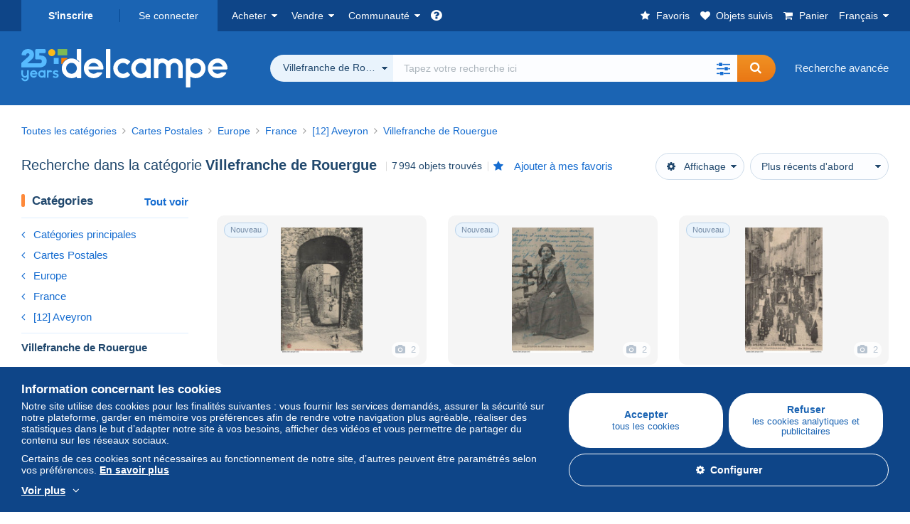

--- FILE ---
content_type: text/html; charset=UTF-8
request_url: https://www.delcampe.net/fr/collections/cartes-postales/france/villefranche-de-rouergue/search
body_size: 51729
content:
<!DOCTYPE html>
<html lang="fr">
    <head><title>Recherche dans la catégorie &quot;Villefranche de Rouergue&quot; | Delcampe</title>
        <meta name="description" content="Découvrez sur Delcampe des milliers d’objets de collection dans la catégorie &quot;Villefranche de Rouergue&quot;. Achetez, vendez et échangez avec des passionnés du monde entier sur la plus grande marketplace dédiée aux collectionneurs." />
        <meta name="viewport" content="width=device-width, initial-scale=1.0">
        <meta property="og:locale" content="fr" />
        <meta property="og:type" content="website" />
        <meta property="og:site_name" content="Delcampe" />

        <meta property="og:title" content="Delcampe - La marketplace des collectionneurs" />
            <meta property="og:description" content="Delcampe réunit les acheteurs et les vendeurs du monde entier autour des objets de collection. Rejoignez la communauté et découvrez des objets d’exception !" />
            <meta property="og:url" content="https://www.delcampe.net/fr/collections/cartes-postales/france/villefranche-de-rouergue/search" />
            <meta property="og:image" content="https://www.delcampe.net/images/logo-delcampe-social-media.jpg?v=1768583438" />
            <link rel="canonical" href="https://www.delcampe.net/fr/collections/cartes-postales/france/villefranche-de-rouergue/search" />
            <link rel="alternate" hreflang="en" href="https://www.delcampe.net/en_GB/collectables/postcards/france/villefranche-de-rouergue/search" />
    <link rel="alternate" hreflang="en-GB" href="https://www.delcampe.net/en_GB/collectables/postcards/france/villefranche-de-rouergue/search" />
    <link rel="alternate" hreflang="en-US" href="https://www.delcampe.net/en_GB/collectables/postcards/france/villefranche-de-rouergue/search" />
    <link rel="alternate" hreflang="en-CA" href="https://www.delcampe.net/en_GB/collectables/postcards/france/villefranche-de-rouergue/search" />
    <link rel="alternate" hreflang="en-AU" href="https://www.delcampe.net/en_GB/collectables/postcards/france/villefranche-de-rouergue/search" />
    <link rel="alternate" hreflang="de" href="https://www.delcampe.net/de/sammlerobjekte/ansichtskarten/frankreich/villefranche-de-rouergue/search" />
    <link rel="alternate" hreflang="de-DE" href="https://www.delcampe.net/de/sammlerobjekte/ansichtskarten/frankreich/villefranche-de-rouergue/search" />
    <link rel="alternate" hreflang="de-AT" href="https://www.delcampe.net/de/sammlerobjekte/ansichtskarten/frankreich/villefranche-de-rouergue/search" />
    <link rel="alternate" hreflang="de-BE" href="https://www.delcampe.net/de/sammlerobjekte/ansichtskarten/frankreich/villefranche-de-rouergue/search" />
    <link rel="alternate" hreflang="de-CH" href="https://www.delcampe.net/de/sammlerobjekte/ansichtskarten/frankreich/villefranche-de-rouergue/search" />
    <link rel="alternate" hreflang="es" href="https://www.delcampe.net/es/coleccionismo/postales/francia/villefranche-de-rouergue/search" />
    <link rel="alternate" hreflang="es-ES" href="https://www.delcampe.net/es/coleccionismo/postales/francia/villefranche-de-rouergue/search" />
    <link rel="alternate" hreflang="it" href="https://www.delcampe.net/it/collezionismo/cartoline/francia/villefranche-de-rouergue/search" />
    <link rel="alternate" hreflang="it-IT" href="https://www.delcampe.net/it/collezionismo/cartoline/francia/villefranche-de-rouergue/search" />
    <link rel="alternate" hreflang="nl" href="https://www.delcampe.net/nl/verzamelingen/postkaarten/frankrijk/villefranche-de-rouergue/search" />
    <link rel="alternate" hreflang="nl-BE" href="https://www.delcampe.net/nl/verzamelingen/postkaarten/frankrijk/villefranche-de-rouergue/search" />
    <link rel="alternate" hreflang="nl-NL" href="https://www.delcampe.net/nl/verzamelingen/postkaarten/frankrijk/villefranche-de-rouergue/search" />
<!-- generics -->
        <link rel="icon" type="image/x-icon" href="https://www.delcampe.net/favicon.ico?v=1768583438">
        <link rel="icon" href="https://www.delcampe.net/images/favicon/favicon-32.png?v=1768583438" sizes="32x32">
        <link rel="icon" href="https://www.delcampe.net/images/favicon/favicon-57.png?v=1768583438" sizes="57x57">
        <link rel="icon" href="https://www.delcampe.net/images/favicon/favicon-76.png?v=1768583438" sizes="76x76">
        <link rel="icon" href="https://www.delcampe.net/images/favicon/favicon-96.png?v=1768583438" sizes="96x96">
        <link rel="icon" href="https://www.delcampe.net/images/favicon/favicon-128.png?v=1768583438" sizes="128x128">
        <link rel="icon" href="https://www.delcampe.net/images/favicon/favicon-192.png?v=1768583438" sizes="192x192">
        <link rel="icon" href="https://www.delcampe.net/images/favicon/favicon-228.png?v=1768583438" sizes="228x228">

        <!-- Android -->
        <link rel="shortcut icon" sizes="196x196" href="https://www.delcampe.net/images/favicon/favicon-196.png?v=1768583438">

        <!-- iOS -->
        <link rel="apple-touch-icon" href="https://www.delcampe.net/images/favicon/favicon-120.png?v=1768583438" sizes="120x120">
        <link rel="apple-touch-icon" href="https://www.delcampe.net/images/favicon/favicon-152.png?v=1768583438" sizes="152x152">
        <link rel="apple-touch-icon" href="https://www.delcampe.net/images/favicon/favicon-180.png?v=1768583438" sizes="180x180">

        <!-- Windows 8 IE 10-->
        <meta name="msapplication-TileColor" content="#FFFFFF">
        <meta name="msapplication-TileImage" content="https://www.delcampe.net/images/favicon/favicon-144.png?v=1768583438">

        <!— Windows 8.1 + IE11 and above —>
        <meta name="msapplication-config" content="https://www.delcampe.net/images/favicon/browserconfig.xml?v=1768583438" />


        <link rel="stylesheet" href="https://www.delcampe.net/build/default/css/plugins/font-awesome.4fc9f6.css">
        <link rel="stylesheet" href="https://www.delcampe.net/build/default/css/plugins/flag-icon.822268.css">

        <link rel="stylesheet" href="https://www.delcampe.net/build/default/css/default.9e1555.css">
        <link rel="stylesheet" href="https://www.delcampe.net/build/default/css/marketplace.7423ba.css">

        <link rel="stylesheet" href="https://www.delcampe.net/build/default/css/page/print.806ec8.css">

            
    <link rel="stylesheet" href="https://www.delcampe.net/build/default/css/plugins/select2.093082.css">
    <link rel="stylesheet" href="https://www.delcampe.net/build/default/css/page/gallery.12e465.css">
    
        
        <!--[if lt IE 9]><script src="https://oss.maxcdn.com/html5shiv/3.7.2/html5shiv.min.js"></script><![endif]-->
        <!--[if lt IE 9]><script src="https://oss.maxcdn.com/respond/1.4.2/respond.min.js"></script><![endif]-->

        
        <script type="application/ld+json"></script>

        
                                </head>

            
    <body>

        



<header data-menu-container>
    <div class="menu-top" data-menu>
        <div class="container">
            <ul class="nls main-list">
    <li class="hide-min-sm">
        <a href="" class="go-back-menu" data-open-menu>Fermer<i class="pull-right">&times;</i></a>
    </li>
    <li>
        <ul class="nls child-list"><li class="main-link register">
                    <a href="/fr/my-account/register" class="font-bold">S&#039;inscrire</a>
                </li><li class="main-link dropdown arrow-white login">
                        <a href="/fr/my-account/login" class="hide-min-sm">Se connecter</a>
                        <a href="/fr/my-account/login" class="dropdown-toggle hide-max-sm login-dropdown" data-toggle="dropdown" aria-expanded="false" data-signin-link>Se connecter</a>
                        <div class="dropdown-menu" role="form">
                            <form name="user_login" method="post" action="/fr/my-account/login" autocomplete="off" novalidate="novalidate">
                                <input type="text" id="user_login_nickname" name="user_login[nickname]" required="required" focus="focus" placeholder="Pseudo" class="form-control" />
                                <div class="pos-rel margin-top-xs">
                                    <input type="password" id="user_login_password" name="user_login[password]" required="required" data-display-password="" placeholder="Mot de passe" class="form-control" />
                                    <a href="#" class="display-password show-password"
                                         data-link-password
                                         title="Afficher le mot de passe"
                                         data-label-hide="Cacher le mot de passe"
                                         data-label-show="Afficher le mot de passe"
                                    ></a>
                                </div>
                                <div class="checkbox remember-me margin-top-xs margin-bottom-sm">
                                    <label for="remember_me" class="control-label flex v-top space-xs no-margin line-height-xs font-xs">
                                        <input type="checkbox" id="remember_me" name="_remember_me" checked>
                                        <span class="font-normal">Rester connecté sur cet appareil</span>
                                    </label>
                                </div>
                                <input type="hidden" name="_csrf_token" value="2c10a3aca1bf53d5b64bb4f24810.e9tc-OatyPC9Vbt52j3JBw27kq1nhlSd9-XNIdY16JA.Tek_zLPAsZT-IdQQ40yEMFv8oOkO_i3lhdaGQ6JqsvYUhDGpt8KDk8QNjw">
                                <input type="hidden" name="_target_path" value="https://www.delcampe.net/fr/collections/cartes-postales/france/villefranche-de-rouergue/search">
                                <button type="submit" class="btn-block btn-orange margin-top-xs">Se connecter</button>
                                <a href="/fr/my-account/reset-password" class="text-center">Pseudo / mot de passe oublié ?</a>
                            <input type="hidden" id="user_login__token" name="user_login[_token]" data-controller="csrf-protection" value="fc608d6dbcfcea981451e741.l7sV-j1MOYuUriHKju3ksabZKdXpYnIJZrb0kPG_xLQ.5c1dvXwLTsjGyWz_77mTgZSqb4O5ITdEBPW25JrJnN7TyHqqchRV5f7dRg" /></form>
                        </div>
                    </li></ul>
    </li>
    <li>
        <ul class="nls child-list">
            <li class="dropdown arrow-white buy-menu" data-parent-slide>
                <a href="/fr/collections/buy/purchases/purchased-items" class="dropdown-toggle" data-toggle="dropdown" role="button" aria-expanded="false" rel="nofollow" data-toggle-menu>Acheter</a>
                <div class="dropdown-menu" role="menu" data-slide>
                    <div class="flex md-1">
                        
<ul class="nls links-list">
    <li data-parent-slide>
        <span class="list-title" data-toggle-menu>Rechercher</span>
        <ul class="nls sub-menu-slide" data-slide>
            <li><a href="/fr/collections/search/by-keywords">Recherche avancée</a></li>
            <li class="margin-top-sm"><a href="/fr/collections/category">Toutes les catégories</a></li>
                            <li><a href="https://blog.delcampe.net/fr/affaires-conclues/" target="_blank">Les antiquités de Sébastien</a></li>
                        <li><a href="/fr/prestige/catalogs/list/opened">Catalogues Maisons de vente</a></li>
            <li>
                <a href="/fr/collections/search?has_promo_only=1" class="green">
                    Toutes les réductions
                    <span class="label-green font-xs padding-h-xs border-radius-md"><i class="fa fa-scissors"></i></span>
                </a>
            </li>
            <li class="margin-top-sm"><a href="/fr/collections/top-stores"rel="nofollow">Top Boutiques</a></li>
        </ul>
    </li>
    <li data-parent-slide>
        <span class="list-title" data-toggle-menu>Mes favoris</span>
        <ul class="nls sub-menu-slide" data-slide>
            <li><a href="/fr/collections/buy/favorites/watching-list"rel="nofollow">Objets suivis</a></li>
            <li><a href="/fr/collections/favorites/favorites-list"rel="nofollow">Recherches favorites</a></li>
            <li><a href="/fr/buy/favorites/favorites-list"rel="nofollow">Gérer mes favoris</a></li>
        </ul>
    </li>
</ul>
<ul class="nls links-list">
    <li data-parent-slide>
        <span class="list-title" data-toggle-menu>Mes offres</span>
        <ul class="nls sub-menu-slide" data-slide>
            <li><a href="/fr/collections/buy/bids/ongoing"rel="nofollow">En cours</a></li>
            <li><a href="/fr/collections/buy/bids/lost"rel="nofollow">Perdantes</a></li>
            <li><a href="/fr/items/lower-offers/proposed"rel="nofollow">Inférieures</a></li>
            <li><a href="/fr/collections/buy/bids/bid-group-proposed"rel="nofollow">Groupées</a></li>
            <li><a href="/fr/collections/buy/bids/auction-house"rel="nofollow">Maisons de vente</a></li>
        </ul>
    </li>
    <li data-parent-slide>
        <span class="list-title" data-toggle-menu>Mes achats</span>
        <ul class="nls sub-menu-slide" data-slide>
            <li><a href="/fr/collections/buy/purchases/purchased-items"rel="nofollow">Tous</a></li>
            <li><a href="/fr/collections/buy/purchases/awaiting-invoice"rel="nofollow">En attente de facturation</a></li>
            <li><a href="/fr/collections/buy/purchases/awaiting-payment"rel="nofollow">A payer</a></li>
            <li><a href="/fr/collections/buy/purchases/awaiting-shipment"rel="nofollow">A recevoir</a></li>
            <li><a href="/fr/collections/buy/purchases/received"rel="nofollow">Reçus</a></li>
            <li><a href="/fr/collections/buy/purchases/archived"rel="nofollow">Archivés</a></li>
        </ul>
    </li>
</ul>
<ul class="nls links-list">
    <li data-parent-slide>
        <span class="list-title" data-toggle-menu>Mes évaluations</span>
        <ul class="nls sub-menu-slide" data-slide>
            <li><a href="/fr/collections/buy/feedback/leave-feedback"rel="nofollow">A donner</a></li>
            <li><a href="/fr/collections/buy/feedback/received-list"rel="nofollow">Reçues</a></li>
            <li><a href="/fr/collections/buy/feedback/given-list"rel="nofollow">Données</a></li>
        </ul>
    </li>
    <li data-parent-slide>
        <span class="list-title" data-toggle-menu>Historique</span>
        <ul class="nls sub-menu-slide" data-slide>
            <li><a href="/fr/collections/buy/purchases/purchased-items/list"rel="nofollow">Objets achetés</a></li>
        </ul>
    </li>
    <li class="more-links" data-parent-slide>
        <span class="list-title hide-min-sm" data-toggle-menu>Plus de liens</span>
        <ul class="nls sub-menu-slide" data-slide>
            <li><a href="/fr/collections/buy/buying-stats"rel="nofollow">Statistiques d'achats</a></li>
            <li><a href="/fr/my-account/blacklist/i-block-sellers"rel="nofollow">Liste noire de vendeurs</a></li>
        </ul>
    </li>
</ul>                        
    <ul class="payments-menu nls links-list">
        <li data-parent-slide><span class="list-title" data-toggle-menu>Paiements</span>
            <ul class="nls sub-menu-slide" data-slide>
                <li><a href="/fr/payments"rel="nofollow">Historique des paiements</a></li><li><a href="/fr/collections/buy/purchases/awaiting-payment"rel="nofollow">Payer mes achats</a></li>
            </ul>
        </li></ul>                    </div>
                </div>
            </li>
            <li class="dropdown arrow-white sell-menu" data-parent-slide>
                <a href="/fr/collections/item/sell" class="dropdown-toggle" data-toggle="dropdown" role="button" aria-expanded="false" rel="nofollow" data-toggle-menu>Vendre</a>
                <div class="dropdown-menu" role="menu" data-slide><div class="flex md-1">
                        
<ul class="nls links-list">
    <li class="put-on-sale" data-parent-slide>
        <a href="/fr/collections/item/sell" class="btn-orange btn-big btn-block">Mettre en vente</a>
        <div class="text-center margin-top-xs"><a href="/fr/selling-methods">Méthodes de mise en vente</a></div>
    </li>
    <li class="more-links" data-parent-slide>
        <span class="list-title" data-toggle-menu>Mes objets en vente</span>
        <ul class="nls sub-menu-slide" data-slide>
            <li><a href="/fr/collections/sell/item-for-sale/pending"rel="nofollow">Planifiés</a></li>
            <li><a href="/fr/collections/sell/item-for-sale/ongoing"rel="nofollow">En cours</a></li>
            <li><a href="/fr/collections/sell/item-for-sale/ongoing-with-offers"rel="nofollow">En cours avec offre(s)</a></li>
            <li><a href="/fr/items/lower-offers/received"rel="nofollow">Offres inférieures reçues</a></li>
            <li><a href="/fr/collections/sell/item-for-sale/bid-group-received"rel="nofollow">Offres groupées reçues</a></li>
            <li><a href="/fr/collections/sell/item/relist-as-new"rel="nofollow">Remettre en nouveauté</a></li>
        </ul>
    </li>
    <li data-parent-slide>
        <span class="list-title" data-toggle-menu>Modifications multiples</span>
        <ul class="nls sub-menu-slide" data-slide>
            <li><a href="/fr/sell/apply-shipping-model"rel="nofollow">Gestion des frais de livraison</a></li>
            <li><a href="/fr/collections/sell/multiple-edit"rel="nofollow">Modifications multiples</a></li>
        </ul>
    </li>
    <li data-parent-slide>
        <span class="list-title" data-toggle-menu>Mes Réductions Boutique</span>
        <ul class="nls sub-menu-slide" data-slide>
            <li><a href="/fr/store-deals/create"rel="nofollow">Créer une réduction</a></li>
            <li><a href="/fr/store-deals"rel="nofollow">Gérer mes réductions</a></li>
        </ul>
    </li>
</ul>
<ul class="nls links-list">
    <li data-parent-slide>
        <span class="list-title" data-toggle-menu>Mes objets vendus</span>
        <ul class="nls sub-menu-slide" data-slide>
            <li><a href="/fr/collections/sell/sold-items/list"rel="nofollow">Tous</a></li>
            <li><a href="/fr/collections/sell/sold-items/to-invoice"rel="nofollow">A facturer</a></li>
            <li><a href="/fr/collections/sell/sold-items/invoiced"rel="nofollow">Facturés</a></li>
            <li><a href="/fr/collections/sell/sold-items/to-send"rel="nofollow">A envoyer</a></li>
            <li><a href="/fr/collections/sell/sold-items/sent"rel="nofollow">Envoyés</a></li>
            <li><a href="/fr/collections/sell/sold-items/archived"rel="nofollow">Archivés</a></li>
        </ul>
    </li>
    <li data-parent-slide>
        <span class="list-title" data-toggle-menu>Mes objets invendus</span>
        <ul class="nls sub-menu-slide" data-slide>
            <li><a href="/fr/collections/sell/unsold-items/closed-list"rel="nofollow">Fermés</a></li>
            <li><a href="/fr/collections/sell/unsold-items/archived-list"rel="nofollow">Archivés</a></li>
        </ul>
    </li>
    <li data-parent-slide>
        <div class="list-title">
            <ul class="list-border-grey flex v-center line-height-sm">
                <li data-toggle-menu>Ma boutique</li></ul>
        </div>
        <ul class="nls sub-menu-slide" data-slide>
                            <li><a href="/fr/store-settings/fiscal-informations"rel="nofollow">Configurer ma boutique</a></li>
                        <li class="margin-top-xs"><a href="/fr/items/import"rel="nofollow">Easy Uploader</a></li>
        </ul>
    </li>
</ul>
<ul class="nls links-list">
    <li data-parent-slide>
        <span class="list-title" data-toggle-menu>Mes évaluations</span>
        <ul class="nls sub-menu-slide" data-slide>
            <li><a href="/fr/collections/sell/feedback/leave-feedback"rel="nofollow">A donner</a></li>
            <li><a href="/fr/collections/sell/feedback/received-list"rel="nofollow">Reçues</a></li>
            <li><a href="/fr/collections/sell/feedback/given-list"rel="nofollow">Données</a></li>
        </ul>
    </li>
    <li data-parent-slide>
        <span class="list-title" data-toggle-menu>Historique</span>
        <ul class="nls sub-menu-slide" data-slide>
            <li><a href="/fr/collections/sell/sold-items/items-list"rel="nofollow">Objets vendus</a></li>
        </ul>
    </li>
    <li class="more-links" data-parent-slide>
        <span class="list-title hide-min-sm" data-toggle-menu>Plus de liens</span>
        <ul class="nls sub-menu-slide" data-slide>
            <li><a href="/fr/collections/sell/selling-stats"rel="nofollow">Statistiques de ventes</a></li>
            <li><a href="/fr/my-account/blacklist/i-block-buyers"rel="nofollow">Liste noire d'acheteurs</a></li>
            <li class="margin-top-sm padding-top-sm border-top-blue-grey"><a href="/fr/forum-estimation">Estimer mon objet</a></li>
        </ul>
    </li>
</ul>
                        
    <ul class="payments-menu nls links-list">
        <li data-parent-slide><span class="list-title" data-toggle-menu>Paiements</span>
            <ul class="nls sub-menu-slide" data-slide>
                <li><a href="/fr/payments"rel="nofollow">Historique des paiements</a></li><li><a href="/fr/collections/buy/purchases/awaiting-payment"rel="nofollow">Payer mes achats</a></li>
            </ul>
        </li></ul>                    </div>
                </div>
            </li>
            <li class="dropdown arrow-white community-menu" data-parent-slide>
                <a href="/fr/forum" class="dropdown-toggle" data-toggle="dropdown" role="button" aria-expanded="false" rel="nofollow" data-toggle-menu>Communauté</a>
                <div class="dropdown-menu" role="menu" data-slide>
                    <div class="flex md-1">
                        

<ul class="nls links-list">
    <li><a href="/fr/community">Communauté de Delcampe</a></li>
    <li><a href="/fr/forum"rel="nofollow">Forum</a></li>
    <li><a href="/fr/agenda/"rel="nofollow">Agenda</a></li>
    <li><a href="/fr/youtube"rel="nofollow">Vidéos</a></li>
    <li><a href="https://blog.delcampe.net/fr" target="_blank">Blog</a></li>
    <li>
        <ul class="nls list-inline margin-top-lg">
            <li><a href="https://www.facebook.com/delcampe" class="button-social facebook" title="Facebook" target="_blank" rel="nofollow noopener noreferrer"><i class="fa fa-facebook"></i></a></li>
            <li><a href="https://www.linkedin.com/company/delcampe-international-sprl" class="button-social linkedin" title="Linkedin" target="_blank" rel="nofollow noopener noreferrer"><i class="fa fa-linkedin"></i></a></li>
            <li><a href="https://www.youtube.com/delcampeofficial" class="button-social youtube" title="Youtube" target="_blank" rel="nofollow noopener noreferrer"><i class="fa fa-youtube-play"></i></a></li>
            <li><a href="https://twitter.com/Delcampe" class="button-social twitter" title="Twitter" target="_blank" rel="nofollow noopener noreferrer"><span class="fa-twitter-x"></span></a></li>
            <li><a href="https://www.instagram.com/delcampe_official" class="button-social instagram" title="Instagram" target="_blank" rel="nofollow noopener noreferrer"><i class="fa fa-instagram"></i></a></li>
            <li><a href="https://pinterest.com/delcampe_marketplace" class="button-social pinterest" title="Pinterest" target="_blank" rel="nofollow noopener noreferrer"><i class="fa fa-pinterest"></i></a></li>
        </ul>
    </li>
</ul>

<div class="main">
    <div class="flex md-1"><ul id="blog-post" class="nls links-list bg-blue-light"><li>
                        <a href="https://blog.delcampe.net/fr/les-conditions-generales-dutilisation-de-delcampe-seront-mises-a-jour-dans-deux-semaines-2/" class="flex md-1 space-sm v-center" target="_blank">
                                                                                            <img src="https://blog.delcampe.net/wp-content/uploads/2025/12/20240903_Cover_Charte_Blog_2024_FR-96x57.jpg" alt="Les conditions générales d’utilisation de Delcampe seront mises à jour dans deux semaines." class="no-margin-bottom" loading="lazy" data-original="https://blog.delcampe.net/wp-content/uploads/2025/12/20240903_Cover_Charte_Blog_2024_FR-96x57.jpg" data-lazyload-menu>
                                                        <p class="no-margin-bottom">Les conditions générales d’utilisation de Delcampe seront mises à jour dans deux semaines.</p>
                        </a>
                    </li><li>
                        <a href="https://blog.delcampe.net/fr/lhistoire-de-la-cristallerie-baccarat-trois-siecles-dexcellence/" class="flex md-1 space-sm v-center" target="_blank">
                                                                                            <img src="https://blog.delcampe.net/wp-content/uploads/2026/01/ensemble-baccarat-96x57.jpg" alt="L’histoire de la cristallerie Baccarat : trois siècles d’excellence" class="no-margin-bottom" loading="lazy" data-original="https://blog.delcampe.net/wp-content/uploads/2026/01/ensemble-baccarat-96x57.jpg" data-lazyload-menu>
                                                        <p class="no-margin-bottom">L’histoire de la cristallerie Baccarat : trois siècles d’excellence</p>
                        </a>
                    </li></ul><ul id="agenda" class="nls links-list bg-blue-light flex v-center">
            <li class="flex space-md v-center">
                <a href="/fr/agenda/"><img src="https://www.delcampe.net/images/homepage/agenda.jpg?v=1768583438" alt="Agenda"></a>
                <span>
                    <strong>Découvrez l&#039;agenda des collectionneurs !</strong>
                    <a href="/fr/agenda/" class="btn-orange">Découvrir l&#039;agenda</a>
                </span>
            </li>
        </ul>
    </div>
    <div class="menu-community-youtube flex md-1">
                    <div class="links-list">
                <div class="flex space-md v-center">
                    <a href="https://www.youtube.com/watch?v=Gg0ApiuMH4I&amp;list=PLFD6XaVCwAhFsT2RrABRUP6U59iJbGQIl" class="link-video" target="_blank">
                        <img src="https://i.ytimg.com/vi/Gg0ApiuMH4I/mqdefault.jpg" alt="INSOLITE : Découvrez le TIMBRE avec une ÉTONNANTE ERREUR de DATE ! | Le Monde de la Collection" width="125" height="70" loading="lazy">
                    </a>
                    <a href="https://www.youtube.com/watch?v=Gg0ApiuMH4I&amp;list=PLFD6XaVCwAhFsT2RrABRUP6U59iJbGQIl" class="line-height-xs">INSOLITE : Découvrez le TIMBRE avec une ÉTONNANTE ERREUR de DATE ! | Le Monde de la Collection</a>
                </div>
            </div>
                    <div class="links-list">
                <div class="flex space-md v-center">
                    <a href="https://www.youtube.com/watch?v=5TPJkKGakiw&amp;list=PLFD6XaVCwAhGT98UT4xTqDlM9xjacnV7i" class="link-video" target="_blank">
                        <img src="https://i.ytimg.com/vi/5TPJkKGakiw/mqdefault.jpg" alt="Les +BELLES VENTES Delcampe (décembre 2025) | Les objets de collection de la marketplace" width="125" height="70" loading="lazy">
                    </a>
                    <a href="https://www.youtube.com/watch?v=5TPJkKGakiw&amp;list=PLFD6XaVCwAhGT98UT4xTqDlM9xjacnV7i" class="line-height-xs">Les +BELLES VENTES Delcampe (décembre 2025) | Les objets de collection de la marketplace</a>
                </div>
            </div>
            </div>
</div>                    </div>
                </div>
            </li>
        </ul>
    </li>
    <li class="main">
        <ul class="nls child-list">
            <li class="no-dropdown helpcenter">
                <a href="/fr/help-center" target="_blank" title="help_center.general_title">
                    <i class="fa fa-question-circle in-block"></i>
                    <span class="hide">Centre d&#039;aide</span>
                </a>
            </li>
            <li class="align-right no-dropdown favorites">
                <a href="/fr/collections/favorites/favorites-list" title="Mes favoris" rel="nofollow">
                    <i class="fa fa-star in-block"></i>
                    <span class="hide-lg">Favoris</span>
                </a>
            </li>
            <li class="no-dropdown watching-list">
                <a href="/fr/collections/buy/favorites/watching-list" title="Objets suivis" rel="nofollow">
                    <i class="fa fa-heart in-block"></i>
                    <span class="hide-lg">Objets suivis</span>
                </a>
            </li>
            <li class="no-dropdown basket-container">
                <a href="/fr/collections/basket" class="basket" title="Mon panier" rel="nofollow" data-go-basket>
                    <i class="fa fa-shopping-cart in-block"></i>
                    <span class="hide-lg">Panier</span></a>
            </li>
                        <li class="dropdown arrow-white langages not-full-width" data-parent-slide>
                    <a href="#" class="dropdown-toggle" data-toggle="dropdown" aria-expanded="false" data-toggle-menu>Français</a>
                    <ul class="dropdown-menu small-dropdown" role="menu" data-slide><li><a href="https://www.delcampe.net/en_GB/collectables/postcards/france/villefranche-de-rouergue/search">English (United Kingdom)</a></li><li><a href="https://www.delcampe.net/en_US/collectibles/postcards/france/villefranche-de-rouergue/search">English (United States)</a></li><li><a href="https://www.delcampe.net/nl/verzamelingen/postkaarten/frankrijk/villefranche-de-rouergue/search">Nederlands</a></li><li><a href="https://www.delcampe.net/de/sammlerobjekte/ansichtskarten/frankreich/villefranche-de-rouergue/search">Deutsch</a></li><li><a href="https://www.delcampe.net/it/collezionismo/cartoline/francia/villefranche-de-rouergue/search">Italiano</a></li><li><a href="https://www.delcampe.net/es/coleccionismo/postales/francia/villefranche-de-rouergue/search">Español</a></li></ul>
                </li></ul>
    </li></ul>
        </div>
    </div>
    <div class="header-main data-search-bar" data-search-bar>
        <div class="container">
            <div class="header-container">
                <button type="button" class="menu-mobile hide-min-sm" data-target=".header-menu" data-open-menu><i class="fa fa-bars"></i></button><div class="header-logo">
    <a href="/fr/collections/" class="logo-delcampe"><img src="https://www.delcampe.net/images/logo-delcampe-25-ans.svg?v=1768583438" width="290" height="54" alt="Logo Delcampe"></a>
        </div><div class="header-search">
                    <form name="search-top" method="get" action="/fr/collections/search" class="form-main-search flex space-sm v-center" id="search" data-js="search" novalidate="novalidate">
<div class="full-width pos-rel">
    <div class="search-bar dropdown-with-checkbox form-flex">
        <div class="dropdown">
            <button class="search-filter dropdown-toggle" data-toggle="dropdown" aria-haspopup="true" aria-expanded="false" type="button" data-placement="bottom">
                <span class="filter-label" data-by-category="Par catégorie [{numberOfCategories}]">Toutes les catégories</span>
            </button>
            <div class="dropdown-menu text-left no-border-radius-right">
                <ul class="dropdown-menu-checked-list" role="menu">
                    <li class="strong">
                        <div class="checkbox">
                                                            <label class="control-label"><input type="checkbox" name="all-delcampe"/>Toutes les catégories</label>
                                                    </div>
                    </li>
                    <li class="divider">&nbsp;</li>
                    <li class="title font-bold">Catégories populaires</li>
                                                                <li>
                            <div class="checkbox">
                                <label for="categories_0">
                                    <input type="checkbox" id="categories_0" name="categories[]" value="30001" data-category-check>
                                    Timbres
                                </label>
                            </div>
                        </li>
                                                                    <li>
                            <div class="checkbox">
                                <label for="categories_1">
                                    <input type="checkbox" id="categories_1" name="categories[]" value="30002" data-category-check>
                                    Cartes Postales
                                </label>
                            </div>
                        </li>
                                                                    <li>
                            <div class="checkbox">
                                <label for="categories_2">
                                    <input type="checkbox" id="categories_2" name="categories[]" value="30003" data-category-check>
                                    Monnaies &amp; Billets
                                </label>
                            </div>
                        </li>
                                                                    <li>
                            <div class="checkbox">
                                <label for="categories_3">
                                    <input type="checkbox" id="categories_3" name="categories[]" value="34443" data-category-check>
                                    Photographie
                                </label>
                            </div>
                        </li>
                                                                <li class="title font-bold">Catégories</li>
                                            <li>
                            <div class="checkbox">
                                <label for="categories_4">
                                    <input type="checkbox" id="categories_4"
                                           name="categories[]"                                            value="34442" data-category-check>
                                    Art &amp; Antiquités
                                </label>
                            </div>
                        </li>
                                                                    <li>
                            <div class="checkbox">
                                <label for="categories_5">
                                    <input type="checkbox" id="categories_5"
                                           name="categories[]"                                            value="34441" data-category-check>
                                    Bijoux &amp; Horlogerie
                                </label>
                            </div>
                        </li>
                                                                    <li>
                            <div class="checkbox">
                                <label for="categories_6">
                                    <input type="checkbox" id="categories_6"
                                           name="categories[]"                                            value="34440" data-category-check>
                                    Bistrot &amp; Alimentation
                                </label>
                            </div>
                        </li>
                                                                    <li>
                            <div class="checkbox">
                                <label for="categories_7">
                                    <input type="checkbox" id="categories_7"
                                           name="categories[]"                                            value="4222" data-category-check>
                                    Bureau (objets liés)
                                </label>
                            </div>
                        </li>
                                                                    <li>
                            <div class="checkbox">
                                <label for="categories_8">
                                    <input type="checkbox" id="categories_8"
                                           name="categories[]"                                            value="30002" data-category-check>
                                    Cartes Postales
                                </label>
                            </div>
                        </li>
                                                                    <li>
                            <div class="checkbox">
                                <label for="categories_9">
                                    <input type="checkbox" id="categories_9"
                                           name="categories[]"                                            value="34439" data-category-check>
                                    Cartes de Collection modernes
                                </label>
                            </div>
                        </li>
                                                                    <li>
                            <div class="checkbox">
                                <label for="categories_10">
                                    <input type="checkbox" id="categories_10"
                                           name="categories[]"                                            value="6378" data-category-check>
                                    Cinéma, TV &amp; Video
                                </label>
                            </div>
                        </li>
                                                                    <li>
                            <div class="checkbox">
                                <label for="categories_11">
                                    <input type="checkbox" id="categories_11"
                                           name="categories[]"                                            value="1752" data-category-check>
                                    Fèves
                                </label>
                            </div>
                        </li>
                                                                    <li>
                            <div class="checkbox">
                                <label for="categories_12">
                                    <input type="checkbox" id="categories_12"
                                           name="categories[]"                                            value="6367" data-category-check>
                                    Habits, textiles &amp; linge d&#039;époque
                                </label>
                            </div>
                        </li>
                                                                    <li>
                            <div class="checkbox">
                                <label for="categories_13">
                                    <input type="checkbox" id="categories_13"
                                           name="categories[]"                                            value="34438" data-category-check>
                                    Jeux vidéo
                                </label>
                            </div>
                        </li>
                                                                    <li>
                            <div class="checkbox">
                                <label for="categories_14">
                                    <input type="checkbox" id="categories_14"
                                           name="categories[]"                                            value="34437" data-category-check>
                                    Jeux, Jouets &amp; Figurines
                                </label>
                            </div>
                        </li>
                                                                    <li>
                            <div class="checkbox">
                                <label for="categories_15">
                                    <input type="checkbox" id="categories_15"
                                           name="categories[]"                                            value="1898" data-category-check>
                                    Kinder &amp; Diddl
                                </label>
                            </div>
                        </li>
                                                                    <li>
                            <div class="checkbox">
                                <label for="categories_16">
                                    <input type="checkbox" id="categories_16"
                                           name="categories[]"                                            value="30004" data-category-check>
                                    Livres, BD, Revues
                                </label>
                            </div>
                        </li>
                                                                    <li>
                            <div class="checkbox">
                                <label for="categories_17">
                                    <input type="checkbox" id="categories_17"
                                           name="categories[]"                                            value="8411" data-category-check>
                                    Loisirs créatifs
                                </label>
                            </div>
                        </li>
                                                                    <li>
                            <div class="checkbox">
                                <label for="categories_18">
                                    <input type="checkbox" id="categories_18"
                                           name="categories[]"                                            value="21607" data-category-check>
                                    Magnets
                                </label>
                            </div>
                        </li>
                                                                    <li>
                            <div class="checkbox">
                                <label for="categories_19">
                                    <input type="checkbox" id="categories_19"
                                           name="categories[]"                                            value="34436" data-category-check>
                                    Militaria
                                </label>
                            </div>
                        </li>
                                                                    <li>
                            <div class="checkbox">
                                <label for="categories_20">
                                    <input type="checkbox" id="categories_20"
                                           name="categories[]"                                            value="1748" data-category-check>
                                    Minéraux &amp; Fossiles
                                </label>
                            </div>
                        </li>
                                                                    <li>
                            <div class="checkbox">
                                <label for="categories_21">
                                    <input type="checkbox" id="categories_21"
                                           name="categories[]"                                            value="34435" data-category-check>
                                    Modélisme &amp; Maquettisme
                                </label>
                            </div>
                        </li>
                                                                    <li>
                            <div class="checkbox">
                                <label for="categories_22">
                                    <input type="checkbox" id="categories_22"
                                           name="categories[]"                                            value="30003" data-category-check>
                                    Monnaies &amp; Billets
                                </label>
                            </div>
                        </li>
                                                                    <li>
                            <div class="checkbox">
                                <label for="categories_23">
                                    <input type="checkbox" id="categories_23"
                                           name="categories[]"                                            value="34434" data-category-check>
                                    Musique &amp; Instruments
                                </label>
                            </div>
                        </li>
                                                                    <li>
                            <div class="checkbox">
                                <label for="categories_24">
                                    <input type="checkbox" id="categories_24"
                                           name="categories[]"                                            value="1742" data-category-check>
                                    Parfums &amp; Beauté
                                </label>
                            </div>
                        </li>
                                                                    <li>
                            <div class="checkbox">
                                <label for="categories_25">
                                    <input type="checkbox" id="categories_25"
                                           name="categories[]"                                            value="34443" data-category-check>
                                    Photographie
                                </label>
                            </div>
                        </li>
                                                                    <li>
                            <div class="checkbox">
                                <label for="categories_26">
                                    <input type="checkbox" id="categories_26"
                                           name="categories[]"                                            value="30007" data-category-check>
                                    Pin&#039;s
                                </label>
                            </div>
                        </li>
                                                                    <li>
                            <div class="checkbox">
                                <label for="categories_27">
                                    <input type="checkbox" id="categories_27"
                                           name="categories[]"                                            value="18840" data-category-check>
                                    Plantes, Graines et Bulbes
                                </label>
                            </div>
                        </li>
                                                                    <li>
                            <div class="checkbox">
                                <label for="categories_28">
                                    <input type="checkbox" id="categories_28"
                                           name="categories[]"                                            value="1955" data-category-check>
                                    Publicité
                                </label>
                            </div>
                        </li>
                                                                    <li>
                            <div class="checkbox">
                                <label for="categories_29">
                                    <input type="checkbox" id="categories_29"
                                           name="categories[]"                                            value="7540" data-category-check>
                                    Religion &amp; Esotérisme
                                </label>
                            </div>
                        </li>
                                                                    <li>
                            <div class="checkbox">
                                <label for="categories_30">
                                    <input type="checkbox" id="categories_30"
                                           name="categories[]"                                            value="14591" data-category-check>
                                    Saisons &amp; Fêtes
                                </label>
                            </div>
                        </li>
                                                                    <li>
                            <div class="checkbox">
                                <label for="categories_31">
                                    <input type="checkbox" id="categories_31"
                                           name="categories[]"                                            value="7731" data-category-check>
                                    Sciences &amp; Technique
                                </label>
                            </div>
                        </li>
                                                                    <li>
                            <div class="checkbox">
                                <label for="categories_32">
                                    <input type="checkbox" id="categories_32"
                                           name="categories[]"                                            value="12472" data-category-check>
                                    Sports
                                </label>
                            </div>
                        </li>
                                                                    <li>
                            <div class="checkbox">
                                <label for="categories_33">
                                    <input type="checkbox" id="categories_33"
                                           name="categories[]"                                            value="1892" data-category-check>
                                    Tabac (objets liés)
                                </label>
                            </div>
                        </li>
                                                                    <li>
                            <div class="checkbox">
                                <label for="categories_34">
                                    <input type="checkbox" id="categories_34"
                                           name="categories[]"                                            value="30001" data-category-check>
                                    Timbres
                                </label>
                            </div>
                        </li>
                                                                    <li>
                            <div class="checkbox">
                                <label for="categories_35">
                                    <input type="checkbox" id="categories_35"
                                           name="categories[]"                                            value="2767" data-category-check>
                                    Transports
                                </label>
                            </div>
                        </li>
                                                                    <li>
                            <div class="checkbox">
                                <label for="categories_36">
                                    <input type="checkbox" id="categories_36"
                                           name="categories[]"                                            value="30006" data-category-check>
                                    Télécartes
                                </label>
                            </div>
                        </li>
                                                                    <li>
                            <div class="checkbox">
                                <label for="categories_37">
                                    <input type="checkbox" id="categories_37"
                                           name="categories[]"                                            value="30008" data-category-check>
                                    Vieux Papiers
                                </label>
                            </div>
                        </li>
                                                                    <li>
                            <div class="checkbox">
                                <label for="categories_38">
                                    <input type="checkbox" id="categories_38"
                                           name="categories[]"                                            value="34433" data-category-check>
                                    Vinyles
                                </label>
                            </div>
                        </li>
                                                                    <li>
                            <div class="checkbox">
                                <label for="categories_39">
                                    <input type="checkbox" id="categories_39"
                                           name="categories[]"  checked                                            value="3755" data-category-check>
                                    Villefranche de Rouergue
                                </label>
                            </div>
                        </li>
                                                            </ul>
            </div>
        </div>
        <div class="main pos-rel">
            <div class="dropdown quick-advanced-search">
    <a href="" class="dropdown-toggle" role="button" data-toggle="dropdown" aria-expanded="true" title="Recherche avancée">
        <i class="fa fa-sliders blue-link font-xxxl" aria-hidden="true"></i>
    </a>
    <div class="dropdown-menu text-left" data-dropdown-select>
        <div class="flex space-xs all-2 sm-1 v-center">
            <strong>Mode de recherche</strong><select id="search_mode" name="search_mode" class="form-control"><option value="all" selected="selected">Tous ces mots</option><option value="any">Un de ces mots</option><option value="phrase">L&#039;expression exacte</option><option value="extended">Syntaxe avancée</option></select><strong>Termes à exclure <a href="" class="info-tooltip" data-toggle="tooltip" data-original-title="(séparés par des &quot;,&quot;)" data-placement="right"><i class="fa fa-info"></i></a></strong><input type="text" id="excluded_terms" name="excluded_terms" class="form-control" /></div>

        <div class="form-group no-margin margin-top-sm">
            <strong class="control-label in-block margin-bottom-xs">Rechercher dans</strong>
            <div class="bloc-white bloc-xs border-radius-xxl flex space-sm v-center">
                <span class="main no-margin padding-left-xs">Descriptions</span>
                    <div class="form-group">
                <div>
            
                    <div class="switch-on-off in-block" data-switch>
        <label for="is_searchable_in_descriptions">
            <input type="checkbox" id="is_searchable_in_descriptions" name="is_searchable_in_descriptions" value="1"id="is_searchable_in_descriptions" name="is_searchable_in_descriptions" activated="form.choice_type_true" desactivated="form.choice_type_false">
            <span class="switch-text switch-text-yes">Oui</span>
            <span class="switch-text switch-text-no">Non</span>
            <span class="switch-circle"></span>
        </label>
    </div>

        </div>
    </div>

            </div>
        </div>

        <div class="form-group no-margin margin-top-xs">
            <div class="bloc-white bloc-xs border-radius-xxl flex space-sm v-center">
                <span class="main no-margin padding-left-xs">Traductions</span>
                    <div class="form-group">
                <div>
            
                    <div class="switch-on-off in-block" data-switch>
        <label for="is_searchable_in_translations">
            <input type="checkbox" id="is_searchable_in_translations" name="is_searchable_in_translations" value="1"id="is_searchable_in_translations" name="is_searchable_in_translations" activated="form.choice_type_true" desactivated="form.choice_type_false">
            <span class="switch-text switch-text-yes">Oui</span>
            <span class="switch-text switch-text-no">Non</span>
            <span class="switch-circle"></span>
        </label>
    </div>

        </div>
    </div>

            </div>
        </div>
    </div>
</div>            <div data-search-bar-box>
                <input type="search" id="term" name="term" aria-label="global_search.search_label" placeholder="Tapez votre recherche ici" class="form-control" />
            </div>
        </div>
                    <input type="hidden" name="payment_methods[]" value="paypal">
                    <input type="hidden" name="payment_methods[]" value="delcampe_pay">
                    <input type="hidden" name="payment_methods[]" value="bank_transfer">
                    <input type="hidden" name="payment_methods[]" value="visa">
                    <input type="hidden" name="payment_methods[]" value="mastercard">
                    <input type="hidden" name="payment_methods[]" value="bcmc">
                    <input type="hidden" name="payment_methods[]" value="ideal">
                    <input type="hidden" name="payment_methods[]" value="maestro">
                            <input type="hidden" name="show_types[]" value="fixed_price">
                    <input type="hidden" name="show_types[]" value="bids_with_offer">
                    <input type="hidden" name="show_types[]" value="bids_without_offer">
                    <input type="hidden" name="show_types[]" value="auction_houses">
                <input type="hidden" name="display_state" value="ongoing">
        <input type="hidden" name="started_days" value="">
        <input type="hidden" name="started_hours" value="">
        <input type="hidden" name="ended_hours" value="">
        <input type="hidden" name="display_only" value="">
        <input type="hidden" name="min_price" value="">
        <input type="hidden" name="max_price" value="">
                        <input type="hidden" name="seller_localisation_continent" value="">
        <input type="hidden" name="seller_localisation_country" value="">
        <input type="hidden" name="seller_localisation_choice" value="world">
        <input type="hidden" name="view" value="gallery">
        <input type="hidden" name="order" value="sale_start_datetime">
        <button type="submit" class="btn-orange" title="Rechercher">
            <span class="hide"><i class="fa fa-search"></i></span><span
                    class="search-text">Rechercher</span>
        </button>
    </div>
    <div id="recent-search" class="search-bar-menu bloc-shadow-orange bg-white text-left hide" data-recent-search-results data-term-link="/fr/collections/search?term=__TERM__">
    <div class="flex space-sm v-center">
        <ul class="list-border-grey v-center">
            <li><strong class="title-border-orange font-lg no-center-mobile">Recherches récentes</strong></li>
            <li><a href="#" class="font-xs" data-remove-recent-search>Effacer l&#039;historique</a></li>
        </ul>
        <a href="#" class="align-right" data-hide-search-bar-box>Fermer<span class="close-icon"></span>
        </a>
    </div>
    <ul class="nls search-results" data-results></ul>
    </div></div>
<div class="nowrap">
    <a href="/fr/collections/search/by-keywords?categories%5B0%5D=3755"
       class="advanced-search">Recherche avancée</a>
</div>
</form>

                </div>
            </div>
        </div>
        <div data-search-bar-box>
            <div class="hide mobile-navigation flex space-sm v-center padding-sm">
                <a href="" data-hide-search-bar-box><i class="fa fa-arrow-left"></i></a>
                <strong class="main text-center">Recherche</strong>
                <a href="" data-hide-search-bar-box><i class="fa fa-times"></i></a>
            </div>
            <div data-search-bar-box>
                <div id="push-search" class="search-bar-menu bg-white no-padding text-left hide">
                    <div class="container pos-rel">
                        <a href="#" class="align-right" data-hide-search-bar-box>Fermer<span class="close-icon"></span>
                        </a>
                        <div class="flex md-1" data-push-search-get-results="/fr/search-bar/push-search">
                            <div class="search-left">
                                <div id="popular-research" data-popular-search-results>
    <strong class="title-border-orange font-lg no-center-mobile">Recherches populaires</strong>
    <div class="content">
                    <div class="bloc-blue-light no-border text-center bloc-sm line-height-md font-xs" data-no-results>
                <strong>Aucun résultat</strong>
            </div>
            </div>
</div>
                                <div id="related-categories" data-related-categories-results>
    <strong class="title-border-orange font-lg no-center-mobile">Catégories liées</strong>
    <div class="content">
                    <div class="bloc-blue-light no-border text-center bloc-sm line-height-md font-xs" data-no-results>
                <strong>Aucun résultat</strong>
            </div>
            </div>
</div>
                            </div>
                            <div class="main" data-search-right>
                                <div id="popular-items" data-popular-items-results>
    <strong class="title-border-orange font-lg no-center-mobile">Objets populaires</strong>
    <div class="content">
                    <div class="bloc-blue-light no-border text-center bloc-lg line-height-md" data-no-results>
                <strong>Aucun résultat</strong><br>
                Il n'y a pas d'objets correspondant à votre recherche...<br>Vérifiez que l'orthographe des mots est correcte ou élargissez votre recherche pour obtenir des résultats !
            </div>
            </div>
</div>
                                                                                            </div>
                        </div>
                    </div>
                </div>
            </div>
        </div>
    </div></header>

            
                <div class="content-grid container-full clearow">
        <div class="container">            <ol class="breadcrumb" itemscope itemtype="http://schema.org/BreadcrumbList"><li itemprop="itemListElement" itemscope itemtype="http://schema.org/ListItem">
                <a itemprop="item" href="/fr/collections/category">
                    <span itemprop="name">Toutes les catégories</span>
                    <meta itemprop="position" content="1" />
                </a>
            </li><li itemprop="itemListElement" itemscope itemtype="http://schema.org/ListItem">
                <a itemprop="item" href="/fr/collections/cartes-postales/">
                    <span itemprop="name">Cartes Postales</span>
                    <meta itemprop="position" content="2" />
                </a>
            </li><li itemprop="itemListElement" itemscope itemtype="http://schema.org/ListItem">
                <a itemprop="item" href="/fr/collections/cartes-postales/europe/">
                    <span itemprop="name">Europe</span>
                    <meta itemprop="position" content="3" />
                </a>
            </li><li itemprop="itemListElement" itemscope itemtype="http://schema.org/ListItem">
                <a itemprop="item" href="/fr/collections/cartes-postales/france/">
                    <span itemprop="name">France</span>
                    <meta itemprop="position" content="4" />
                </a>
            </li><li itemprop="itemListElement" itemscope itemtype="http://schema.org/ListItem">
                <a itemprop="item" href="/fr/collections/cartes-postales/france/12-aveyron/">
                    <span itemprop="name">[12] Aveyron</span>
                    <meta itemprop="position" content="5" />
                </a>
            </li><li itemprop="itemListElement" itemscope itemtype="http://schema.org/ListItem">
                <a itemprop="item" href="/fr/collections/cartes-postales/france/villefranche-de-rouergue/">
                    <span itemprop="name">Villefranche de Rouergue</span>
                    <meta itemprop="position" content="6" />
                </a>
            </li></ol>
    <div class="gallery-page flex md-1 flex-wrap"
        data-push-marketing="search" data-pm-key="f8be7ea471c170780c5fa238716dd7e2"
        data-pm-category-id="3755" data-pm-seller-id="" data-pm-terms=""
    >

        
                            
        <div id="search-results">
    <ul class="list-border-grey no-list-sm v-center no-wrap" data-favorite-list>
        <li class="search-text">
            <h1 class="font-xxl font-normal no-margin"><span>Recherche dans la catégorie</span> <span class="category"><strong title="Villefranche de Rouergue">Villefranche de Rouergue</strong></span></h1>
        </li>
        <li class="font-sm nowrap">
            <span data-total-hits="7994">7 994 objets trouvés</span>
        </li>
                                    <li class="favorite-container">
                    <a href="javascript:void(0)"
       id="favorite-btn-filter"
       class="no-button-style favorite"
       data-toggle="tooltip"
       data-original-title="Pour utiliser la fonctionnalité &quot;Ajouter à mes favoris&quot;, connectez-vous."
       data-placement="bottom"
       data-login
    >
        <span class="nowrap">
            <i class="fa fa-star margin-right-sm" aria-hidden="true"></i>
            Ajouter à mes favoris
        </span>
    </a>                </li>
                        </ul>
</div>

        <div id="display-settings" class="align-right flex space-xs sm-2">
            <div class="display-options dropdown no-arrow" data-item-card-options>
    <button class="dropdown-toggle btn-block nowrap" data-toggle="dropdown" type="button" aria-expanded="false">
        <i class="fa fa-cog margin-right-sm"></i>Affichage</button>
    <div class="dropdown-menu">
        <form name="item_card_option" method="post" action="/fr/collections/search/item-card-option" data-current-url="https://www.delcampe.net/fr/collections/search?term=&amp;categories%5B0%5D=3755&amp;search_mode=all&amp;is_searchable_in_translations=0&amp;is_searchable_in_descriptions=0&amp;show_types%5B0%5D=fixed_price&amp;show_types%5B1%5D=bids_with_offer&amp;show_types%5B2%5D=bids_without_offer&amp;show_types%5B3%5D=auction_houses&amp;show_type=all&amp;view_filters_reminder=1&amp;view=gallery&amp;display_ongoing=ongoing&amp;display_state=ongoing&amp;duration_selection=all&amp;payment_methods%5B0%5D=paypal&amp;payment_methods%5B1%5D=delcampe_pay&amp;payment_methods%5B2%5D=bank_transfer&amp;payment_methods%5B3%5D=visa&amp;payment_methods%5B4%5D=mastercard&amp;payment_methods%5B5%5D=bcmc&amp;payment_methods%5B6%5D=ideal&amp;payment_methods%5B7%5D=maestro&amp;payment_method_choices%5B0%5D=paypal&amp;payment_method_choices%5B1%5D=delcampe_pay&amp;payment_method_choices%5B2%5D=bank_transfer&amp;payment_method_choices%5B3%5D=visa&amp;payment_method_choices%5B4%5D=mastercard&amp;payment_method_choices%5B5%5D=bcmc&amp;payment_method_choices%5B6%5D=ideal&amp;payment_method_choices%5B7%5D=maestro&amp;seller_localisation_choice=world&amp;currency=all&amp;exclude_empty_description=0&amp;is_auction_house_seller=0&amp;has_free_delivery=0&amp;has_promo_only=0" novalidate="novalidate">
            <div class="padding-md">
                                    <label class="control-label">Affichage des résultats</label>
                    <div class="flex all-2 space-xs">
                        <div class="flex all-2 space-xxs">
                            <a href="javascript:void(0)"
                                data-change-view
                                class="btn-blue-light checked"
                                title="Vue Galerie"
                            >
                                <i class="fa fa-th" aria-hidden="true"></i>
                                <div class="radio">
            <label class="control-label" for="view_0">
                <input type="radio" id="view_0" name="view" value="gallery" checked="checked" />gallery</label>
        </div>
                            </a>
                            <a href="javascript:void(0)"
                               data-change-view
                                class="btn-blue-light"
                                title="Vue Toutes les photos"
                            >
                                <i class="fa fa-th-list" aria-hidden="true"></i>
                                <div class="radio">
            <label class="control-label" for="view_1">
                <input type="radio" id="view_1" name="view" value="thumbs" />thumbs</label>
        </div>
                            </a>
                        </div>
                                    <div class="pag-display padding-sm">
        <select name="size" class="form-control border-radius-xl">
                            <option value="12">12 résultats par page</option>
                            <option value="24">24 résultats par page</option>
                            <option value="60" selected>60 résultats par page</option>
                            <option value="120">120 résultats par page</option>
                            <option value="240">240 résultats par page</option>
                            <option value="480">480 résultats par page</option>
                    </select>
                <input type="hidden" name="page" value="1">
    </div>

                    </div>
                                <div class="margin-top-md">
                    <label class="control-label">Affichage des informations</label>
                    <div class="form-group"> <div id="item_card_option_options"><div class="checkbox">
            <label class="control-label" for="item_card_option_options_0">
                <input type="checkbox" id="item_card_option_options_0" name="item_card_option[options][]" value="shipping_fees" />Frais de livraison</label>
        </div>
    <div class="checkbox">
            <label class="control-label" for="item_card_option_options_1">
                <input type="checkbox" id="item_card_option_options_1" name="item_card_option[options][]" value="remaining_time" />Temps restant</label>
        </div>
    <div class="checkbox">
            <label class="control-label" for="item_card_option_options_2">
                <input type="checkbox" id="item_card_option_options_2" name="item_card_option[options][]" value="seller_name" />Pseudo du vendeur</label>
        </div>
    <div class="checkbox">
            <label class="control-label" for="item_card_option_options_3">
                <input type="checkbox" id="item_card_option_options_3" name="item_card_option[options][]" value="end_date" />Date de fin</label>
        </div>
    <div class="checkbox">
            <label class="control-label" for="item_card_option_options_4">
                <input type="checkbox" id="item_card_option_options_4" name="item_card_option[options][]" value="seller_account_type" checked="checked" />Statut du vendeur</label>
        </div>
    <div class="checkbox">
            <label class="control-label" for="item_card_option_options_5">
                <input type="checkbox" id="item_card_option_options_5" name="item_card_option[options][]" value="categories" />Catégories</label>
        </div>
    <div class="checkbox">
            <label class="control-label" for="item_card_option_options_6">
                <input type="checkbox" id="item_card_option_options_6" name="item_card_option[options][]" value="country" />Pays du vendeur</label>
        </div>
    <div class="checkbox">
            <label class="control-label" for="item_card_option_options_7">
                <input type="checkbox" id="item_card_option_options_7" name="item_card_option[options][]" value="payment" />Moyens de paiement</label>
        </div>
    <div class="checkbox">
            <label class="control-label" for="item_card_option_options_8">
                <input type="checkbox" id="item_card_option_options_8" name="item_card_option[options][]" value="seller" />Informations du vendeur</label>
        </div>
    <div class="checkbox">
            <label class="control-label" for="item_card_option_options_9">
                <input type="checkbox" id="item_card_option_options_9" name="item_card_option[options][]" value="spoken_language" />Langues parlées</label>
        </div>
    <div class="checkbox">
            <label class="control-label" for="item_card_option_options_10">
                <input type="checkbox" id="item_card_option_options_10" name="item_card_option[options][]" value="associations" />Associations</label>
        </div>
    </div>  </div> 
                </div>
            </div>
            <div class="border-top-grey padding-md">
                <button type="submit" class="btn-blue btn-block">Enregistrer les paramètres</button>
            </div>
        </form>
    </div>
</div>            <div>
                <select id="order" name="order" data-replace-id="search-" class="form-control"><option value="sale_start_datetime" selected="selected">Plus récents d&#039;abord</option><option value="sale_end_datetime" data-check-on-change="">Fermant bientôt d&#039;abord</option><option value="price_asc">Moins chers d&#039;abord</option><option value="price_desc">Plus chers d&#039;abord</option><option value="title">Titre : De A à Z</option></select>
            </div>
        </div>

        <aside class="aside-search no-tabs">

            <div class="panel-group panel-toggle">
                <nav id="categories-list" class="tab-pane panel closed active">
    <div class="panel-heading">
        <a href="#collapse-categories" data-toggle="collapse" aria-expanded="false" class="collapsed">Catégories</a>
    </div>
    <div id="collapse-categories" class="collapse">
        <div class="panel-body">
            <div class="flex space-sm v-center margin-bottom-sm">
                <h3 class="title-border-orange no-margin font-lg hide-max-md main">Catégories</h3>
                <a href="/fr/collections/category" class="font-bold">Tout voir</a>
            </div><ul class="nls">
                                            <li class="flex space-xs v-center margin-top-sm border-top-blue padding-top-sm">
                            <a href="/fr/collections/search?slug=cartes-postales/france/villefranche-de-rouergue">
                                <i class="fa fa-angle-left margin-right-sm"></i>Catégories principales</a>
                        </li></ul><ul class="nls">
                                                                    <li class="parent-cat margin-top-xs margin-bottom-xs flex h-right v-center">
                            <a href="/fr/collections/search?slug=cartes-postales/france/villefranche-de-rouergue&amp;categories%5B0%5D=30002" class="main">
                                <i class="fa fa-angle-left margin-right-sm"></i>Cartes Postales
                            </a>
                        </li>
                                                                    <li class="parent-cat margin-top-xs margin-bottom-xs flex h-right v-center">
                            <a href="/fr/collections/search?slug=cartes-postales/france/villefranche-de-rouergue&amp;categories%5B0%5D=704" class="main">
                                <i class="fa fa-angle-left margin-right-sm"></i>Europe
                            </a>
                        </li>
                                                                    <li class="parent-cat margin-top-xs margin-bottom-xs flex h-right v-center">
                            <a href="/fr/collections/search?slug=cartes-postales/france/villefranche-de-rouergue&amp;categories%5B0%5D=713" class="main">
                                <i class="fa fa-angle-left margin-right-sm"></i>France
                            </a>
                        </li>
                                                                    <li class="parent-cat margin-top-xs margin-bottom-xs flex h-right v-center">
                            <a href="/fr/collections/search?slug=cartes-postales/france/villefranche-de-rouergue&amp;categories%5B0%5D=2447" class="main">
                                <i class="fa fa-angle-left margin-right-sm"></i>[12] Aveyron
                            </a>
                        </li>
                                    </ul><ul class="nls">
                    <li class="current-cat border-top-blue margin-top-sm padding-top-sm flex h-right v-center margin-bottom-xs">
                        <span class="main">Villefranche de Rouergue</span></li>
                </ul></div>
    </div>
</nav>

                
<div id="filter-search" class="tab-pane panel closed">
    <div class="panel-heading">
        <a href="#collapse-filters" class="collapsed" data-toggle="collapse" aria-expanded="false">
            Filtres
                    </a>
    </div>
    <div id="collapse-filters" class="collapse">
        <div class="panel-body" tabindex="100">
            <form name="search-filter" method="get" action="/fr/collections/search" data-form="search" data-search-filter="" novalidate="novalidate">
                <div class="hide">
                    <input type="search" id="term" name="term" class="form-control" />
                    <div id="categories"><div class="checkbox">
            <label class="control-label" for="categories_0">
                <input type="checkbox" id="categories_0" name="categories[]" value="34442" />Art & Antiquités</label>
        </div>
    <div class="checkbox">
            <label class="control-label" for="categories_1">
                <input type="checkbox" id="categories_1" name="categories[]" value="34441" />Bijoux & Horlogerie</label>
        </div>
    <div class="checkbox">
            <label class="control-label" for="categories_2">
                <input type="checkbox" id="categories_2" name="categories[]" value="34440" />Bistrot & Alimentation</label>
        </div>
    <div class="checkbox">
            <label class="control-label" for="categories_3">
                <input type="checkbox" id="categories_3" name="categories[]" value="4222" />Bureau (objets liés)</label>
        </div>
    <div class="checkbox">
            <label class="control-label" for="categories_4">
                <input type="checkbox" id="categories_4" name="categories[]" value="30002" />Cartes Postales</label>
        </div>
    <div class="checkbox">
            <label class="control-label" for="categories_5">
                <input type="checkbox" id="categories_5" name="categories[]" value="34439" />Cartes de Collection modernes</label>
        </div>
    <div class="checkbox">
            <label class="control-label" for="categories_6">
                <input type="checkbox" id="categories_6" name="categories[]" value="6378" />Cinéma, TV & Video</label>
        </div>
    <div class="checkbox">
            <label class="control-label" for="categories_7">
                <input type="checkbox" id="categories_7" name="categories[]" value="1752" />Fèves</label>
        </div>
    <div class="checkbox">
            <label class="control-label" for="categories_8">
                <input type="checkbox" id="categories_8" name="categories[]" value="6367" />Habits, textiles & linge d'époque</label>
        </div>
    <div class="checkbox">
            <label class="control-label" for="categories_9">
                <input type="checkbox" id="categories_9" name="categories[]" value="34438" />Jeux vidéo</label>
        </div>
    <div class="checkbox">
            <label class="control-label" for="categories_10">
                <input type="checkbox" id="categories_10" name="categories[]" value="34437" />Jeux, Jouets & Figurines</label>
        </div>
    <div class="checkbox">
            <label class="control-label" for="categories_11">
                <input type="checkbox" id="categories_11" name="categories[]" value="1898" />Kinder & Diddl</label>
        </div>
    <div class="checkbox">
            <label class="control-label" for="categories_12">
                <input type="checkbox" id="categories_12" name="categories[]" value="30004" />Livres, BD, Revues</label>
        </div>
    <div class="checkbox">
            <label class="control-label" for="categories_13">
                <input type="checkbox" id="categories_13" name="categories[]" value="8411" />Loisirs créatifs</label>
        </div>
    <div class="checkbox">
            <label class="control-label" for="categories_14">
                <input type="checkbox" id="categories_14" name="categories[]" value="21607" />Magnets</label>
        </div>
    <div class="checkbox">
            <label class="control-label" for="categories_15">
                <input type="checkbox" id="categories_15" name="categories[]" value="34436" />Militaria</label>
        </div>
    <div class="checkbox">
            <label class="control-label" for="categories_16">
                <input type="checkbox" id="categories_16" name="categories[]" value="1748" />Minéraux & Fossiles</label>
        </div>
    <div class="checkbox">
            <label class="control-label" for="categories_17">
                <input type="checkbox" id="categories_17" name="categories[]" value="34435" />Modélisme & Maquettisme</label>
        </div>
    <div class="checkbox">
            <label class="control-label" for="categories_18">
                <input type="checkbox" id="categories_18" name="categories[]" value="30003" />Monnaies & Billets</label>
        </div>
    <div class="checkbox">
            <label class="control-label" for="categories_19">
                <input type="checkbox" id="categories_19" name="categories[]" value="34434" />Musique & Instruments</label>
        </div>
    <div class="checkbox">
            <label class="control-label" for="categories_20">
                <input type="checkbox" id="categories_20" name="categories[]" value="1742" />Parfums & Beauté</label>
        </div>
    <div class="checkbox">
            <label class="control-label" for="categories_21">
                <input type="checkbox" id="categories_21" name="categories[]" value="34443" />Photographie</label>
        </div>
    <div class="checkbox">
            <label class="control-label" for="categories_22">
                <input type="checkbox" id="categories_22" name="categories[]" value="30007" />Pin's</label>
        </div>
    <div class="checkbox">
            <label class="control-label" for="categories_23">
                <input type="checkbox" id="categories_23" name="categories[]" value="18840" />Plantes, Graines et Bulbes</label>
        </div>
    <div class="checkbox">
            <label class="control-label" for="categories_24">
                <input type="checkbox" id="categories_24" name="categories[]" value="1955" />Publicité</label>
        </div>
    <div class="checkbox">
            <label class="control-label" for="categories_25">
                <input type="checkbox" id="categories_25" name="categories[]" value="7540" />Religion & Esotérisme</label>
        </div>
    <div class="checkbox">
            <label class="control-label" for="categories_26">
                <input type="checkbox" id="categories_26" name="categories[]" value="14591" />Saisons & Fêtes</label>
        </div>
    <div class="checkbox">
            <label class="control-label" for="categories_27">
                <input type="checkbox" id="categories_27" name="categories[]" value="7731" />Sciences & Technique</label>
        </div>
    <div class="checkbox">
            <label class="control-label" for="categories_28">
                <input type="checkbox" id="categories_28" name="categories[]" value="12472" />Sports</label>
        </div>
    <div class="checkbox">
            <label class="control-label" for="categories_29">
                <input type="checkbox" id="categories_29" name="categories[]" value="1892" />Tabac (objets liés)</label>
        </div>
    <div class="checkbox">
            <label class="control-label" for="categories_30">
                <input type="checkbox" id="categories_30" name="categories[]" value="30001" />Timbres</label>
        </div>
    <div class="checkbox">
            <label class="control-label" for="categories_31">
                <input type="checkbox" id="categories_31" name="categories[]" value="2767" />Transports</label>
        </div>
    <div class="checkbox">
            <label class="control-label" for="categories_32">
                <input type="checkbox" id="categories_32" name="categories[]" value="30006" />Télécartes</label>
        </div>
    <div class="checkbox">
            <label class="control-label" for="categories_33">
                <input type="checkbox" id="categories_33" name="categories[]" value="30008" />Vieux Papiers</label>
        </div>
    <div class="checkbox">
            <label class="control-label" for="categories_34">
                <input type="checkbox" id="categories_34" name="categories[]" value="34433" />Vinyles</label>
        </div>
    <div class="checkbox">
            <label class="control-label" for="categories_35">
                <input type="checkbox" id="categories_35" name="categories[]" value="3755" checked="checked" />[12] Aveyron - Villefranche de Rouergue</label>
        </div>
    </div>
                    <input type="text" id="excluded_terms" name="excluded_terms" class="form-control" />
                            <div class="switch-on-off in-block" data-switch>
        <label for="is_searchable_in_translations">
            <input type="checkbox" id="is_searchable_in_translations" name="is_searchable_in_translations" value="1"id="is_searchable_in_translations" name="is_searchable_in_translations" activated="form.choice_type_true" desactivated="form.choice_type_false">
            <span class="switch-text switch-text-yes">Oui</span>
            <span class="switch-text switch-text-no">Non</span>
            <span class="switch-circle"></span>
        </label>
    </div>

                            <div class="switch-on-off in-block" data-switch>
        <label for="is_searchable_in_descriptions">
            <input type="checkbox" id="is_searchable_in_descriptions" name="is_searchable_in_descriptions" value="1"id="is_searchable_in_descriptions" name="is_searchable_in_descriptions" activated="form.choice_type_true" desactivated="form.choice_type_false">
            <span class="switch-text switch-text-yes">Oui</span>
            <span class="switch-text switch-text-no">Non</span>
            <span class="switch-circle"></span>
        </label>
    </div>

                    <select id="search_mode" name="search_mode" class="form-control"><option value="all" selected="selected">Tous ces mots</option><option value="any">Un de ces mots</option><option value="phrase">L&#039;expression exacte</option><option value="extended">Syntaxe avancée</option></select>
                    <input id="search-order" type="hidden" name="order" value="sale_start_datetime" />
                    <input type="hidden" name="show_types" value="">
                    <input type="hidden" name="payment_methods" value="">
                </div>

                <h3 class="title-border-orange font-lg hide-max-md margin-top-lg">
                    Filtres
                                    </h3>

                <div class="form-bloc margin-bottom-md" data-selling-type>
                    <ul class="list-border-grey v-center margin-top-md margin-bottom-sm">
                        <li>
                            <strong class="no-margin">Types de vente</strong>
                        </li>
                            <li data-apply class="hide">
        <a href="#" data-click-submit class="font-xxs">Appliquer</a>
    </li>

                    </ul>
                    <div data-selling-type-choice>
                        <div class="radio">
            <label class="control-label" for="display_state_0">
                <input type="radio" id="display_state_0" name="display_state" tabindex="1" value="ongoing" checked="checked" />En cours</label>
        </div>
                        <ul class="nls padding-left-md">
                                                            <li class="margin-top-xs"><div class="checkbox">
            <label class="control-label" for="show_types_0">
                <input type="checkbox" id="show_types_0" name="show_types[]" tabindex="2" data-radio-id="display_state_0" value="fixed_price" checked="checked" />Prix fixes</label>
        </div>
    </li>
                                                            <li class="margin-top-xs"><div class="checkbox">
            <label class="control-label" for="show_types_1">
                <input type="checkbox" id="show_types_1" name="show_types[]" tabindex="3" data-radio-id="display_state_0" value="bids_with_offer" checked="checked" />Enchères avec offres</label>
        </div>
    </li>
                                                            <li class="margin-top-xs"><div class="checkbox">
            <label class="control-label" for="show_types_2">
                <input type="checkbox" id="show_types_2" name="show_types[]" tabindex="4" data-radio-id="display_state_0" value="bids_without_offer" checked="checked" />Enchères sans offres</label>
        </div>
    </li>
                                                            <li class="margin-top-xs"><div class="checkbox">
            <label class="control-label" for="show_types_3">
                <input type="checkbox" id="show_types_3" name="show_types[]" tabindex="5" data-radio-id="display_state_0" value="auction_houses" checked="checked" />Maisons de vente</label>
        </div>
    </li>
                                                    </ul>
                    </div>
                                            <div data-selling-type-choice class="margin-top-xs"><div class="radio">
            <label class="control-label" for="display_state_1">
                <input type="radio" id="display_state_1" name="display_state" tabindex="6" data-hide-duration="" value="sold_items" />Vendus</label>
        </div></div>
                                    </div>

                <div class="form-bloc margin-bottom-md" data-check-on-change>
                    <ul class="list-border-grey v-center margin-bottom-sm">
                        <li>
                            <strong class="no-margin">Durée</strong>
                        </li>
                            <li data-apply class="hide">
        <a href="#" data-click-submit class="font-xxs">Appliquer</a>
    </li>

                    </ul>
                    <div class="margin-top-sm">
                        <div class="radio">
            <label class="control-label" for="duration_selection_0">
                <input type="radio" id="duration_selection_0" name="duration_selection" tabindex="7" value="all" checked="checked" />Toutes les durées</label>
        </div></div>
                    <div class="margin-top-sm">
                        
                        <div class="flex space-xs v-center nowrap"><div class="radio">
            <label class="control-label" for="duration_selection_1">
                <input type="radio" id="duration_selection_1" name="duration_selection" value="started_hours" />Nouveau depuis</label>
        </div><div class="form-flex form-flex-sm with-addon">
                                <input type="text" id="started_days" name="started_days" tabindex="8" class="text-right form-control" />
                                <span class="input-group-addon">jours</span>
                            </div>
                        </div>
                    </div>
                    <div class="margin-top-sm">
                        
                        <div class="flex space-xs v-center nowrap"><div class="radio">
            <label class="control-label" for="duration_selection_2">
                <input type="radio" id="duration_selection_2" name="duration_selection" value="ended_hours" />Fermant dans</label>
        </div><div class="form-flex form-flex-sm with-addon">
                                <input type="text" id="ended_hours" name="ended_hours" tabindex="9" class="text-right form-control" />
                                <span class="input-group-addon">heures</span>
                            </div>
                        </div>
                    </div>
                </div>

                <div class="form-bloc margin-bottom-md">
                    <ul class="list-border-grey v-center margin-bottom-sm">
                        <li>
                            <strong class="no-margin">Prix</strong>
                        </li>
                            <li data-apply class="hide">
        <a href="#" data-click-submit class="font-xxs">Appliquer</a>
    </li>

                    </ul>
                    
                    

                    <div class="flex v-center space-xs margin-top-sm margin-bottom-sm">
                        <span>De</span>
                        <div class="form-flex form-flex-sm">            <div class="form-flex with-addon" data-input-addon>
            <input type="text" id="min_price" name="min_price" placeholder="min." inputmode="decimal" tabindex="11" class="text-right form-control" data-lpignore="true" />        <span class="input-group-addon" data-input-addon> $US</span>
                </div>
    </div>
                        <span>à</span>
                        <div class="form-flex form-flex-sm">            <div class="form-flex with-addon" data-input-addon>
            <input type="text" id="max_price" name="max_price" placeholder="max." inputmode="decimal" tabindex="12" class="text-right form-control" data-lpignore="true" />        <span class="input-group-addon" data-input-addon> $US</span>
                </div>
    </div>
                    </div>

                    
                    <div class="flex v-center space-xs">
                        <div class="checkbox">
            <label class="control-label" for="has_promo_only">
                <input type="checkbox" id="has_promo_only" name="has_promo_only" tabindex="14" value="1" />Uniquement en réduction</label>
        </div>
    
                    </div>

                    <div class="flex v-center space-xs">
                        <div class="checkbox">
            <label class="control-label" for="has_free_delivery">
                <input type="checkbox" id="has_free_delivery" name="has_free_delivery" tabindex="14" value="1" />Livraison gratuite</label>
        </div>
    
                    </div>
                </div>


                                    <div class="form-bloc margin-bottom-md">
                        <ul class="list-border-grey v-center margin-bottom-sm">
                            <li>
                                <strong class="no-margin">Méthodes de paiement</strong>
                            </li>
                                <li data-apply class="hide">
        <a href="#" data-click-submit class="font-xxs">Appliquer</a>
    </li>

                        </ul>
                        <ul class="nls" data-filter-payment-method>
                                                            <li class="margin-bottom-xs"><div class="checkbox">
            <label class="control-label" for="payment_methods_0">
                <input type="checkbox" id="payment_methods_0" name="payment_methods[]" tabindex="15" value="paypal" checked="checked" /><span class="icon-payment-method">
                                            <i class="icon-paypal"></i>
                                        </span>
                                        <span>PayPal</span></label>
        </div>
    
                                </li>
                                                            <li class="margin-bottom-xs"><div class="checkbox">
            <label class="control-label" for="payment_methods_1">
                <input type="checkbox" id="payment_methods_1" name="payment_methods[]" tabindex="16" value="delcampe_pay" checked="checked" /><span class="icon-payment-method">
                                            <i class="icon-delcampe_pay"></i>
                                        </span>
                                        <span>Solde disponible</span></label>
        </div>
    
                                </li>
                                                            <li class="margin-bottom-xs"><div class="checkbox">
            <label class="control-label" for="payment_methods_2">
                <input type="checkbox" id="payment_methods_2" name="payment_methods[]" tabindex="17" value="bank_transfer" checked="checked" /><span class="icon-payment-method">
                                            <i class="icon-bank_transfer"></i>
                                        </span>
                                        <span>Virement bancaire</span></label>
        </div>
    
                                </li>
                                                            <li class="margin-bottom-xs"><div class="checkbox">
            <label class="control-label" for="payment_methods_3">
                <input type="checkbox" id="payment_methods_3" name="payment_methods[]" tabindex="18" value="visa" checked="checked" /><span class="icon-payment-method">
                                            <i class="icon-visa"></i>
                                        </span>
                                        <span>Visa</span></label>
        </div>
    
                                </li>
                                                            <li class="margin-bottom-xs"><div class="checkbox">
            <label class="control-label" for="payment_methods_4">
                <input type="checkbox" id="payment_methods_4" name="payment_methods[]" tabindex="19" value="mastercard" checked="checked" /><span class="icon-payment-method">
                                            <i class="icon-mastercard"></i>
                                        </span>
                                        <span>Mastercard</span></label>
        </div>
    
                                </li>
                                                            <li class="margin-bottom-xs"><div class="checkbox">
            <label class="control-label" for="payment_methods_5">
                <input type="checkbox" id="payment_methods_5" name="payment_methods[]" tabindex="20" value="bcmc" checked="checked" /><span class="icon-payment-method">
                                            <i class="icon-bcmc"></i>
                                        </span>
                                        <span>Bancontact</span></label>
        </div>
    
                                </li>
                                                            <li class="margin-bottom-xs"><div class="checkbox">
            <label class="control-label" for="payment_methods_6">
                <input type="checkbox" id="payment_methods_6" name="payment_methods[]" tabindex="21" value="ideal" checked="checked" /><span class="icon-payment-method">
                                            <i class="icon-ideal"></i>
                                        </span>
                                        <span>iDeal</span></label>
        </div>
    
                                </li>
                                                            <li class="margin-bottom-xs"><div class="checkbox">
            <label class="control-label" for="payment_methods_7">
                <input type="checkbox" id="payment_methods_7" name="payment_methods[]" tabindex="22" value="maestro" checked="checked" /><span class="icon-payment-method">
                                            <i class="icon-maestro"></i>
                                        </span>
                                        <span>Maestro</span></label>
        </div>
    
                                </li>
                                                    </ul>
                        <a href="javascript:void(0)" class="font-xxs" data-select-all="Tout sélectionner" data-unselect-all="Tout désélectionner">Tout sélectionner</a>
                    </div>
                
                                    <div class="form-bloc margin-bottom-sm">
                        <ul class="list-border-grey v-center margin-bottom-sm">
                            <li>
                                <strong class="no-margin">Résidence du vendeur</strong>
                            </li>
                                <li data-apply class="hide">
        <a href="#" data-click-submit class="font-xxs">Appliquer</a>
    </li>

                        </ul>

                        <ul class="nls" data-on-change-check-container>
                            <li><div class="radio">
            <label class="control-label" for="seller_localisation_choice_0">
                <input type="radio" id="seller_localisation_choice_0" name="seller_localisation_choice" tabindex="15" value="world" checked="checked" />Monde entier</label>
        </div></li>
                            <li class="margin-top-xs">
                                <div class="flex space-xs v-center" data-on-change-check>
                                    <input type="radio" id="seller_localisation_choice_1" name="seller_localisation_choice" class="no-margin" tabindex="16" value="user_continent" />
                                    <div class="main">
                                        <select id="seller_localisation_continent" name="seller_localisation_continent" tabindex="17" class="select-lg select-sm form-control"><option value="" selected="selected">Choisir un continent</option><option value="africa">Afrique</option><option value="central_america">Amérique centrale</option><option value="north_america">Amérique du Nord</option><option value="south_america">Amérique du Sud</option><option value="asia">Asie</option><option value="europe">Europe</option><option value="oceania">Océanie</option></select>
                                    </div>
                                </div>
                            </li>
                            <li class="margin-top-xs">
                                <div class="flex space-xs v-center" data-on-change-check>
                                    <input type="radio" id="seller_localisation_choice_2" name="seller_localisation_choice" class="no-margin" tabindex="18" value="user_country" />
                                    <div class="main">
                                        <select id="seller_localisation_country" name="seller_localisation_country" tabindex="19" class="select-lg select-sm form-control"><option value="" selected="selected">Choisir un pays</option><option value="AF">Afghanistan</option><option value="ZA">Afrique du Sud</option><option value="AL">Albanie</option><option value="DZ">Algérie</option><option value="DE">Allemagne</option><option value="AD">Andorre</option><option value="AO">Angola</option><option value="AI">Anguilla</option><option value="AG">Antigua-et-Barbuda</option><option value="SA">Arabie saoudite</option><option value="AR">Argentine</option><option value="AM">Arménie</option><option value="AW">Aruba</option><option value="AU">Australie</option><option value="AT">Autriche</option><option value="AZ">Azerbaïdjan</option><option value="BS">Bahamas</option><option value="BH">Bahreïn</option><option value="BD">Bangladesh</option><option value="BB">Barbade</option><option value="BE">Belgique</option><option value="BZ">Belize</option><option value="BJ">Bénin</option><option value="BM">Bermudes</option><option value="BT">Bhoutan</option><option value="BY">Biélorussie</option><option value="BO">Bolivie</option><option value="BA">Bosnie-Herzégovine</option><option value="BW">Botswana</option><option value="BR">Brésil</option><option value="BN">Brunei</option><option value="BG">Bulgarie</option><option value="BF">Burkina Faso</option><option value="BI">Burundi</option><option value="KH">Cambodge</option><option value="CM">Cameroun</option><option value="CA">Canada</option><option value="CV">Cap-Vert</option><option value="CL">Chili</option><option value="CN">Chine</option><option value="CY">Chypre</option><option value="CO">Colombie</option><option value="KM">Comores</option><option value="CG">Congo-Brazzaville</option><option value="CD">Congo-Kinshasa</option><option value="KP">Corée du Nord</option><option value="KR">Corée du Sud</option><option value="CR">Costa Rica</option><option value="CI">Côte d’Ivoire</option><option value="HR">Croatie</option><option value="CU">Cuba</option><option value="CW">Curaçao</option><option value="DK">Danemark</option><option value="DJ">Djibouti</option><option value="DM">Dominique</option><option value="EG">Égypte</option><option value="AE">Émirats arabes unis</option><option value="EC">Équateur</option><option value="ER">Érythrée</option><option value="ES">Espagne</option><option value="EE">Estonie</option><option value="SZ">Eswatini</option><option value="VA">État de la Cité du Vatican</option><option value="US">États-Unis</option><option value="ET">Éthiopie</option><option value="FJ">Fidji</option><option value="FI">Finlande</option><option value="FR">France</option><option value="GA">Gabon</option><option value="GM">Gambie</option><option value="GE">Géorgie</option><option value="GS">Géorgie du Sud-et-les Îles Sandwich du Sud</option><option value="GH">Ghana</option><option value="GI">Gibraltar</option><option value="GR">Grèce</option><option value="GD">Grenade</option><option value="GL">Groenland</option><option value="GP">Guadeloupe</option><option value="GU">Guam</option><option value="GT">Guatemala</option><option value="GG">Guernesey</option><option value="GN">Guinée</option><option value="GQ">Guinée équatoriale</option><option value="GW">Guinée-Bissau</option><option value="GY">Guyana</option><option value="GF">Guyane française</option><option value="HT">Haïti</option><option value="HN">Honduras</option><option value="HU">Hongrie</option><option value="BV">Île Bouvet</option><option value="CX">Île Christmas</option><option value="IM">Île de Man</option><option value="NF">Île Norfolk</option><option value="AX">Îles Åland</option><option value="KY">Îles Caïmans</option><option value="IC">Îles Canaries</option><option value="CC">Îles Cocos</option><option value="CK">Îles Cook</option><option value="FO">Îles Féroé</option><option value="HM">Îles Heard-et-MacDonald</option><option value="FK">Îles Malouines</option><option value="MP">Îles Mariannes du Nord</option><option value="MH">Îles Marshall</option><option value="UM">Îles mineures éloignées des États-Unis</option><option value="PN">Îles Pitcairn</option><option value="SB">Îles Salomon</option><option value="TC">Îles Turques-et-Caïques</option><option value="VG">Îles Vierges britanniques</option><option value="VI">Îles Vierges des États-Unis</option><option value="IN">Inde</option><option value="ID">Indonésie</option><option value="IQ">Irak</option><option value="IR">Iran</option><option value="IE">Irlande</option><option value="IS">Islande</option><option value="IL">Israël</option><option value="IT">Italie</option><option value="JM">Jamaïque</option><option value="JP">Japon</option><option value="JE">Jersey</option><option value="JO">Jordanie</option><option value="KZ">Kazakhstan</option><option value="KE">Kenya</option><option value="KG">Kirghizstan</option><option value="KI">Kiribati</option><option value="XK">Kosovo</option><option value="KW">Koweït</option><option value="RE">La Réunion</option><option value="LA">Laos</option><option value="LS">Lesotho</option><option value="LV">Lettonie</option><option value="LB">Liban</option><option value="LR">Liberia</option><option value="LY">Libye</option><option value="LI">Liechtenstein</option><option value="LT">Lituanie</option><option value="LU">Luxembourg</option><option value="MK">Macédoine du Nord</option><option value="MG">Madagascar</option><option value="MY">Malaisie</option><option value="MW">Malawi</option><option value="MV">Maldives</option><option value="ML">Mali</option><option value="MT">Malte</option><option value="MA">Maroc</option><option value="MQ">Martinique</option><option value="MU">Maurice</option><option value="MR">Mauritanie</option><option value="YT">Mayotte</option><option value="MX">Mexique</option><option value="FM">Micronésie</option><option value="MD">Moldavie</option><option value="MC">Monaco</option><option value="MN">Mongolie</option><option value="ME">Monténégro</option><option value="MS">Montserrat</option><option value="MZ">Mozambique</option><option value="MM">Myanmar (Birmanie)</option><option value="NA">Namibie</option><option value="NR">Nauru</option><option value="NP">Népal</option><option value="NI">Nicaragua</option><option value="NE">Niger</option><option value="NG">Nigeria</option><option value="NU">Niue</option><option value="NO">Norvège</option><option value="NC">Nouvelle-Calédonie</option><option value="NZ">Nouvelle-Zélande</option><option value="OM">Oman</option><option value="UG">Ouganda</option><option value="UZ">Ouzbékistan</option><option value="PK">Pakistan</option><option value="PW">Palaos</option><option value="PA">Panama</option><option value="PG">Papouasie-Nouvelle-Guinée</option><option value="PY">Paraguay</option><option value="NL">Pays-Bas</option><option value="BQ">Pays-Bas caribéens</option><option value="PE">Pérou</option><option value="PH">Philippines</option><option value="PL">Pologne</option><option value="PF">Polynésie française</option><option value="PR">Porto Rico</option><option value="PT">Portugal</option><option value="QA">Qatar</option><option value="HK">R.A.S. chinoise de Hong Kong</option><option value="MO">R.A.S. chinoise de Macao</option><option value="CF">République centrafricaine</option><option value="DO">République dominicaine</option><option value="RO">Roumanie</option><option value="GB">Royaume-Uni</option><option value="RU">Russie</option><option value="RW">Rwanda</option><option value="EH">Sahara occidental</option><option value="BL">Saint-Barthélemy</option><option value="KN">Saint-Christophe-et-Niévès</option><option value="SM">Saint-Marin</option><option value="MF">Saint-Martin</option><option value="SX">Saint-Martin (partie néerlandaise)</option><option value="PM">Saint-Pierre-et-Miquelon</option><option value="VC">Saint-Vincent-et-les Grenadines</option><option value="SH">Sainte-Hélène</option><option value="LC">Sainte-Lucie</option><option value="SV">Salvador</option><option value="WS">Samoa</option><option value="AS">Samoa américaines</option><option value="ST">Sao Tomé-et-Principe</option><option value="SN">Sénégal</option><option value="RS">Serbie</option><option value="SC">Seychelles</option><option value="SL">Sierra Leone</option><option value="SG">Singapour</option><option value="SK">Slovaquie</option><option value="SI">Slovénie</option><option value="SO">Somalie</option><option value="SD">Soudan</option><option value="SS">Soudan du Sud</option><option value="LK">Sri Lanka</option><option value="SE">Suède</option><option value="CH">Suisse</option><option value="SR">Suriname</option><option value="SJ">Svalbard et Jan Mayen</option><option value="SY">Syrie</option><option value="TJ">Tadjikistan</option><option value="TW">Taïwan</option><option value="TZ">Tanzanie</option><option value="TD">Tchad</option><option value="CZ">Tchéquie</option><option value="TF">Terres australes françaises</option><option value="IO">Territoire britannique de l’océan Indien</option><option value="PS">Territoires palestiniens</option><option value="TH">Thaïlande</option><option value="TL">Timor oriental</option><option value="TG">Togo</option><option value="TK">Tokelau</option><option value="TO">Tonga</option><option value="TT">Trinité-et-Tobago</option><option value="TN">Tunisie</option><option value="TM">Turkménistan</option><option value="TR">Turquie</option><option value="TV">Tuvalu</option><option value="UA">Ukraine</option><option value="UY">Uruguay</option><option value="VU">Vanuatu</option><option value="VE">Venezuela</option><option value="VN">Viêt Nam</option><option value="WF">Wallis-et-Futuna</option><option value="YE">Yémen</option><option value="ZM">Zambie</option><option value="ZW">Zimbabwe</option></select>
                                    </div>
                                </div>
                            </li>
                        </ul>
                    </div>
                
                <button type="submit" id="submit_advanced_search" class="btn-blue btn-block submit margin-top-md">Appliquer</button>

                            </form>
        </div>
    </div>
</div>            </div>

                            <div class="sponsoring-category">
            <strong>Catégorie sponsorisée par</strong>
        <div class="flex flex-responsive-hide">
                                    <a href="/fr/collections/store/cpcr958/search" class="bloc-white no-padding sponso-img" target="_blank" title="cpcr958_CPA_FR">
    <img src="https://www.delcampe.net/static/images/sponsoring/4038.jpg" alt="cpcr958_CPA_FR" loading="lazy" width="230" height="165">
    <strong class="title-img hide">cpcr958_CPA_FR</strong>
</a>
                                                <a href="/fr/collections/store/Dupuy-Cyrille/search" class="bloc-white no-padding sponso-img" target="_blank" title="Dupuy-Cyrille_CPA_FR">
    <img src="https://www.delcampe.net/static/images/sponsoring/4067.jpg" alt="Dupuy-Cyrille_CPA_FR" loading="lazy" width="230" height="165">
    <strong class="title-img hide">Dupuy-Cyrille_CPA_FR</strong>
</a>
                                                <a href="/fr/collections/store/Clement-Marechal/search" class="bloc-white no-padding sponso-img" target="_blank" title="Mai_2020">
    <img src="https://www.delcampe.net/static/images/sponsoring/1850.jpg" alt="Mai_2020" loading="lazy" width="230" height="165">
    <strong class="title-img hide">Mai_2020</strong>
</a>
                                                <a href="/fr/collections/store/MondialCollection/search" class="bloc-white no-padding sponso-img" target="_blank" title="Mondial_CP_FR">
    <img src="https://www.delcampe.net/static/images/sponsoring/4062.jpg" alt="Mondial_CP_FR" loading="lazy" width="230" height="165">
    <strong class="title-img hide">Mondial_CP_FR</strong>
</a>
                            <a href="/fr/sponsoring-category" class="bloc-white your-sponso text-center">
            <i class="fa fa-bullhorn margin-right-xs" aria-hidden="true"></i>Votre publicité ici ?</a>
    </div>
</div>
            
                                <div id="top-stores">
        <div class="flex v-center space-sm">
            <strong>Top Boutiques</strong>
                        <a href="/fr/collections/top-stores/3755" class="font-sm align-right">Voir tout<i class="fa fa-angle-right margin-left-sm"></i>
            </a>
        </div><div class="bloc-blue-lighter margin-top-sm">
                <ul class="list-ranking">
                                            <li>
                            <a href="/fr/collections/store/COLLECTIONNEMOI" class="nickname green" title="La Boutique de&nbsp;COLLECTIONNEMOI&nbsp;a gagné&nbsp;21 places&nbsp;dans la catégorie&nbsp;Cartes Postales">
                                <span class="blue-link">COLLECTIONNEMOI</span>
                            </a>
                        </li>
                                            <li>
                            <a href="/fr/collections/store/Clement-Marechal" class="nickname grey" title="La Boutique de&nbsp;Clement-Marechal&nbsp;est constant&nbsp;dans la catégorie&nbsp;Cartes Postales">
                                <span class="blue-link">Clement-Marechal</span>
                            </a>
                        </li>
                                            <li>
                            <a href="/fr/collections/store/cpcr958" class="nickname green" title="La Boutique de&nbsp;cpcr958&nbsp;a gagné&nbsp;1 place&nbsp;dans la catégorie&nbsp;Cartes Postales">
                                <span class="blue-link">cpcr958</span>
                            </a>
                        </li>
                                            <li>
                            <a href="/fr/collections/store/Ansichtskarten-Center" class="nickname red" title="La Boutique de&nbsp;Ansichtskarten-Center&nbsp;a perdu&nbsp;3 places&nbsp;dans la catégorie&nbsp;Cartes Postales">
                                <span class="blue-link">Ansichtskarten-Center</span>
                            </a>
                        </li>
                                            <li>
                            <a href="/fr/collections/store/Karto86" class="nickname red" title="La Boutique de&nbsp;Karto86&nbsp;a perdu&nbsp;2 places&nbsp;dans la catégorie&nbsp;Cartes Postales">
                                <span class="blue-link">Karto86</span>
                            </a>
                        </li>
                                    </ul>
            </div></div>

            
        </aside>
        <div class="items main">
                        
            
                                                    <div id="top-gallery" class="item-listing flex all-4 xl-3 md-2 xs-1 space-lg h-left-grid">
                                </div>

                
                                <div class="item-listing flex all-4 xl-3 md-2 xs-1 space-lg h-left-grid">
                                                
<div id="item-2460776432" data-watch-item>
    <div class="item-bloc">

        <div class="item-content has-options" data-basket-link-container>
            <div class="item-main-infos">
                <div class="top-item-info flex v-center">
                                        <span class="new-item label-white font-sm no-top">Nouveau</span>                </div>

                                    <div class="image-container">
                        <a
                            class="img-view"
                                                            href="https://www.delcampe.net/static/img_large/auction/002/460/776/432_001.jpg"
                                title="Agrandir l&#039;image"
                                data-item-id="2460776432"
                                data-zoom="full"
                                                    >
                                <img class="image-thumb"             itemprop="image"
             alt="Delcampe - 12 VILLEFRANCHE DE ROUERGUE ANCIENNE PORTE DU CHATEAU INTERIEUR CPA BON ETAT - Villefranche De Rouergue"
         data-lazyload data-lazy="https://www.delcampe.net/static/img_thumb/auction/002/460/776/432_001.jpg?v=1" loading="lazy" data-original="https://www.delcampe.net/static/img_thumb/auction/002/460/776/432_001.jpg?v=1" height="178"        data-image-number="1">

    <noscript>
        <img alt="12 VILLEFRANCHE DE ROUERGUE ANCIENNE PORTE DU CHATEAU INTERIEUR CPA BON ETAT - Villefranche De Rouergue" class="image-thumb" src="https://www.delcampe.net/static/img_thumb/auction/002/460/776/432_001.jpg?v=1">
    </noscript>


                        </a>

                        
                                                    <div class="image-count font-xs" title="2 images">
                                <i class="fa fa-camera margin-right-xs" aria-hidden="true"></i>2
                            </div>
                                            </div>
                
                <div class="item-info">
                    <a href="/fr/collections/cartes-postales/france/villefranche-de-rouergue/12-villefranche-de-rouergue-ancienne-porte-du-chateau-interieur-cpa-bon-etat-2460776432.html" title="12 VILLEFRANCHE DE ROUERGUE ANCIENNE PORTE DU CHATEAU INTERIEUR CPA BON ETAT" class="item-link" target="_blank" data-link-item-on-result>
                        <h2 class="item-title font-md font-normal">12 VILLEFRANCHE DE ROUERGUE ANCIENNE PORTE DU CHATEAU INTERIEUR CPA BON ETAT                        </h2>
                    </a>
                    <ul class="list-border-grey v-center h-center">
                        <li class="flex space-xs v-center flex-wrap h-center-grid">
                            <div class="flex space-sm v-center">
                                <div class="selling-type" title="Prix fixe">
    <span class="selling-type-icon fixed_price"></span>
</div>                                <strong class="item-price font-xl nowrap">
                                                                            &plusmn; 1,39 $US                                                                    </strong>
                            </div>
                                                    </li>
                                            </ul>

                                    </div>

                <div class="item-action">
                                            
<a
            href="/fr/my-account/login?target=https%253A%2F%2Fwww.delcampe.net%2Ffr%2Fcollections%2Fcartes-postales%2Ffrance%2Fvillefranche-de-rouergue%2Fsearch"
        data-login
                title="Ajouter aux objets suivis"
        class="liked-item btn-blue-light button-icon btn-md disabled-tooltip"

>
    <i class="fa fa-heart"></i></a>                                                        </div>
            </div>

            
        </div>

                    <ul class="nls item-card-option text-left"><li class="option-line flex space-sm display-account-type" data-item-card-option-status>
                <span class="option-title">Statut</span>
                <div class="align-right text-right option-content">
                                            Particulier
                                    </div>
            </li>                            </ul>
        
            </div>
</div>                                                    
<div id="item-2460776201" data-watch-item>
    <div class="item-bloc">

        <div class="item-content has-options" data-basket-link-container>
            <div class="item-main-infos">
                <div class="top-item-info flex v-center">
                                        <span class="new-item label-white font-sm no-top">Nouveau</span>                </div>

                                    <div class="image-container">
                        <a
                            class="img-view"
                                                            href="https://www.delcampe.net/static/img_large/auction/002/460/776/201_001.jpg"
                                title="Agrandir l&#039;image"
                                data-item-id="2460776201"
                                data-zoom="full"
                                                    >
                                <img class="image-thumb"             itemprop="image"
             alt="Delcampe - 12 VILLEFRANCHE DE ROUERGUE PAYSANNE DU CAUSSE CPA BON ETAT - Villefranche De Rouergue"
         data-lazyload data-lazy="https://www.delcampe.net/static/img_thumb/auction/002/460/776/201_001.jpg?v=1" loading="lazy" data-original="https://www.delcampe.net/static/img_thumb/auction/002/460/776/201_001.jpg?v=1" height="178"        data-image-number="1">

    <noscript>
        <img alt="12 VILLEFRANCHE DE ROUERGUE PAYSANNE DU CAUSSE CPA BON ETAT - Villefranche De Rouergue" class="image-thumb" src="https://www.delcampe.net/static/img_thumb/auction/002/460/776/201_001.jpg?v=1">
    </noscript>


                        </a>

                        
                                                    <div class="image-count font-xs" title="2 images">
                                <i class="fa fa-camera margin-right-xs" aria-hidden="true"></i>2
                            </div>
                                            </div>
                
                <div class="item-info">
                    <a href="/fr/collections/cartes-postales/france/villefranche-de-rouergue/12-villefranche-de-rouergue-paysanne-du-causse-cpa-bon-etat-2460776201.html" title="12 VILLEFRANCHE DE ROUERGUE PAYSANNE DU CAUSSE CPA BON ETAT" class="item-link" target="_blank" data-link-item-on-result>
                        <h2 class="item-title font-md font-normal">12 VILLEFRANCHE DE ROUERGUE PAYSANNE DU CAUSSE CPA BON ETAT                        </h2>
                    </a>
                    <ul class="list-border-grey v-center h-center">
                        <li class="flex space-xs v-center flex-wrap h-center-grid">
                            <div class="flex space-sm v-center">
                                <div class="selling-type" title="Prix fixe">
    <span class="selling-type-icon fixed_price"></span>
</div>                                <strong class="item-price font-xl nowrap">
                                                                            &plusmn; 1,39 $US                                                                    </strong>
                            </div>
                                                    </li>
                                            </ul>

                                    </div>

                <div class="item-action">
                                            
<a
            href="/fr/my-account/login?target=https%253A%2F%2Fwww.delcampe.net%2Ffr%2Fcollections%2Fcartes-postales%2Ffrance%2Fvillefranche-de-rouergue%2Fsearch"
        data-login
                title="Ajouter aux objets suivis"
        class="liked-item btn-blue-light button-icon btn-md disabled-tooltip"

>
    <i class="fa fa-heart"></i></a>                                                        </div>
            </div>

            
        </div>

                    <ul class="nls item-card-option text-left"><li class="option-line flex space-sm display-account-type" data-item-card-option-status>
                <span class="option-title">Statut</span>
                <div class="align-right text-right option-content">
                                            Particulier
                                    </div>
            </li>                            </ul>
        
            </div>
</div>                                                    
<div id="item-2460775238" data-watch-item>
    <div class="item-bloc">

        <div class="item-content has-options" data-basket-link-container>
            <div class="item-main-infos">
                <div class="top-item-info flex v-center">
                                        <span class="new-item label-white font-sm no-top">Nouveau</span>                </div>

                                    <div class="image-container">
                        <a
                            class="img-view"
                                                            href="https://www.delcampe.net/static/img_large/auction/002/460/775/238_001.jpg"
                                title="Agrandir l&#039;image"
                                data-item-id="2460775238"
                                data-zoom="full"
                                                    >
                                <img class="image-thumb"             itemprop="image"
             alt="Delcampe - 12 VILLEFRANCHE DE ROUERGUE PROCESSION DES PENITENTS NOIRS RUE SAINT JACQUES CPA BON ETAT - Villefranche De Rouergue"
         data-lazyload data-lazy="https://www.delcampe.net/static/img_thumb/auction/002/460/775/238_001.jpg?v=1" loading="lazy" data-original="https://www.delcampe.net/static/img_thumb/auction/002/460/775/238_001.jpg?v=1" height="178"        data-image-number="1">

    <noscript>
        <img alt="12 VILLEFRANCHE DE ROUERGUE PROCESSION DES PENITENTS NOIRS RUE SAINT JACQUES CPA BON ETAT - Villefranche De Rouergue" class="image-thumb" src="https://www.delcampe.net/static/img_thumb/auction/002/460/775/238_001.jpg?v=1">
    </noscript>


                        </a>

                        
                                                    <div class="image-count font-xs" title="2 images">
                                <i class="fa fa-camera margin-right-xs" aria-hidden="true"></i>2
                            </div>
                                            </div>
                
                <div class="item-info">
                    <a href="/fr/collections/cartes-postales/france/villefranche-de-rouergue/12-villefranche-de-rouergue-procession-des-penitents-noirs-rue-saint-jacques-cpa-bon-etat-2460775238.html" title="12 VILLEFRANCHE DE ROUERGUE PROCESSION DES PENITENTS NOIRS RUE SAINT JACQUES CPA BON ETAT" class="item-link" target="_blank" data-link-item-on-result>
                        <h2 class="item-title font-md font-normal">12 VILLEFRANCHE DE ROUERGUE PROCESSION DES PENITENTS NOIRS RUE SAINT JACQUES CPA BON ETAT                        </h2>
                    </a>
                    <ul class="list-border-grey v-center h-center">
                        <li class="flex space-xs v-center flex-wrap h-center-grid">
                            <div class="flex space-sm v-center">
                                <div class="selling-type" title="Prix fixe">
    <span class="selling-type-icon fixed_price"></span>
</div>                                <strong class="item-price font-xl nowrap">
                                                                            &plusmn; 1,39 $US                                                                    </strong>
                            </div>
                                                    </li>
                                            </ul>

                                    </div>

                <div class="item-action">
                                            
<a
            href="/fr/my-account/login?target=https%253A%2F%2Fwww.delcampe.net%2Ffr%2Fcollections%2Fcartes-postales%2Ffrance%2Fvillefranche-de-rouergue%2Fsearch"
        data-login
                title="Ajouter aux objets suivis"
        class="liked-item btn-blue-light button-icon btn-md disabled-tooltip"

>
    <i class="fa fa-heart"></i></a>                                                        </div>
            </div>

            
        </div>

                    <ul class="nls item-card-option text-left"><li class="option-line flex space-sm display-account-type" data-item-card-option-status>
                <span class="option-title">Statut</span>
                <div class="align-right text-right option-content">
                                            Particulier
                                    </div>
            </li>                            </ul>
        
            </div>
</div>                                                    
<div id="item-2460774989" data-watch-item>
    <div class="item-bloc">

        <div class="item-content has-options" data-basket-link-container>
            <div class="item-main-infos">
                <div class="top-item-info flex v-center">
                                        <span class="new-item label-white font-sm no-top">Nouveau</span>                </div>

                                    <div class="image-container">
                        <a
                            class="img-view"
                                                            href="https://www.delcampe.net/static/img_large/auction/002/460/774/989_001.jpg"
                                title="Agrandir l&#039;image"
                                data-item-id="2460774989"
                                data-zoom="full"
                                                    >
                                <img class="image-thumb"             itemprop="image"
             alt="Delcampe - 12 VILLEFRANCHE DE ROUERGUE LA COFFO D ENDIENO CPA BON ETAT - Villefranche De Rouergue"
         data-lazyload data-lazy="https://www.delcampe.net/static/img_thumb/auction/002/460/774/989_001.jpg?v=1" loading="lazy" data-original="https://www.delcampe.net/static/img_thumb/auction/002/460/774/989_001.jpg?v=1" height="178"        data-image-number="1">

    <noscript>
        <img alt="12 VILLEFRANCHE DE ROUERGUE LA COFFO D ENDIENO CPA BON ETAT - Villefranche De Rouergue" class="image-thumb" src="https://www.delcampe.net/static/img_thumb/auction/002/460/774/989_001.jpg?v=1">
    </noscript>


                        </a>

                        
                                                    <div class="image-count font-xs" title="2 images">
                                <i class="fa fa-camera margin-right-xs" aria-hidden="true"></i>2
                            </div>
                                            </div>
                
                <div class="item-info">
                    <a href="/fr/collections/cartes-postales/france/villefranche-de-rouergue/12-villefranche-de-rouergue-la-coffo-d-endieno-cpa-bon-etat-2460774989.html" title="12 VILLEFRANCHE DE ROUERGUE LA COFFO D ENDIENO CPA BON ETAT" class="item-link" target="_blank" data-link-item-on-result>
                        <h2 class="item-title font-md font-normal">12 VILLEFRANCHE DE ROUERGUE LA COFFO D ENDIENO CPA BON ETAT                        </h2>
                    </a>
                    <ul class="list-border-grey v-center h-center">
                        <li class="flex space-xs v-center flex-wrap h-center-grid">
                            <div class="flex space-sm v-center">
                                <div class="selling-type" title="Prix fixe">
    <span class="selling-type-icon fixed_price"></span>
</div>                                <strong class="item-price font-xl nowrap">
                                                                            &plusmn; 0,93 $US                                                                    </strong>
                            </div>
                                                    </li>
                                            </ul>

                                    </div>

                <div class="item-action">
                                            
<a
            href="/fr/my-account/login?target=https%253A%2F%2Fwww.delcampe.net%2Ffr%2Fcollections%2Fcartes-postales%2Ffrance%2Fvillefranche-de-rouergue%2Fsearch"
        data-login
                title="Ajouter aux objets suivis"
        class="liked-item btn-blue-light button-icon btn-md disabled-tooltip"

>
    <i class="fa fa-heart"></i></a>                                                        </div>
            </div>

            
        </div>

                    <ul class="nls item-card-option text-left"><li class="option-line flex space-sm display-account-type" data-item-card-option-status>
                <span class="option-title">Statut</span>
                <div class="align-right text-right option-content">
                                            Particulier
                                    </div>
            </li>                            </ul>
        
            </div>
</div>                                                    
<div id="item-2460774692" data-watch-item>
    <div class="item-bloc">

        <div class="item-content has-options" data-basket-link-container>
            <div class="item-main-infos">
                <div class="top-item-info flex v-center">
                                        <span class="new-item label-white font-sm no-top">Nouveau</span>                </div>

                                    <div class="image-container">
                        <a
                            class="img-view"
                                                            href="https://www.delcampe.net/static/img_large/auction/002/460/774/692_001.jpg"
                                title="Agrandir l&#039;image"
                                data-item-id="2460774692"
                                data-zoom="full"
                                                    >
                                <img class="image-thumb"             itemprop="image"
             alt="Delcampe - 12 VILLEFRANCHE DE ROUERGUE LES BORDS DE L AVEYRON LAVANDIERES CPA BON ETAT - Villefranche De Rouergue"
         data-lazyload data-lazy="https://www.delcampe.net/static/img_thumb/auction/002/460/774/692_001.jpg?v=1" loading="lazy" data-original="https://www.delcampe.net/static/img_thumb/auction/002/460/774/692_001.jpg?v=1" height="178"        data-image-number="1">

    <noscript>
        <img alt="12 VILLEFRANCHE DE ROUERGUE LES BORDS DE L AVEYRON LAVANDIERES CPA BON ETAT - Villefranche De Rouergue" class="image-thumb" src="https://www.delcampe.net/static/img_thumb/auction/002/460/774/692_001.jpg?v=1">
    </noscript>


                        </a>

                        
                                                    <div class="image-count font-xs" title="2 images">
                                <i class="fa fa-camera margin-right-xs" aria-hidden="true"></i>2
                            </div>
                                            </div>
                
                <div class="item-info">
                    <a href="/fr/collections/cartes-postales/france/villefranche-de-rouergue/12-villefranche-de-rouergue-les-bords-de-l-aveyron-lavandieres-cpa-bon-etat-2460774692.html" title="12 VILLEFRANCHE DE ROUERGUE LES BORDS DE L AVEYRON LAVANDIERES CPA BON ETAT" class="item-link" target="_blank" data-link-item-on-result>
                        <h2 class="item-title font-md font-normal">12 VILLEFRANCHE DE ROUERGUE LES BORDS DE L AVEYRON LAVANDIERES CPA BON ETAT                        </h2>
                    </a>
                    <ul class="list-border-grey v-center h-center">
                        <li class="flex space-xs v-center flex-wrap h-center-grid">
                            <div class="flex space-sm v-center">
                                <div class="selling-type" title="Prix fixe">
    <span class="selling-type-icon fixed_price"></span>
</div>                                <strong class="item-price font-xl nowrap">
                                                                            &plusmn; 2,09 $US                                                                    </strong>
                            </div>
                                                    </li>
                                            </ul>

                                    </div>

                <div class="item-action">
                                            
<a
            href="/fr/my-account/login?target=https%253A%2F%2Fwww.delcampe.net%2Ffr%2Fcollections%2Fcartes-postales%2Ffrance%2Fvillefranche-de-rouergue%2Fsearch"
        data-login
                title="Ajouter aux objets suivis"
        class="liked-item btn-blue-light button-icon btn-md disabled-tooltip"

>
    <i class="fa fa-heart"></i></a>                                                        </div>
            </div>

            
        </div>

                    <ul class="nls item-card-option text-left"><li class="option-line flex space-sm display-account-type" data-item-card-option-status>
                <span class="option-title">Statut</span>
                <div class="align-right text-right option-content">
                                            Particulier
                                    </div>
            </li>                            </ul>
        
            </div>
</div>                                                    
<div id="item-2460772112" data-watch-item>
    <div class="item-bloc">

        <div class="item-content has-options" data-basket-link-container>
            <div class="item-main-infos">
                <div class="top-item-info flex v-center">
                                        <span class="new-item label-white font-sm no-top">Nouveau</span>                </div>

                                    <div class="image-container">
                        <a
                            class="img-view"
                                                            href="https://www.delcampe.net/static/img_large/auction/002/460/772/112_001.jpg"
                                title="Agrandir l&#039;image"
                                data-item-id="2460772112"
                                data-zoom="full"
                                                    >
                                <img class="image-thumb"             itemprop="image"
             alt="Delcampe - 12 VILLEFRANCHE DE ROUERGUE LA PLACE NOTRE DAME CPA BON ETAT - Villefranche De Rouergue"
         data-lazyload data-lazy="https://www.delcampe.net/static/img_thumb/auction/002/460/772/112_001.jpg?v=1" loading="lazy" data-original="https://www.delcampe.net/static/img_thumb/auction/002/460/772/112_001.jpg?v=1" height="178"        data-image-number="1">

    <noscript>
        <img alt="12 VILLEFRANCHE DE ROUERGUE LA PLACE NOTRE DAME CPA BON ETAT - Villefranche De Rouergue" class="image-thumb" src="https://www.delcampe.net/static/img_thumb/auction/002/460/772/112_001.jpg?v=1">
    </noscript>


                        </a>

                        
                                                    <div class="image-count font-xs" title="2 images">
                                <i class="fa fa-camera margin-right-xs" aria-hidden="true"></i>2
                            </div>
                                            </div>
                
                <div class="item-info">
                    <a href="/fr/collections/cartes-postales/france/villefranche-de-rouergue/12-villefranche-de-rouergue-la-place-notre-dame-cpa-bon-etat-2460772112.html" title="12 VILLEFRANCHE DE ROUERGUE LA PLACE NOTRE DAME CPA BON ETAT" class="item-link" target="_blank" data-link-item-on-result>
                        <h2 class="item-title font-md font-normal">12 VILLEFRANCHE DE ROUERGUE LA PLACE NOTRE DAME CPA BON ETAT                        </h2>
                    </a>
                    <ul class="list-border-grey v-center h-center">
                        <li class="flex space-xs v-center flex-wrap h-center-grid">
                            <div class="flex space-sm v-center">
                                <div class="selling-type" title="Prix fixe">
    <span class="selling-type-icon fixed_price"></span>
</div>                                <strong class="item-price font-xl nowrap">
                                                                            &plusmn; 0,93 $US                                                                    </strong>
                            </div>
                                                    </li>
                                            </ul>

                                    </div>

                <div class="item-action">
                                            
<a
            href="/fr/my-account/login?target=https%253A%2F%2Fwww.delcampe.net%2Ffr%2Fcollections%2Fcartes-postales%2Ffrance%2Fvillefranche-de-rouergue%2Fsearch"
        data-login
                title="Ajouter aux objets suivis"
        class="liked-item btn-blue-light button-icon btn-md disabled-tooltip"

>
    <i class="fa fa-heart"></i></a>                                                        </div>
            </div>

            
        </div>

                    <ul class="nls item-card-option text-left"><li class="option-line flex space-sm display-account-type" data-item-card-option-status>
                <span class="option-title">Statut</span>
                <div class="align-right text-right option-content">
                                            Particulier
                                    </div>
            </li>                            </ul>
        
            </div>
</div>                                                    
<div id="item-2460771782" data-watch-item>
    <div class="item-bloc">

        <div class="item-content has-options" data-basket-link-container>
            <div class="item-main-infos">
                <div class="top-item-info flex v-center">
                                        <span class="new-item label-white font-sm no-top">Nouveau</span>                </div>

                                    <div class="image-container">
                        <a
                            class="img-view"
                                                            href="https://www.delcampe.net/static/img_large/auction/002/460/771/782_001.jpg"
                                title="Agrandir l&#039;image"
                                data-item-id="2460771782"
                                data-zoom="full"
                                                    >
                                <img class="image-thumb"             itemprop="image"
             alt="Delcampe - 12 VILLEFRANCHE DE ROUERGUE LE CHATEAU DE LA PEZE CPA BON ETAT - Villefranche De Rouergue"
         data-lazyload data-lazy="https://www.delcampe.net/static/img_thumb/auction/002/460/771/782_001.jpg?v=1" loading="lazy" data-original="https://www.delcampe.net/static/img_thumb/auction/002/460/771/782_001.jpg?v=1" height="178"        data-image-number="1">

    <noscript>
        <img alt="12 VILLEFRANCHE DE ROUERGUE LE CHATEAU DE LA PEZE CPA BON ETAT - Villefranche De Rouergue" class="image-thumb" src="https://www.delcampe.net/static/img_thumb/auction/002/460/771/782_001.jpg?v=1">
    </noscript>


                        </a>

                        
                                                    <div class="image-count font-xs" title="2 images">
                                <i class="fa fa-camera margin-right-xs" aria-hidden="true"></i>2
                            </div>
                                            </div>
                
                <div class="item-info">
                    <a href="/fr/collections/cartes-postales/france/villefranche-de-rouergue/12-villefranche-de-rouergue-le-chateau-de-la-peze-cpa-bon-etat-2460771782.html" title="12 VILLEFRANCHE DE ROUERGUE LE CHATEAU DE LA PEZE CPA BON ETAT" class="item-link" target="_blank" data-link-item-on-result>
                        <h2 class="item-title font-md font-normal">12 VILLEFRANCHE DE ROUERGUE LE CHATEAU DE LA PEZE CPA BON ETAT                        </h2>
                    </a>
                    <ul class="list-border-grey v-center h-center">
                        <li class="flex space-xs v-center flex-wrap h-center-grid">
                            <div class="flex space-sm v-center">
                                <div class="selling-type" title="Prix fixe">
    <span class="selling-type-icon fixed_price"></span>
</div>                                <strong class="item-price font-xl nowrap">
                                                                            &plusmn; 2,09 $US                                                                    </strong>
                            </div>
                                                    </li>
                                            </ul>

                                    </div>

                <div class="item-action">
                                            
<a
            href="/fr/my-account/login?target=https%253A%2F%2Fwww.delcampe.net%2Ffr%2Fcollections%2Fcartes-postales%2Ffrance%2Fvillefranche-de-rouergue%2Fsearch"
        data-login
                title="Ajouter aux objets suivis"
        class="liked-item btn-blue-light button-icon btn-md disabled-tooltip"

>
    <i class="fa fa-heart"></i></a>                                                        </div>
            </div>

            
        </div>

                    <ul class="nls item-card-option text-left"><li class="option-line flex space-sm display-account-type" data-item-card-option-status>
                <span class="option-title">Statut</span>
                <div class="align-right text-right option-content">
                                            Particulier
                                    </div>
            </li>                            </ul>
        
            </div>
</div>                                                    
<div id="item-2460770960" data-watch-item>
    <div class="item-bloc">

        <div class="item-content has-options" data-basket-link-container>
            <div class="item-main-infos">
                <div class="top-item-info flex v-center">
                                        <span class="new-item label-white font-sm no-top">Nouveau</span>                </div>

                                    <div class="image-container">
                        <a
                            class="img-view"
                                                            href="https://www.delcampe.net/static/img_large/auction/002/460/770/960_001.jpg"
                                title="Agrandir l&#039;image"
                                data-item-id="2460770960"
                                data-zoom="full"
                                                    >
                                <img class="image-thumb"             itemprop="image"
             alt="Delcampe - 12 VILLEFRANCHE DE ROUERGUE LE CHATEAU DES PESQUIES CPA BON ETAT - Villefranche De Rouergue"
         data-lazyload data-lazy="https://www.delcampe.net/static/img_thumb/auction/002/460/770/960_001.jpg?v=1" loading="lazy" data-original="https://www.delcampe.net/static/img_thumb/auction/002/460/770/960_001.jpg?v=1" height="178"        data-image-number="1">

    <noscript>
        <img alt="12 VILLEFRANCHE DE ROUERGUE LE CHATEAU DES PESQUIES CPA BON ETAT - Villefranche De Rouergue" class="image-thumb" src="https://www.delcampe.net/static/img_thumb/auction/002/460/770/960_001.jpg?v=1">
    </noscript>


                        </a>

                        
                                                    <div class="image-count font-xs" title="2 images">
                                <i class="fa fa-camera margin-right-xs" aria-hidden="true"></i>2
                            </div>
                                            </div>
                
                <div class="item-info">
                    <a href="/fr/collections/cartes-postales/france/villefranche-de-rouergue/12-villefranche-de-rouergue-le-chateau-des-pesquies-cpa-bon-etat-2460770960.html" title="12 VILLEFRANCHE DE ROUERGUE LE CHATEAU DES PESQUIES CPA BON ETAT" class="item-link" target="_blank" data-link-item-on-result>
                        <h2 class="item-title font-md font-normal">12 VILLEFRANCHE DE ROUERGUE LE CHATEAU DES PESQUIES CPA BON ETAT                        </h2>
                    </a>
                    <ul class="list-border-grey v-center h-center">
                        <li class="flex space-xs v-center flex-wrap h-center-grid">
                            <div class="flex space-sm v-center">
                                <div class="selling-type" title="Prix fixe">
    <span class="selling-type-icon fixed_price"></span>
</div>                                <strong class="item-price font-xl nowrap">
                                                                            &plusmn; 1,74 $US                                                                    </strong>
                            </div>
                                                    </li>
                                            </ul>

                                    </div>

                <div class="item-action">
                                            
<a
            href="/fr/my-account/login?target=https%253A%2F%2Fwww.delcampe.net%2Ffr%2Fcollections%2Fcartes-postales%2Ffrance%2Fvillefranche-de-rouergue%2Fsearch"
        data-login
                title="Ajouter aux objets suivis"
        class="liked-item btn-blue-light button-icon btn-md disabled-tooltip"

>
    <i class="fa fa-heart"></i></a>                                                        </div>
            </div>

            
        </div>

                    <ul class="nls item-card-option text-left"><li class="option-line flex space-sm display-account-type" data-item-card-option-status>
                <span class="option-title">Statut</span>
                <div class="align-right text-right option-content">
                                            Particulier
                                    </div>
            </li>                            </ul>
        
            </div>
</div>                                                    
<div id="item-2460770621" data-watch-item>
    <div class="item-bloc">

        <div class="item-content has-options" data-basket-link-container>
            <div class="item-main-infos">
                <div class="top-item-info flex v-center">
                                        <span class="new-item label-white font-sm no-top">Nouveau</span>                </div>

                                    <div class="image-container">
                        <a
                            class="img-view"
                                                            href="https://www.delcampe.net/static/img_large/auction/002/460/770/621_001.jpg"
                                title="Agrandir l&#039;image"
                                data-item-id="2460770621"
                                data-zoom="full"
                                                    >
                                <img class="image-thumb"             itemprop="image"
             alt="Delcampe - 12 VILLEFRANCHE DE ROUERGUE PROMENADE DU PETIT LANGUEDOC CPA BON ETAT - Villefranche De Rouergue"
         data-lazyload data-lazy="https://www.delcampe.net/static/img_thumb/auction/002/460/770/621_001.jpg?v=1" loading="lazy" data-original="https://www.delcampe.net/static/img_thumb/auction/002/460/770/621_001.jpg?v=1" height="178"        data-image-number="1">

    <noscript>
        <img alt="12 VILLEFRANCHE DE ROUERGUE PROMENADE DU PETIT LANGUEDOC CPA BON ETAT - Villefranche De Rouergue" class="image-thumb" src="https://www.delcampe.net/static/img_thumb/auction/002/460/770/621_001.jpg?v=1">
    </noscript>


                        </a>

                        
                                                    <div class="image-count font-xs" title="2 images">
                                <i class="fa fa-camera margin-right-xs" aria-hidden="true"></i>2
                            </div>
                                            </div>
                
                <div class="item-info">
                    <a href="/fr/collections/cartes-postales/france/villefranche-de-rouergue/12-villefranche-de-rouergue-promenade-du-petit-languedoc-cpa-bon-etat-2460770621.html" title="12 VILLEFRANCHE DE ROUERGUE PROMENADE DU PETIT LANGUEDOC CPA BON ETAT" class="item-link" target="_blank" data-link-item-on-result>
                        <h2 class="item-title font-md font-normal">12 VILLEFRANCHE DE ROUERGUE PROMENADE DU PETIT LANGUEDOC CPA BON ETAT                        </h2>
                    </a>
                    <ul class="list-border-grey v-center h-center">
                        <li class="flex space-xs v-center flex-wrap h-center-grid">
                            <div class="flex space-sm v-center">
                                <div class="selling-type" title="Prix fixe">
    <span class="selling-type-icon fixed_price"></span>
</div>                                <strong class="item-price font-xl nowrap">
                                                                            &plusmn; 0,93 $US                                                                    </strong>
                            </div>
                                                    </li>
                                            </ul>

                                    </div>

                <div class="item-action">
                                            
<a
            href="/fr/my-account/login?target=https%253A%2F%2Fwww.delcampe.net%2Ffr%2Fcollections%2Fcartes-postales%2Ffrance%2Fvillefranche-de-rouergue%2Fsearch"
        data-login
                title="Ajouter aux objets suivis"
        class="liked-item btn-blue-light button-icon btn-md disabled-tooltip"

>
    <i class="fa fa-heart"></i></a>                                                        </div>
            </div>

            
        </div>

                    <ul class="nls item-card-option text-left"><li class="option-line flex space-sm display-account-type" data-item-card-option-status>
                <span class="option-title">Statut</span>
                <div class="align-right text-right option-content">
                                            Particulier
                                    </div>
            </li>                            </ul>
        
            </div>
</div>                                                    
<div id="item-2460770276" data-watch-item>
    <div class="item-bloc">

        <div class="item-content has-options" data-basket-link-container>
            <div class="item-main-infos">
                <div class="top-item-info flex v-center">
                                        <span class="new-item label-white font-sm no-top">Nouveau</span>                </div>

                                    <div class="image-container">
                        <a
                            class="img-view"
                                                            href="https://www.delcampe.net/static/img_large/auction/002/460/770/276_001.jpg"
                                title="Agrandir l&#039;image"
                                data-item-id="2460770276"
                                data-zoom="full"
                                                    >
                                <img class="image-thumb"             itemprop="image"
             alt="Delcampe - 12 VILLEFRANCHE DE ROUERGUE BOULEVARD ALSACE LORRAINE CPA BON ETAT - Villefranche De Rouergue"
         data-lazyload data-lazy="https://www.delcampe.net/static/img_thumb/auction/002/460/770/276_001.jpg?v=1" loading="lazy" data-original="https://www.delcampe.net/static/img_thumb/auction/002/460/770/276_001.jpg?v=1" height="178"        data-image-number="1">

    <noscript>
        <img alt="12 VILLEFRANCHE DE ROUERGUE BOULEVARD ALSACE LORRAINE CPA BON ETAT - Villefranche De Rouergue" class="image-thumb" src="https://www.delcampe.net/static/img_thumb/auction/002/460/770/276_001.jpg?v=1">
    </noscript>


                        </a>

                        
                                                    <div class="image-count font-xs" title="2 images">
                                <i class="fa fa-camera margin-right-xs" aria-hidden="true"></i>2
                            </div>
                                            </div>
                
                <div class="item-info">
                    <a href="/fr/collections/cartes-postales/france/villefranche-de-rouergue/12-villefranche-de-rouergue-boulevard-alsace-lorraine-cpa-bon-etat-2460770276.html" title="12 VILLEFRANCHE DE ROUERGUE BOULEVARD ALSACE LORRAINE CPA BON ETAT" class="item-link" target="_blank" data-link-item-on-result>
                        <h2 class="item-title font-md font-normal">12 VILLEFRANCHE DE ROUERGUE BOULEVARD ALSACE LORRAINE CPA BON ETAT                        </h2>
                    </a>
                    <ul class="list-border-grey v-center h-center">
                        <li class="flex space-xs v-center flex-wrap h-center-grid">
                            <div class="flex space-sm v-center">
                                <div class="selling-type" title="Prix fixe">
    <span class="selling-type-icon fixed_price"></span>
</div>                                <strong class="item-price font-xl nowrap">
                                                                            &plusmn; 1,74 $US                                                                    </strong>
                            </div>
                                                    </li>
                                            </ul>

                                    </div>

                <div class="item-action">
                                            
<a
            href="/fr/my-account/login?target=https%253A%2F%2Fwww.delcampe.net%2Ffr%2Fcollections%2Fcartes-postales%2Ffrance%2Fvillefranche-de-rouergue%2Fsearch"
        data-login
                title="Ajouter aux objets suivis"
        class="liked-item btn-blue-light button-icon btn-md disabled-tooltip"

>
    <i class="fa fa-heart"></i></a>                                                        </div>
            </div>

            
        </div>

                    <ul class="nls item-card-option text-left"><li class="option-line flex space-sm display-account-type" data-item-card-option-status>
                <span class="option-title">Statut</span>
                <div class="align-right text-right option-content">
                                            Particulier
                                    </div>
            </li>                            </ul>
        
            </div>
</div>                                                    
<div id="item-2460769970" data-watch-item>
    <div class="item-bloc">

        <div class="item-content has-options" data-basket-link-container>
            <div class="item-main-infos">
                <div class="top-item-info flex v-center">
                                        <span class="new-item label-white font-sm no-top">Nouveau</span>                </div>

                                    <div class="image-container">
                        <a
                            class="img-view"
                                                            href="https://www.delcampe.net/static/img_large/auction/002/460/769/970_001.jpg"
                                title="Agrandir l&#039;image"
                                data-item-id="2460769970"
                                data-zoom="full"
                                                    >
                                <img class="image-thumb"             itemprop="image"
             alt="Delcampe - 12 VILLEFRANCHE DE ROUERGUE VUE SUR L AVEYRON CPA BON ETAT - Villefranche De Rouergue"
         data-lazyload data-lazy="https://www.delcampe.net/static/img_thumb/auction/002/460/769/970_001.jpg?v=1" loading="lazy" data-original="https://www.delcampe.net/static/img_thumb/auction/002/460/769/970_001.jpg?v=1" height="178"        data-image-number="1">

    <noscript>
        <img alt="12 VILLEFRANCHE DE ROUERGUE VUE SUR L AVEYRON CPA BON ETAT - Villefranche De Rouergue" class="image-thumb" src="https://www.delcampe.net/static/img_thumb/auction/002/460/769/970_001.jpg?v=1">
    </noscript>


                        </a>

                        
                                                    <div class="image-count font-xs" title="2 images">
                                <i class="fa fa-camera margin-right-xs" aria-hidden="true"></i>2
                            </div>
                                            </div>
                
                <div class="item-info">
                    <a href="/fr/collections/cartes-postales/france/villefranche-de-rouergue/12-villefranche-de-rouergue-vue-sur-l-aveyron-cpa-bon-etat-2460769970.html" title="12 VILLEFRANCHE DE ROUERGUE VUE SUR L AVEYRON CPA BON ETAT" class="item-link" target="_blank" data-link-item-on-result>
                        <h2 class="item-title font-md font-normal">12 VILLEFRANCHE DE ROUERGUE VUE SUR L AVEYRON CPA BON ETAT                        </h2>
                    </a>
                    <ul class="list-border-grey v-center h-center">
                        <li class="flex space-xs v-center flex-wrap h-center-grid">
                            <div class="flex space-sm v-center">
                                <div class="selling-type" title="Prix fixe">
    <span class="selling-type-icon fixed_price"></span>
</div>                                <strong class="item-price font-xl nowrap">
                                                                            &plusmn; 2,90 $US                                                                    </strong>
                            </div>
                                                    </li>
                                            </ul>

                                    </div>

                <div class="item-action">
                                            
<a
            href="/fr/my-account/login?target=https%253A%2F%2Fwww.delcampe.net%2Ffr%2Fcollections%2Fcartes-postales%2Ffrance%2Fvillefranche-de-rouergue%2Fsearch"
        data-login
                title="Ajouter aux objets suivis"
        class="liked-item btn-blue-light button-icon btn-md disabled-tooltip"

>
    <i class="fa fa-heart"></i></a>                                                        </div>
            </div>

            
        </div>

                    <ul class="nls item-card-option text-left"><li class="option-line flex space-sm display-account-type" data-item-card-option-status>
                <span class="option-title">Statut</span>
                <div class="align-right text-right option-content">
                                            Particulier
                                    </div>
            </li>                            </ul>
        
            </div>
</div>                                                    
<div id="item-2460769676" data-watch-item>
    <div class="item-bloc">

        <div class="item-content has-options" data-basket-link-container>
            <div class="item-main-infos">
                <div class="top-item-info flex v-center">
                                        <span class="new-item label-white font-sm no-top">Nouveau</span>                </div>

                                    <div class="image-container">
                        <a
                            class="img-view"
                                                            href="https://www.delcampe.net/static/img_large/auction/002/460/769/676_001.jpg"
                                title="Agrandir l&#039;image"
                                data-item-id="2460769676"
                                data-zoom="full"
                                                    >
                                <img class="image-thumb"             itemprop="image"
             alt="Delcampe - 12 VILLEFRANCHE DE ROUERGUE LA PROMENADE SAINT JEAN 1ER TIRAGE CPA BON ETAT - Villefranche De Rouergue"
         data-lazyload data-lazy="https://www.delcampe.net/static/img_thumb/auction/002/460/769/676_001.jpg?v=1" loading="lazy" data-original="https://www.delcampe.net/static/img_thumb/auction/002/460/769/676_001.jpg?v=1" height="178"        data-image-number="1">

    <noscript>
        <img alt="12 VILLEFRANCHE DE ROUERGUE LA PROMENADE SAINT JEAN 1ER TIRAGE CPA BON ETAT - Villefranche De Rouergue" class="image-thumb" src="https://www.delcampe.net/static/img_thumb/auction/002/460/769/676_001.jpg?v=1">
    </noscript>


                        </a>

                        
                                                    <div class="image-count font-xs" title="2 images">
                                <i class="fa fa-camera margin-right-xs" aria-hidden="true"></i>2
                            </div>
                                            </div>
                
                <div class="item-info">
                    <a href="/fr/collections/cartes-postales/france/villefranche-de-rouergue/12-villefranche-de-rouergue-la-promenade-saint-jean-1er-tirage-cpa-bon-etat-2460769676.html" title="12 VILLEFRANCHE DE ROUERGUE LA PROMENADE SAINT JEAN 1ER TIRAGE CPA BON ETAT" class="item-link" target="_blank" data-link-item-on-result>
                        <h2 class="item-title font-md font-normal">12 VILLEFRANCHE DE ROUERGUE LA PROMENADE SAINT JEAN 1ER TIRAGE CPA BON ETAT                        </h2>
                    </a>
                    <ul class="list-border-grey v-center h-center">
                        <li class="flex space-xs v-center flex-wrap h-center-grid">
                            <div class="flex space-sm v-center">
                                <div class="selling-type" title="Prix fixe">
    <span class="selling-type-icon fixed_price"></span>
</div>                                <strong class="item-price font-xl nowrap">
                                                                            &plusmn; 1,74 $US                                                                    </strong>
                            </div>
                                                    </li>
                                            </ul>

                                    </div>

                <div class="item-action">
                                            
<a
            href="/fr/my-account/login?target=https%253A%2F%2Fwww.delcampe.net%2Ffr%2Fcollections%2Fcartes-postales%2Ffrance%2Fvillefranche-de-rouergue%2Fsearch"
        data-login
                title="Ajouter aux objets suivis"
        class="liked-item btn-blue-light button-icon btn-md disabled-tooltip"

>
    <i class="fa fa-heart"></i></a>                                                        </div>
            </div>

            
        </div>

                    <ul class="nls item-card-option text-left"><li class="option-line flex space-sm display-account-type" data-item-card-option-status>
                <span class="option-title">Statut</span>
                <div class="align-right text-right option-content">
                                            Particulier
                                    </div>
            </li>                            </ul>
        
            </div>
</div>                                                    
<div id="item-2460769346" data-watch-item>
    <div class="item-bloc">

        <div class="item-content has-options" data-basket-link-container>
            <div class="item-main-infos">
                <div class="top-item-info flex v-center">
                                        <span class="new-item label-white font-sm no-top">Nouveau</span>                </div>

                                    <div class="image-container">
                        <a
                            class="img-view"
                                                            href="https://www.delcampe.net/static/img_large/auction/002/460/769/346_001.jpg"
                                title="Agrandir l&#039;image"
                                data-item-id="2460769346"
                                data-zoom="full"
                                                    >
                                <img class="image-thumb"             itemprop="image"
             alt="Delcampe - 12 VILLEFRANCHE DE ROUERGUE RUE ALIBERT ET BOULEVARD ALSACE LORRAINE CPA BON ETAT - Villefranche De Rouergue"
         data-lazyload data-lazy="https://www.delcampe.net/static/img_thumb/auction/002/460/769/346_001.jpg?v=1" loading="lazy" data-original="https://www.delcampe.net/static/img_thumb/auction/002/460/769/346_001.jpg?v=1" height="178"        data-image-number="1">

    <noscript>
        <img alt="12 VILLEFRANCHE DE ROUERGUE RUE ALIBERT ET BOULEVARD ALSACE LORRAINE CPA BON ETAT - Villefranche De Rouergue" class="image-thumb" src="https://www.delcampe.net/static/img_thumb/auction/002/460/769/346_001.jpg?v=1">
    </noscript>


                        </a>

                        
                                                    <div class="image-count font-xs" title="2 images">
                                <i class="fa fa-camera margin-right-xs" aria-hidden="true"></i>2
                            </div>
                                            </div>
                
                <div class="item-info">
                    <a href="/fr/collections/cartes-postales/france/villefranche-de-rouergue/12-villefranche-de-rouergue-rue-alibert-et-boulevard-alsace-lorraine-cpa-bon-etat-2460769346.html" title="12 VILLEFRANCHE DE ROUERGUE RUE ALIBERT ET BOULEVARD ALSACE LORRAINE CPA BON ETAT" class="item-link" target="_blank" data-link-item-on-result>
                        <h2 class="item-title font-md font-normal">12 VILLEFRANCHE DE ROUERGUE RUE ALIBERT ET BOULEVARD ALSACE LORRAINE CPA BON ETAT                        </h2>
                    </a>
                    <ul class="list-border-grey v-center h-center">
                        <li class="flex space-xs v-center flex-wrap h-center-grid">
                            <div class="flex space-sm v-center">
                                <div class="selling-type" title="Prix fixe">
    <span class="selling-type-icon fixed_price"></span>
</div>                                <strong class="item-price font-xl nowrap">
                                                                            &plusmn; 11,61 $US                                                                    </strong>
                            </div>
                                                    </li>
                                            </ul>

                                    </div>

                <div class="item-action">
                                            
<a
            href="/fr/my-account/login?target=https%253A%2F%2Fwww.delcampe.net%2Ffr%2Fcollections%2Fcartes-postales%2Ffrance%2Fvillefranche-de-rouergue%2Fsearch"
        data-login
                title="Ajouter aux objets suivis"
        class="liked-item btn-blue-light button-icon btn-md disabled-tooltip"

>
    <i class="fa fa-heart"></i></a>                                                        </div>
            </div>

            
        </div>

                    <ul class="nls item-card-option text-left"><li class="option-line flex space-sm display-account-type" data-item-card-option-status>
                <span class="option-title">Statut</span>
                <div class="align-right text-right option-content">
                                            Particulier
                                    </div>
            </li>                            </ul>
        
            </div>
</div>                                                    
<div id="item-1958143952" data-watch-item>
    <div class="item-bloc">

        <div class="item-content has-options" data-basket-link-container>
            <div class="item-main-infos">
                <div class="top-item-info flex v-center">
                                        <span class="new-item label-white font-sm no-top">Nouveau</span>                </div>

                                    <div class="image-container">
                        <a
                            class="img-view"
                                                            href="https://www.delcampe.net/static/img_large/auction/001/958/143/952_001.jpg"
                                title="Agrandir l&#039;image"
                                data-item-id="1958143952"
                                data-zoom="full"
                                                    >
                                <img class="image-thumb"             itemprop="image"
             alt="Delcampe - 12    VILLEFRANCHE - DE - ROUERGUE  LE  MOULIN  DES  CHANOINES - Villefranche De Rouergue"
         data-lazyload data-lazy="https://www.delcampe.net/static/img_thumb/auction/001/958/143/952_001.jpg?v=1" loading="lazy" data-original="https://www.delcampe.net/static/img_thumb/auction/001/958/143/952_001.jpg?v=1" height="178"        data-image-number="1">

    <noscript>
        <img alt="12    VILLEFRANCHE - DE - ROUERGUE  LE  MOULIN  DES  CHANOINES - Villefranche De Rouergue" class="image-thumb" src="https://www.delcampe.net/static/img_thumb/auction/001/958/143/952_001.jpg?v=1">
    </noscript>


                        </a>

                        
                                            </div>
                
                <div class="item-info">
                    <a href="/fr/collections/cartes-postales/france/villefranche-de-rouergue/12-villefranche-de-rouergue-le-moulin-des-chanoines-1958143952.html" title="12    VILLEFRANCHE - DE - ROUERGUE  LE  MOULIN  DES  CHANOINES" class="item-link" target="_blank" data-link-item-on-result>
                        <h2 class="item-title font-md font-normal">12    VILLEFRANCHE - DE - ROUERGUE  LE  MOULIN  DES  CHANOINES                        </h2>
                    </a>
                    <ul class="list-border-grey v-center h-center">
                        <li class="flex space-xs v-center flex-wrap h-center-grid">
                            <div class="flex space-sm v-center">
                                <div class="selling-type" title="Enchère">
    <span class="selling-type-icon bid"></span>
</div>                                <strong class="item-price font-xl nowrap">
                                                                            &plusmn; 5,81 $US                                                                    </strong>
                            </div>
                                                    </li>
                                            </ul>

                                    </div>

                <div class="item-action">
                                            
<a
            href="/fr/my-account/login?target=https%253A%2F%2Fwww.delcampe.net%2Ffr%2Fcollections%2Fcartes-postales%2Ffrance%2Fvillefranche-de-rouergue%2Fsearch"
        data-login
                title="Ajouter aux objets suivis"
        class="liked-item btn-blue-light button-icon btn-md disabled-tooltip"

>
    <i class="fa fa-heart"></i></a>                                                        </div>
            </div>

            
        </div>

                    <ul class="nls item-card-option text-left"><li class="option-line flex space-sm display-account-type" data-item-card-option-status>
                <span class="option-title">Statut</span>
                <div class="align-right text-right option-content">
                                            Particulier
                                    </div>
            </li>                            </ul>
        
            </div>
</div>                                                    
<div id="item-2460707861" data-watch-item>
    <div class="item-bloc">

        <div class="item-content has-options" data-basket-link-container>
            <div class="item-main-infos">
                <div class="top-item-info flex v-center">
                                        <span class="new-item label-white font-sm no-top">Nouveau</span>                </div>

                                    <div class="image-container">
                        <a
                            class="img-view"
                                                            href="https://www.delcampe.net/static/img_large/auction/002/460/707/861_001.jpg"
                                title="Agrandir l&#039;image"
                                data-item-id="2460707861"
                                data-zoom="full"
                                                    >
                                <img class="image-thumb"             itemprop="image"
             alt="Delcampe - 12 VILLEFRANCHE DE ROUERGUE LA COLLEGIALE - Villefranche De Rouergue"
         data-lazyload data-lazy="https://www.delcampe.net/static/img_thumb/auction/002/460/707/861_001.jpg?v=2" loading="lazy" data-original="https://www.delcampe.net/static/img_thumb/auction/002/460/707/861_001.jpg?v=2" height="178"        data-image-number="1">

    <noscript>
        <img alt="12 VILLEFRANCHE DE ROUERGUE LA COLLEGIALE - Villefranche De Rouergue" class="image-thumb" src="https://www.delcampe.net/static/img_thumb/auction/002/460/707/861_001.jpg?v=2">
    </noscript>


                        </a>

                        
                                                    <div class="image-count font-xs" title="2 images">
                                <i class="fa fa-camera margin-right-xs" aria-hidden="true"></i>2
                            </div>
                                            </div>
                
                <div class="item-info">
                    <a href="/fr/collections/cartes-postales/france/villefranche-de-rouergue/12-villefranche-de-rouergue-la-collegiale-2460707861.html" title="12 VILLEFRANCHE DE ROUERGUE LA COLLEGIALE" class="item-link" target="_blank" data-link-item-on-result>
                        <h2 class="item-title font-md font-normal">12 VILLEFRANCHE DE ROUERGUE LA COLLEGIALE                        </h2>
                    </a>
                    <ul class="list-border-grey v-center h-center">
                        <li class="flex space-xs v-center flex-wrap h-center-grid">
                            <div class="flex space-sm v-center">
                                <div class="selling-type" title="Prix fixe">
    <span class="selling-type-icon fixed_price"></span>
</div>                                <strong class="item-price font-xl nowrap">
                                                                            &plusmn; 6,85 $US                                                                    </strong>
                            </div>
                                                    </li>
                                            </ul>

                                    </div>

                <div class="item-action">
                                            
<a
            href="/fr/my-account/login?target=https%253A%2F%2Fwww.delcampe.net%2Ffr%2Fcollections%2Fcartes-postales%2Ffrance%2Fvillefranche-de-rouergue%2Fsearch"
        data-login
                title="Ajouter aux objets suivis"
        class="liked-item btn-blue-light button-icon btn-md disabled-tooltip"

>
    <i class="fa fa-heart"></i></a>                                                        </div>
            </div>

            
        </div>

                    <ul class="nls item-card-option text-left"><li class="option-line flex space-sm display-account-type" data-item-card-option-status>
                <span class="option-title">Statut</span>
                <div class="align-right text-right option-content">
                                            Professionnel
                                    </div>
            </li>                            </ul>
        
            </div>
</div>                                                    
<div id="item-2460691958" data-watch-item>
    <div class="item-bloc">

        <div class="item-content has-options" data-basket-link-container>
            <div class="item-main-infos">
                <div class="top-item-info flex v-center">
                                        <span class="new-item label-white font-sm no-top">Nouveau</span>                </div>

                                    <div class="image-container">
                        <a
                            class="img-view"
                                                            href="https://www.delcampe.net/static/img_large/auction/002/460/691/958_001.jpg"
                                title="Agrandir l&#039;image"
                                data-item-id="2460691958"
                                data-zoom="full"
                                                    >
                                <img class="image-thumb"             itemprop="image"
             alt="Delcampe - CAR-AEDP2-0127-12 - VILLEFRANCHE-DE-ROUERGUE - Vue Générale - Villefranche De Rouergue"
         data-lazyload data-lazy="https://www.delcampe.net/static/img_thumb/auction/002/460/691/958_001.jpg?v=2" loading="lazy" data-original="https://www.delcampe.net/static/img_thumb/auction/002/460/691/958_001.jpg?v=2" height="178"        data-image-number="1">

    <noscript>
        <img alt="CAR-AEDP2-0127-12 - VILLEFRANCHE-DE-ROUERGUE - Vue Générale - Villefranche De Rouergue" class="image-thumb" src="https://www.delcampe.net/static/img_thumb/auction/002/460/691/958_001.jpg?v=2">
    </noscript>


                        </a>

                        
                                                    <div class="image-count font-xs" title="2 images">
                                <i class="fa fa-camera margin-right-xs" aria-hidden="true"></i>2
                            </div>
                                            </div>
                
                <div class="item-info">
                    <a href="/fr/collections/cartes-postales/france/villefranche-de-rouergue/car-aedp2-0127-12-villefranche-de-rouergue-vue-generale-2460691958.html" title="CAR-AEDP2-0127-12 - VILLEFRANCHE-DE-ROUERGUE - Vue générale" class="item-link" target="_blank" data-link-item-on-result>
                        <h2 class="item-title font-md font-normal">CAR-AEDP2-0127-12 - VILLEFRANCHE-DE-ROUERGUE - Vue générale                        </h2>
                    </a>
                    <ul class="list-border-grey v-center h-center">
                        <li class="flex space-xs v-center flex-wrap h-center-grid">
                            <div class="flex space-sm v-center">
                                <div class="selling-type" title="Prix fixe">
    <span class="selling-type-icon fixed_price"></span>
</div>                                <strong class="item-price font-xl nowrap">
                                                                            &plusmn; 4,44 $US                                                                    </strong>
                            </div>
                                                            <span class="flex v-center space-xs line-height-xs font-xs">
                                    <strong class="line-through blue-grey">4,50 €</strong>
                                    <strong class="label-green font-xs padding-h-xs">-15 %</strong>
                                </span>
                                                    </li>
                                            </ul>

                                    </div>

                <div class="item-action">
                                            
<a
            href="/fr/my-account/login?target=https%253A%2F%2Fwww.delcampe.net%2Ffr%2Fcollections%2Fcartes-postales%2Ffrance%2Fvillefranche-de-rouergue%2Fsearch"
        data-login
                title="Ajouter aux objets suivis"
        class="liked-item btn-blue-light button-icon btn-md disabled-tooltip"

>
    <i class="fa fa-heart"></i></a>                                                        </div>
            </div>

            
        </div>

                    <ul class="nls item-card-option text-left"><li class="option-line flex space-sm display-account-type" data-item-card-option-status>
                <span class="option-title">Statut</span>
                <div class="align-right text-right option-content">
                                            Professionnel
                                    </div>
            </li>                            </ul>
        
            </div>
</div>                                                    
<div id="item-2460691937" data-watch-item>
    <div class="item-bloc">

        <div class="item-content has-options" data-basket-link-container>
            <div class="item-main-infos">
                <div class="top-item-info flex v-center">
                                        <span class="new-item label-white font-sm no-top">Nouveau</span>                </div>

                                    <div class="image-container">
                        <a
                            class="img-view"
                                                            href="https://www.delcampe.net/static/img_large/auction/002/460/691/937_001.jpg"
                                title="Agrandir l&#039;image"
                                data-item-id="2460691937"
                                data-zoom="full"
                                                    >
                                <img class="image-thumb"             itemprop="image"
             alt="Delcampe - CAR-AEDP2-0142-12 - VILLEFRANCHE-DE-ROUERGUE - Le Collège - Villefranche De Rouergue"
         data-lazyload data-lazy="https://www.delcampe.net/static/img_thumb/auction/002/460/691/937_001.jpg?v=2" loading="lazy" data-original="https://www.delcampe.net/static/img_thumb/auction/002/460/691/937_001.jpg?v=2" height="178"        data-image-number="1">

    <noscript>
        <img alt="CAR-AEDP2-0142-12 - VILLEFRANCHE-DE-ROUERGUE - Le Collège - Villefranche De Rouergue" class="image-thumb" src="https://www.delcampe.net/static/img_thumb/auction/002/460/691/937_001.jpg?v=2">
    </noscript>


                        </a>

                        
                                                    <div class="image-count font-xs" title="2 images">
                                <i class="fa fa-camera margin-right-xs" aria-hidden="true"></i>2
                            </div>
                                            </div>
                
                <div class="item-info">
                    <a href="/fr/collections/cartes-postales/france/villefranche-de-rouergue/car-aedp2-0142-12-villefranche-de-rouergue-le-college-2460691937.html" title="CAR-AEDP2-0142-12 - VILLEFRANCHE-DE-ROUERGUE - Le collège" class="item-link" target="_blank" data-link-item-on-result>
                        <h2 class="item-title font-md font-normal">CAR-AEDP2-0142-12 - VILLEFRANCHE-DE-ROUERGUE - Le collège                        </h2>
                    </a>
                    <ul class="list-border-grey v-center h-center">
                        <li class="flex space-xs v-center flex-wrap h-center-grid">
                            <div class="flex space-sm v-center">
                                <div class="selling-type" title="Prix fixe">
    <span class="selling-type-icon fixed_price"></span>
</div>                                <strong class="item-price font-xl nowrap">
                                                                            &plusmn; 4,44 $US                                                                    </strong>
                            </div>
                                                            <span class="flex v-center space-xs line-height-xs font-xs">
                                    <strong class="line-through blue-grey">4,50 €</strong>
                                    <strong class="label-green font-xs padding-h-xs">-15 %</strong>
                                </span>
                                                    </li>
                                            </ul>

                                    </div>

                <div class="item-action">
                                            
<a
            href="/fr/my-account/login?target=https%253A%2F%2Fwww.delcampe.net%2Ffr%2Fcollections%2Fcartes-postales%2Ffrance%2Fvillefranche-de-rouergue%2Fsearch"
        data-login
                title="Ajouter aux objets suivis"
        class="liked-item btn-blue-light button-icon btn-md disabled-tooltip"

>
    <i class="fa fa-heart"></i></a>                                                        </div>
            </div>

            
        </div>

                    <ul class="nls item-card-option text-left"><li class="option-line flex space-sm display-account-type" data-item-card-option-status>
                <span class="option-title">Statut</span>
                <div class="align-right text-right option-content">
                                            Professionnel
                                    </div>
            </li>                            </ul>
        
            </div>
</div>                                                    
<div id="item-2460691718" data-watch-item>
    <div class="item-bloc">

        <div class="item-content has-options" data-basket-link-container>
            <div class="item-main-infos">
                <div class="top-item-info flex v-center">
                                        <span class="new-item label-white font-sm no-top">Nouveau</span>                </div>

                                    <div class="image-container">
                        <a
                            class="img-view"
                                                            href="https://www.delcampe.net/static/img_large/auction/002/460/691/718_001.jpg"
                                title="Agrandir l&#039;image"
                                data-item-id="2460691718"
                                data-zoom="full"
                                                    >
                                <img class="image-thumb"             itemprop="image"
             alt="Delcampe - CAR-ADKP2-0134-12 - VILLEFRANCHE-DE-ROUERGUE - Vue De L&#039;Aveyron - Villefranche De Rouergue"
         data-lazyload data-lazy="https://www.delcampe.net/static/img_thumb/auction/002/460/691/718_001.jpg?v=2" loading="lazy" data-original="https://www.delcampe.net/static/img_thumb/auction/002/460/691/718_001.jpg?v=2" height="178"        data-image-number="1">

    <noscript>
        <img alt="CAR-ADKP2-0134-12 - VILLEFRANCHE-DE-ROUERGUE - Vue De L&#039;Aveyron - Villefranche De Rouergue" class="image-thumb" src="https://www.delcampe.net/static/img_thumb/auction/002/460/691/718_001.jpg?v=2">
    </noscript>


                        </a>

                        
                                                    <div class="image-count font-xs" title="2 images">
                                <i class="fa fa-camera margin-right-xs" aria-hidden="true"></i>2
                            </div>
                                            </div>
                
                <div class="item-info">
                    <a href="/fr/collections/cartes-postales/france/villefranche-de-rouergue/car-adkp2-0134-12-villefranche-de-rouergue-vue-de-l-aveyron-2460691718.html" title="CAR-ADKP2-0134-12 - VILLEFRANCHE-DE-ROUERGUE - Vue de l&#039;Aveyron" class="item-link" target="_blank" data-link-item-on-result>
                        <h2 class="item-title font-md font-normal">CAR-ADKP2-0134-12 - VILLEFRANCHE-DE-ROUERGUE - Vue de l&#039;Aveyron                        </h2>
                    </a>
                    <ul class="list-border-grey v-center h-center">
                        <li class="flex space-xs v-center flex-wrap h-center-grid">
                            <div class="flex space-sm v-center">
                                <div class="selling-type" title="Prix fixe">
    <span class="selling-type-icon fixed_price"></span>
</div>                                <strong class="item-price font-xl nowrap">
                                                                            &plusmn; 6,91 $US                                                                    </strong>
                            </div>
                                                            <span class="flex v-center space-xs line-height-xs font-xs">
                                    <strong class="line-through blue-grey">7,00 €</strong>
                                    <strong class="label-green font-xs padding-h-xs">-15 %</strong>
                                </span>
                                                    </li>
                                            </ul>

                                    </div>

                <div class="item-action">
                                            
<a
            href="/fr/my-account/login?target=https%253A%2F%2Fwww.delcampe.net%2Ffr%2Fcollections%2Fcartes-postales%2Ffrance%2Fvillefranche-de-rouergue%2Fsearch"
        data-login
                title="Ajouter aux objets suivis"
        class="liked-item btn-blue-light button-icon btn-md disabled-tooltip"

>
    <i class="fa fa-heart"></i></a>                                                        </div>
            </div>

            
        </div>

                    <ul class="nls item-card-option text-left"><li class="option-line flex space-sm display-account-type" data-item-card-option-status>
                <span class="option-title">Statut</span>
                <div class="align-right text-right option-content">
                                            Professionnel
                                    </div>
            </li>                            </ul>
        
            </div>
</div>                                                    
<div id="item-2460691607" data-watch-item>
    <div class="item-bloc">

        <div class="item-content has-options" data-basket-link-container>
            <div class="item-main-infos">
                <div class="top-item-info flex v-center">
                                        <span class="new-item label-white font-sm no-top">Nouveau</span>                </div>

                                    <div class="image-container">
                        <a
                            class="img-view"
                                                            href="https://www.delcampe.net/static/img_large/auction/002/460/691/607_001.jpg"
                                title="Agrandir l&#039;image"
                                data-item-id="2460691607"
                                data-zoom="full"
                                                    >
                                <img class="image-thumb"             itemprop="image"
             alt="Delcampe - CAR-ADKP2-0135-12 - VILLEFRANCHE-DE-ROUERGUE - Entree De La Ville - Villefranche De Rouergue"
         data-lazyload data-lazy="https://www.delcampe.net/static/img_thumb/auction/002/460/691/607_001.jpg?v=2" loading="lazy" data-original="https://www.delcampe.net/static/img_thumb/auction/002/460/691/607_001.jpg?v=2" height="178"        data-image-number="1">

    <noscript>
        <img alt="CAR-ADKP2-0135-12 - VILLEFRANCHE-DE-ROUERGUE - Entree De La Ville - Villefranche De Rouergue" class="image-thumb" src="https://www.delcampe.net/static/img_thumb/auction/002/460/691/607_001.jpg?v=2">
    </noscript>


                        </a>

                        
                                                    <div class="image-count font-xs" title="2 images">
                                <i class="fa fa-camera margin-right-xs" aria-hidden="true"></i>2
                            </div>
                                            </div>
                
                <div class="item-info">
                    <a href="/fr/collections/cartes-postales/france/villefranche-de-rouergue/car-adkp2-0135-12-villefranche-de-rouergue-entree-de-la-ville-2460691607.html" title="CAR-ADKP2-0135-12 - VILLEFRANCHE-DE-ROUERGUE - Entree de la ville" class="item-link" target="_blank" data-link-item-on-result>
                        <h2 class="item-title font-md font-normal">CAR-ADKP2-0135-12 - VILLEFRANCHE-DE-ROUERGUE - Entree de la ville                        </h2>
                    </a>
                    <ul class="list-border-grey v-center h-center">
                        <li class="flex space-xs v-center flex-wrap h-center-grid">
                            <div class="flex space-sm v-center">
                                <div class="selling-type" title="Prix fixe">
    <span class="selling-type-icon fixed_price"></span>
</div>                                <strong class="item-price font-xl nowrap">
                                                                            &plusmn; 7,89 $US                                                                    </strong>
                            </div>
                                                            <span class="flex v-center space-xs line-height-xs font-xs">
                                    <strong class="line-through blue-grey">8,00 €</strong>
                                    <strong class="label-green font-xs padding-h-xs">-15 %</strong>
                                </span>
                                                    </li>
                                            </ul>

                                    </div>

                <div class="item-action">
                                            
<a
            href="/fr/my-account/login?target=https%253A%2F%2Fwww.delcampe.net%2Ffr%2Fcollections%2Fcartes-postales%2Ffrance%2Fvillefranche-de-rouergue%2Fsearch"
        data-login
                title="Ajouter aux objets suivis"
        class="liked-item btn-blue-light button-icon btn-md disabled-tooltip"

>
    <i class="fa fa-heart"></i></a>                                                        </div>
            </div>

            
        </div>

                    <ul class="nls item-card-option text-left"><li class="option-line flex space-sm display-account-type" data-item-card-option-status>
                <span class="option-title">Statut</span>
                <div class="align-right text-right option-content">
                                            Professionnel
                                    </div>
            </li>                            </ul>
        
            </div>
</div>                                                    
<div id="item-2460691604" data-watch-item>
    <div class="item-bloc">

        <div class="item-content has-options" data-basket-link-container>
            <div class="item-main-infos">
                <div class="top-item-info flex v-center">
                                        <span class="new-item label-white font-sm no-top">Nouveau</span>                </div>

                                    <div class="image-container">
                        <a
                            class="img-view"
                                                            href="https://www.delcampe.net/static/img_large/auction/002/460/691/604_001.jpg"
                                title="Agrandir l&#039;image"
                                data-item-id="2460691604"
                                data-zoom="full"
                                                    >
                                <img class="image-thumb"             itemprop="image"
             alt="Delcampe - CAR-ADKP2-0133-12 - VILLEFRANCHE-DE-ROUERGUE - Ecole Supereure De Jeunes Filles - Villefranche De Rouergue"
         data-lazyload data-lazy="https://www.delcampe.net/static/img_thumb/auction/002/460/691/604_001.jpg?v=2" loading="lazy" data-original="https://www.delcampe.net/static/img_thumb/auction/002/460/691/604_001.jpg?v=2" height="178"        data-image-number="1">

    <noscript>
        <img alt="CAR-ADKP2-0133-12 - VILLEFRANCHE-DE-ROUERGUE - Ecole Supereure De Jeunes Filles - Villefranche De Rouergue" class="image-thumb" src="https://www.delcampe.net/static/img_thumb/auction/002/460/691/604_001.jpg?v=2">
    </noscript>


                        </a>

                        
                                                    <div class="image-count font-xs" title="2 images">
                                <i class="fa fa-camera margin-right-xs" aria-hidden="true"></i>2
                            </div>
                                            </div>
                
                <div class="item-info">
                    <a href="/fr/collections/cartes-postales/france/villefranche-de-rouergue/car-adkp2-0133-12-villefranche-de-rouergue-ecole-supereure-de-jeunes-filles-2460691604.html" title="CAR-ADKP2-0133-12 - VILLEFRANCHE-DE-ROUERGUE - Ecole supereure de Jeunes Filles" class="item-link" target="_blank" data-link-item-on-result>
                        <h2 class="item-title font-md font-normal">CAR-ADKP2-0133-12 - VILLEFRANCHE-DE-ROUERGUE - Ecole supereure de Jeunes Filles                        </h2>
                    </a>
                    <ul class="list-border-grey v-center h-center">
                        <li class="flex space-xs v-center flex-wrap h-center-grid">
                            <div class="flex space-sm v-center">
                                <div class="selling-type" title="Prix fixe">
    <span class="selling-type-icon fixed_price"></span>
</div>                                <strong class="item-price font-xl nowrap">
                                                                            &plusmn; 7,89 $US                                                                    </strong>
                            </div>
                                                            <span class="flex v-center space-xs line-height-xs font-xs">
                                    <strong class="line-through blue-grey">8,00 €</strong>
                                    <strong class="label-green font-xs padding-h-xs">-15 %</strong>
                                </span>
                                                    </li>
                                            </ul>

                                    </div>

                <div class="item-action">
                                            
<a
            href="/fr/my-account/login?target=https%253A%2F%2Fwww.delcampe.net%2Ffr%2Fcollections%2Fcartes-postales%2Ffrance%2Fvillefranche-de-rouergue%2Fsearch"
        data-login
                title="Ajouter aux objets suivis"
        class="liked-item btn-blue-light button-icon btn-md disabled-tooltip"

>
    <i class="fa fa-heart"></i></a>                                                        </div>
            </div>

            
        </div>

                    <ul class="nls item-card-option text-left"><li class="option-line flex space-sm display-account-type" data-item-card-option-status>
                <span class="option-title">Statut</span>
                <div class="align-right text-right option-content">
                                            Professionnel
                                    </div>
            </li>                            </ul>
        
            </div>
</div>                                                    
<div id="item-2460691082" data-watch-item>
    <div class="item-bloc">

        <div class="item-content has-options" data-basket-link-container>
            <div class="item-main-infos">
                <div class="top-item-info flex v-center">
                                        <span class="new-item label-white font-sm no-top">Nouveau</span>                </div>

                                    <div class="image-container">
                        <a
                            class="img-view"
                                                            href="https://www.delcampe.net/static/img_large/auction/002/460/691/082_001.jpg"
                                title="Agrandir l&#039;image"
                                data-item-id="2460691082"
                                data-zoom="full"
                                                    >
                                <img class="image-thumb"             itemprop="image"
             alt="Delcampe - CAR-AFRP1-0023-12 - VILLEFRANCHE-DE-ROUERGUE - Les Treize Pierres - Villefranche De Rouergue"
         data-lazyload data-lazy="https://www.delcampe.net/static/img_thumb/auction/002/460/691/082_001.jpg?v=2" loading="lazy" data-original="https://www.delcampe.net/static/img_thumb/auction/002/460/691/082_001.jpg?v=2" height="178"        data-image-number="1">

    <noscript>
        <img alt="CAR-AFRP1-0023-12 - VILLEFRANCHE-DE-ROUERGUE - Les Treize Pierres - Villefranche De Rouergue" class="image-thumb" src="https://www.delcampe.net/static/img_thumb/auction/002/460/691/082_001.jpg?v=2">
    </noscript>


                        </a>

                        
                                                    <div class="image-count font-xs" title="2 images">
                                <i class="fa fa-camera margin-right-xs" aria-hidden="true"></i>2
                            </div>
                                            </div>
                
                <div class="item-info">
                    <a href="/fr/collections/cartes-postales/france/villefranche-de-rouergue/car-afrp1-0023-12-villefranche-de-rouergue-les-treize-pierres-2460691082.html" title="CAR-AFRP1-0023-12 - VILLEFRANCHE-DE-ROUERGUE - Les treize pierres" class="item-link" target="_blank" data-link-item-on-result>
                        <h2 class="item-title font-md font-normal">CAR-AFRP1-0023-12 - VILLEFRANCHE-DE-ROUERGUE - Les treize pierres                        </h2>
                    </a>
                    <ul class="list-border-grey v-center h-center">
                        <li class="flex space-xs v-center flex-wrap h-center-grid">
                            <div class="flex space-sm v-center">
                                <div class="selling-type" title="Prix fixe">
    <span class="selling-type-icon fixed_price"></span>
</div>                                <strong class="item-price font-xl nowrap">
                                                                            &plusmn; 10,85 $US                                                                    </strong>
                            </div>
                                                            <span class="flex v-center space-xs line-height-xs font-xs">
                                    <strong class="line-through blue-grey">11,00 €</strong>
                                    <strong class="label-green font-xs padding-h-xs">-15 %</strong>
                                </span>
                                                    </li>
                                            </ul>

                                    </div>

                <div class="item-action">
                                            
<a
            href="/fr/my-account/login?target=https%253A%2F%2Fwww.delcampe.net%2Ffr%2Fcollections%2Fcartes-postales%2Ffrance%2Fvillefranche-de-rouergue%2Fsearch"
        data-login
                title="Ajouter aux objets suivis"
        class="liked-item btn-blue-light button-icon btn-md disabled-tooltip"

>
    <i class="fa fa-heart"></i></a>                                                        </div>
            </div>

            
        </div>

                    <ul class="nls item-card-option text-left"><li class="option-line flex space-sm display-account-type" data-item-card-option-status>
                <span class="option-title">Statut</span>
                <div class="align-right text-right option-content">
                                            Professionnel
                                    </div>
            </li>                            </ul>
        
            </div>
</div>                                                    
<div id="item-2460691073" data-watch-item>
    <div class="item-bloc">

        <div class="item-content has-options" data-basket-link-container>
            <div class="item-main-infos">
                <div class="top-item-info flex v-center">
                                        <span class="new-item label-white font-sm no-top">Nouveau</span>                </div>

                                    <div class="image-container">
                        <a
                            class="img-view"
                                                            href="https://www.delcampe.net/static/img_large/auction/002/460/691/073_001.jpg"
                                title="Agrandir l&#039;image"
                                data-item-id="2460691073"
                                data-zoom="full"
                                                    >
                                <img class="image-thumb"             itemprop="image"
             alt="Delcampe - CAR-AFRP1-0021-12 - VILLEFRANCHE-DE-ROUERGUE - Place Notre Dame - Procession De La Fete Dieu - Villefranche De Rouergue"
         data-lazyload data-lazy="https://www.delcampe.net/static/img_thumb/auction/002/460/691/073_001.jpg?v=2" loading="lazy" data-original="https://www.delcampe.net/static/img_thumb/auction/002/460/691/073_001.jpg?v=2" height="178"        data-image-number="1">

    <noscript>
        <img alt="CAR-AFRP1-0021-12 - VILLEFRANCHE-DE-ROUERGUE - Place Notre Dame - Procession De La Fete Dieu - Villefranche De Rouergue" class="image-thumb" src="https://www.delcampe.net/static/img_thumb/auction/002/460/691/073_001.jpg?v=2">
    </noscript>


                        </a>

                        
                                                    <div class="image-count font-xs" title="2 images">
                                <i class="fa fa-camera margin-right-xs" aria-hidden="true"></i>2
                            </div>
                                            </div>
                
                <div class="item-info">
                    <a href="/fr/collections/cartes-postales/france/villefranche-de-rouergue/car-afrp1-0021-12-villefranche-de-rouergue-place-notre-dame-procession-de-la-fete-dieu-2460691073.html" title="CAR-AFRP1-0021-12 - VILLEFRANCHE-DE-ROUERGUE - Place notre dame - Procession de la fete dieu" class="item-link" target="_blank" data-link-item-on-result>
                        <h2 class="item-title font-md font-normal">CAR-AFRP1-0021-12 - VILLEFRANCHE-DE-ROUERGUE - Place notre dame - Procession de la fete dieu                        </h2>
                    </a>
                    <ul class="list-border-grey v-center h-center">
                        <li class="flex space-xs v-center flex-wrap h-center-grid">
                            <div class="flex space-sm v-center">
                                <div class="selling-type" title="Prix fixe">
    <span class="selling-type-icon fixed_price"></span>
</div>                                <strong class="item-price font-xl nowrap">
                                                                            &plusmn; 10,85 $US                                                                    </strong>
                            </div>
                                                            <span class="flex v-center space-xs line-height-xs font-xs">
                                    <strong class="line-through blue-grey">11,00 €</strong>
                                    <strong class="label-green font-xs padding-h-xs">-15 %</strong>
                                </span>
                                                    </li>
                                            </ul>

                                    </div>

                <div class="item-action">
                                            
<a
            href="/fr/my-account/login?target=https%253A%2F%2Fwww.delcampe.net%2Ffr%2Fcollections%2Fcartes-postales%2Ffrance%2Fvillefranche-de-rouergue%2Fsearch"
        data-login
                title="Ajouter aux objets suivis"
        class="liked-item btn-blue-light button-icon btn-md disabled-tooltip"

>
    <i class="fa fa-heart"></i></a>                                                        </div>
            </div>

            
        </div>

                    <ul class="nls item-card-option text-left"><li class="option-line flex space-sm display-account-type" data-item-card-option-status>
                <span class="option-title">Statut</span>
                <div class="align-right text-right option-content">
                                            Professionnel
                                    </div>
            </li>                            </ul>
        
            </div>
</div>                                                    
<div id="item-2460691058" data-watch-item>
    <div class="item-bloc">

        <div class="item-content has-options" data-basket-link-container>
            <div class="item-main-infos">
                <div class="top-item-info flex v-center">
                                        <span class="new-item label-white font-sm no-top">Nouveau</span>                </div>

                                    <div class="image-container">
                        <a
                            class="img-view"
                                                            href="https://www.delcampe.net/static/img_large/auction/002/460/691/058_001.jpg"
                                title="Agrandir l&#039;image"
                                data-item-id="2460691058"
                                data-zoom="full"
                                                    >
                                <img class="image-thumb"             itemprop="image"
             alt="Delcampe - CAR-AFRP1-0007-12 - VILLEFRANCHE-DE-ROUERGUE - Procession Des Pénitents Noirs - Villefranche De Rouergue"
         data-lazyload data-lazy="https://www.delcampe.net/static/img_thumb/auction/002/460/691/058_001.jpg?v=2" loading="lazy" data-original="https://www.delcampe.net/static/img_thumb/auction/002/460/691/058_001.jpg?v=2" height="178"        data-image-number="1">

    <noscript>
        <img alt="CAR-AFRP1-0007-12 - VILLEFRANCHE-DE-ROUERGUE - Procession Des Pénitents Noirs - Villefranche De Rouergue" class="image-thumb" src="https://www.delcampe.net/static/img_thumb/auction/002/460/691/058_001.jpg?v=2">
    </noscript>


                        </a>

                        
                                                    <div class="image-count font-xs" title="2 images">
                                <i class="fa fa-camera margin-right-xs" aria-hidden="true"></i>2
                            </div>
                                            </div>
                
                <div class="item-info">
                    <a href="/fr/collections/cartes-postales/france/villefranche-de-rouergue/car-afrp1-0007-12-villefranche-de-rouergue-procession-des-penitents-noirs-2460691058.html" title="CAR-AFRP1-0007-12 - VILLEFRANCHE-DE-ROUERGUE - Procession des pénitents noirs" class="item-link" target="_blank" data-link-item-on-result>
                        <h2 class="item-title font-md font-normal">CAR-AFRP1-0007-12 - VILLEFRANCHE-DE-ROUERGUE - Procession des pénitents noirs                        </h2>
                    </a>
                    <ul class="list-border-grey v-center h-center">
                        <li class="flex space-xs v-center flex-wrap h-center-grid">
                            <div class="flex space-sm v-center">
                                <div class="selling-type" title="Prix fixe">
    <span class="selling-type-icon fixed_price"></span>
</div>                                <strong class="item-price font-xl nowrap">
                                                                            &plusmn; 9,87 $US                                                                    </strong>
                            </div>
                                                            <span class="flex v-center space-xs line-height-xs font-xs">
                                    <strong class="line-through blue-grey">10,00 €</strong>
                                    <strong class="label-green font-xs padding-h-xs">-15 %</strong>
                                </span>
                                                    </li>
                                            </ul>

                                    </div>

                <div class="item-action">
                                            
<a
            href="/fr/my-account/login?target=https%253A%2F%2Fwww.delcampe.net%2Ffr%2Fcollections%2Fcartes-postales%2Ffrance%2Fvillefranche-de-rouergue%2Fsearch"
        data-login
                title="Ajouter aux objets suivis"
        class="liked-item btn-blue-light button-icon btn-md disabled-tooltip"

>
    <i class="fa fa-heart"></i></a>                                                        </div>
            </div>

            
        </div>

                    <ul class="nls item-card-option text-left"><li class="option-line flex space-sm display-account-type" data-item-card-option-status>
                <span class="option-title">Statut</span>
                <div class="align-right text-right option-content">
                                            Professionnel
                                    </div>
            </li>                            </ul>
        
            </div>
</div>                                                    
<div id="item-2460691040" data-watch-item>
    <div class="item-bloc">

        <div class="item-content has-options" data-basket-link-container>
            <div class="item-main-infos">
                <div class="top-item-info flex v-center">
                                        <span class="new-item label-white font-sm no-top">Nouveau</span>                </div>

                                    <div class="image-container">
                        <a
                            class="img-view"
                                                            href="https://www.delcampe.net/static/img_large/auction/002/460/691/040_001.jpg"
                                title="Agrandir l&#039;image"
                                data-item-id="2460691040"
                                data-zoom="full"
                                                    >
                                <img class="image-thumb"             itemprop="image"
             alt="Delcampe - CAR-AFRP1-0020-12 - VILLEFRANCHE-DE-ROUERGUE - Place De La République Et Bazar Du Lot - Villefranche De Rouergue"
         data-lazyload data-lazy="https://www.delcampe.net/static/img_thumb/auction/002/460/691/040_001.jpg?v=2" loading="lazy" data-original="https://www.delcampe.net/static/img_thumb/auction/002/460/691/040_001.jpg?v=2" height="178"        data-image-number="1">

    <noscript>
        <img alt="CAR-AFRP1-0020-12 - VILLEFRANCHE-DE-ROUERGUE - Place De La République Et Bazar Du Lot - Villefranche De Rouergue" class="image-thumb" src="https://www.delcampe.net/static/img_thumb/auction/002/460/691/040_001.jpg?v=2">
    </noscript>


                        </a>

                        
                                                    <div class="image-count font-xs" title="2 images">
                                <i class="fa fa-camera margin-right-xs" aria-hidden="true"></i>2
                            </div>
                                            </div>
                
                <div class="item-info">
                    <a href="/fr/collections/cartes-postales/france/villefranche-de-rouergue/car-afrp1-0020-12-villefranche-de-rouergue-place-de-la-republique-et-bazar-du-lot-2460691040.html" title="CAR-AFRP1-0020-12 - VILLEFRANCHE-DE-ROUERGUE - Place de la république et bazar du lot" class="item-link" target="_blank" data-link-item-on-result>
                        <h2 class="item-title font-md font-normal">CAR-AFRP1-0020-12 - VILLEFRANCHE-DE-ROUERGUE - Place de la république et bazar du lot                        </h2>
                    </a>
                    <ul class="list-border-grey v-center h-center">
                        <li class="flex space-xs v-center flex-wrap h-center-grid">
                            <div class="flex space-sm v-center">
                                <div class="selling-type" title="Prix fixe">
    <span class="selling-type-icon fixed_price"></span>
</div>                                <strong class="item-price font-xl nowrap">
                                                                            &plusmn; 12,83 $US                                                                    </strong>
                            </div>
                                                            <span class="flex v-center space-xs line-height-xs font-xs">
                                    <strong class="line-through blue-grey">13,00 €</strong>
                                    <strong class="label-green font-xs padding-h-xs">-15 %</strong>
                                </span>
                                                    </li>
                                            </ul>

                                    </div>

                <div class="item-action">
                                            
<a
            href="/fr/my-account/login?target=https%253A%2F%2Fwww.delcampe.net%2Ffr%2Fcollections%2Fcartes-postales%2Ffrance%2Fvillefranche-de-rouergue%2Fsearch"
        data-login
                title="Ajouter aux objets suivis"
        class="liked-item btn-blue-light button-icon btn-md disabled-tooltip"

>
    <i class="fa fa-heart"></i></a>                                                        </div>
            </div>

            
        </div>

                    <ul class="nls item-card-option text-left"><li class="option-line flex space-sm display-account-type" data-item-card-option-status>
                <span class="option-title">Statut</span>
                <div class="align-right text-right option-content">
                                            Professionnel
                                    </div>
            </li>                            </ul>
        
            </div>
</div>                                                    
<div id="item-2460691016" data-watch-item>
    <div class="item-bloc">

        <div class="item-content has-options" data-basket-link-container>
            <div class="item-main-infos">
                <div class="top-item-info flex v-center">
                                        <span class="new-item label-white font-sm no-top">Nouveau</span>                </div>

                                    <div class="image-container">
                        <a
                            class="img-view"
                                                            href="https://www.delcampe.net/static/img_large/auction/002/460/691/016_001.jpg"
                                title="Agrandir l&#039;image"
                                data-item-id="2460691016"
                                data-zoom="full"
                                                    >
                                <img class="image-thumb"             itemprop="image"
             alt="Delcampe - CAR-AFRP1-0025-12 - Les Bardes VILLEFRANCHE-DE-ROUERGUE - Société Chorale Fondée En 1863 - Villefranche De Rouergue"
         data-lazyload data-lazy="https://www.delcampe.net/static/img_thumb/auction/002/460/691/016_001.jpg?v=2" loading="lazy" data-original="https://www.delcampe.net/static/img_thumb/auction/002/460/691/016_001.jpg?v=2" height="178"        data-image-number="1">

    <noscript>
        <img alt="CAR-AFRP1-0025-12 - Les Bardes VILLEFRANCHE-DE-ROUERGUE - Société Chorale Fondée En 1863 - Villefranche De Rouergue" class="image-thumb" src="https://www.delcampe.net/static/img_thumb/auction/002/460/691/016_001.jpg?v=2">
    </noscript>


                        </a>

                        
                                                    <div class="image-count font-xs" title="2 images">
                                <i class="fa fa-camera margin-right-xs" aria-hidden="true"></i>2
                            </div>
                                            </div>
                
                <div class="item-info">
                    <a href="/fr/collections/cartes-postales/france/villefranche-de-rouergue/car-afrp1-0025-12-les-bardes-villefranche-de-rouergue-societe-chorale-fondee-en-1863-2460691016.html" title="CAR-AFRP1-0025-12 - Les bardes VILLEFRANCHE-DE-ROUERGUE - Société chorale fondée en 1863" class="item-link" target="_blank" data-link-item-on-result>
                        <h2 class="item-title font-md font-normal">CAR-AFRP1-0025-12 - Les bardes VILLEFRANCHE-DE-ROUERGUE - Société chorale fondée en 1863                        </h2>
                    </a>
                    <ul class="list-border-grey v-center h-center">
                        <li class="flex space-xs v-center flex-wrap h-center-grid">
                            <div class="flex space-sm v-center">
                                <div class="selling-type" title="Prix fixe">
    <span class="selling-type-icon fixed_price"></span>
</div>                                <strong class="item-price font-xl nowrap">
                                                                            &plusmn; 24,67 $US                                                                    </strong>
                            </div>
                                                            <span class="flex v-center space-xs line-height-xs font-xs">
                                    <strong class="line-through blue-grey">25,00 €</strong>
                                    <strong class="label-green font-xs padding-h-xs">-15 %</strong>
                                </span>
                                                    </li>
                                            </ul>

                                    </div>

                <div class="item-action">
                                            
<a
            href="/fr/my-account/login?target=https%253A%2F%2Fwww.delcampe.net%2Ffr%2Fcollections%2Fcartes-postales%2Ffrance%2Fvillefranche-de-rouergue%2Fsearch"
        data-login
                title="Ajouter aux objets suivis"
        class="liked-item btn-blue-light button-icon btn-md disabled-tooltip"

>
    <i class="fa fa-heart"></i></a>                                                        </div>
            </div>

            
        </div>

                    <ul class="nls item-card-option text-left"><li class="option-line flex space-sm display-account-type" data-item-card-option-status>
                <span class="option-title">Statut</span>
                <div class="align-right text-right option-content">
                                            Professionnel
                                    </div>
            </li>                            </ul>
        
            </div>
</div>                                                    
<div id="item-2460691010" data-watch-item>
    <div class="item-bloc">

        <div class="item-content has-options" data-basket-link-container>
            <div class="item-main-infos">
                <div class="top-item-info flex v-center">
                                        <span class="new-item label-white font-sm no-top">Nouveau</span>                </div>

                                    <div class="image-container">
                        <a
                            class="img-view"
                                                            href="https://www.delcampe.net/static/img_large/auction/002/460/691/010_001.jpg"
                                title="Agrandir l&#039;image"
                                data-item-id="2460691010"
                                data-zoom="full"
                                                    >
                                <img class="image-thumb"             itemprop="image"
             alt="Delcampe - CAR-AFRP1-0024-12 - VILLEFRANCHE-DE-ROUERGUE - Radel-haut - Manufacture De Nasseb Métalliques - Villefranche De Rouergue"
         data-lazyload data-lazy="https://www.delcampe.net/static/img_thumb/auction/002/460/691/010_001.jpg?v=2" loading="lazy" data-original="https://www.delcampe.net/static/img_thumb/auction/002/460/691/010_001.jpg?v=2" height="178"        data-image-number="1">

    <noscript>
        <img alt="CAR-AFRP1-0024-12 - VILLEFRANCHE-DE-ROUERGUE - Radel-haut - Manufacture De Nasseb Métalliques - Villefranche De Rouergue" class="image-thumb" src="https://www.delcampe.net/static/img_thumb/auction/002/460/691/010_001.jpg?v=2">
    </noscript>


                        </a>

                        
                                                    <div class="image-count font-xs" title="2 images">
                                <i class="fa fa-camera margin-right-xs" aria-hidden="true"></i>2
                            </div>
                                            </div>
                
                <div class="item-info">
                    <a href="/fr/collections/cartes-postales/france/villefranche-de-rouergue/car-afrp1-0024-12-villefranche-de-rouergue-radel-haut-manufacture-de-nasseb-metalliques-2460691010.html" title="CAR-AFRP1-0024-12 - VILLEFRANCHE-DE-ROUERGUE - Radel-haut - Manufacture de nasseb métalliques" class="item-link" target="_blank" data-link-item-on-result>
                        <h2 class="item-title font-md font-normal">CAR-AFRP1-0024-12 - VILLEFRANCHE-DE-ROUERGUE - Radel-haut - Manufacture de nasseb métalliques                        </h2>
                    </a>
                    <ul class="list-border-grey v-center h-center">
                        <li class="flex space-xs v-center flex-wrap h-center-grid">
                            <div class="flex space-sm v-center">
                                <div class="selling-type" title="Prix fixe">
    <span class="selling-type-icon fixed_price"></span>
</div>                                <strong class="item-price font-xl nowrap">
                                                                            &plusmn; 24,67 $US                                                                    </strong>
                            </div>
                                                            <span class="flex v-center space-xs line-height-xs font-xs">
                                    <strong class="line-through blue-grey">25,00 €</strong>
                                    <strong class="label-green font-xs padding-h-xs">-15 %</strong>
                                </span>
                                                    </li>
                                            </ul>

                                    </div>

                <div class="item-action">
                                            
<a
            href="/fr/my-account/login?target=https%253A%2F%2Fwww.delcampe.net%2Ffr%2Fcollections%2Fcartes-postales%2Ffrance%2Fvillefranche-de-rouergue%2Fsearch"
        data-login
                title="Ajouter aux objets suivis"
        class="liked-item btn-blue-light button-icon btn-md disabled-tooltip"

>
    <i class="fa fa-heart"></i></a>                                                        </div>
            </div>

            
        </div>

                    <ul class="nls item-card-option text-left"><li class="option-line flex space-sm display-account-type" data-item-card-option-status>
                <span class="option-title">Statut</span>
                <div class="align-right text-right option-content">
                                            Professionnel
                                    </div>
            </li>                            </ul>
        
            </div>
</div>                                                    
<div id="item-2460691007" data-watch-item>
    <div class="item-bloc">

        <div class="item-content has-options" data-basket-link-container>
            <div class="item-main-infos">
                <div class="top-item-info flex v-center">
                                        <span class="new-item label-white font-sm no-top">Nouveau</span>                </div>

                                    <div class="image-container">
                        <a
                            class="img-view"
                                                            href="https://www.delcampe.net/static/img_large/auction/002/460/691/007_001.jpg"
                                title="Agrandir l&#039;image"
                                data-item-id="2460691007"
                                data-zoom="full"
                                                    >
                                <img class="image-thumb"             itemprop="image"
             alt="Delcampe - CAR-AFRP1-0026-12 - VILLEFRANCHE-DE-ROUERGUE - Parc D&#039;artillerie - Promenade Saint-jean - Villefranche De Rouergue"
         data-lazyload data-lazy="https://www.delcampe.net/static/img_thumb/auction/002/460/691/007_001.jpg?v=2" loading="lazy" data-original="https://www.delcampe.net/static/img_thumb/auction/002/460/691/007_001.jpg?v=2" height="178"        data-image-number="1">

    <noscript>
        <img alt="CAR-AFRP1-0026-12 - VILLEFRANCHE-DE-ROUERGUE - Parc D&#039;artillerie - Promenade Saint-jean - Villefranche De Rouergue" class="image-thumb" src="https://www.delcampe.net/static/img_thumb/auction/002/460/691/007_001.jpg?v=2">
    </noscript>


                        </a>

                        
                                                    <div class="image-count font-xs" title="2 images">
                                <i class="fa fa-camera margin-right-xs" aria-hidden="true"></i>2
                            </div>
                                            </div>
                
                <div class="item-info">
                    <a href="/fr/collections/cartes-postales/france/villefranche-de-rouergue/car-afrp1-0026-12-villefranche-de-rouergue-parc-d-artillerie-promenade-saint-jean-2460691007.html" title="CAR-AFRP1-0026-12 - VILLEFRANCHE-DE-ROUERGUE - Parc d&#039;artillerie - Promenade saint-jean" class="item-link" target="_blank" data-link-item-on-result>
                        <h2 class="item-title font-md font-normal">CAR-AFRP1-0026-12 - VILLEFRANCHE-DE-ROUERGUE - Parc d&#039;artillerie - Promenade saint-jean                        </h2>
                    </a>
                    <ul class="list-border-grey v-center h-center">
                        <li class="flex space-xs v-center flex-wrap h-center-grid">
                            <div class="flex space-sm v-center">
                                <div class="selling-type" title="Prix fixe">
    <span class="selling-type-icon fixed_price"></span>
</div>                                <strong class="item-price font-xl nowrap">
                                                                            &plusmn; 9,87 $US                                                                    </strong>
                            </div>
                                                            <span class="flex v-center space-xs line-height-xs font-xs">
                                    <strong class="line-through blue-grey">10,00 €</strong>
                                    <strong class="label-green font-xs padding-h-xs">-15 %</strong>
                                </span>
                                                    </li>
                                            </ul>

                                    </div>

                <div class="item-action">
                                            
<a
            href="/fr/my-account/login?target=https%253A%2F%2Fwww.delcampe.net%2Ffr%2Fcollections%2Fcartes-postales%2Ffrance%2Fvillefranche-de-rouergue%2Fsearch"
        data-login
                title="Ajouter aux objets suivis"
        class="liked-item btn-blue-light button-icon btn-md disabled-tooltip"

>
    <i class="fa fa-heart"></i></a>                                                        </div>
            </div>

            
        </div>

                    <ul class="nls item-card-option text-left"><li class="option-line flex space-sm display-account-type" data-item-card-option-status>
                <span class="option-title">Statut</span>
                <div class="align-right text-right option-content">
                                            Professionnel
                                    </div>
            </li>                            </ul>
        
            </div>
</div>                                                    
<div id="item-2460691025" data-watch-item>
    <div class="item-bloc">

        <div class="item-content has-options" data-basket-link-container>
            <div class="item-main-infos">
                <div class="top-item-info flex v-center">
                                        <span class="new-item label-white font-sm no-top">Nouveau</span>                </div>

                                    <div class="image-container">
                        <a
                            class="img-view"
                                                            href="https://www.delcampe.net/static/img_large/auction/002/460/691/025_001.jpg"
                                title="Agrandir l&#039;image"
                                data-item-id="2460691025"
                                data-zoom="full"
                                                    >
                                <img class="image-thumb"             itemprop="image"
             alt="Delcampe - CAR-AFRP1-0027-12 - VILLEFRANCHE-DE-ROUERGUE - Quai De La Sénéchaussée - Passage Du 18e Régiment D&#039;artillerie - Villefranche De Rouergue"
         data-lazyload data-lazy="https://www.delcampe.net/static/img_thumb/auction/002/460/691/025_001.jpg?v=2" loading="lazy" data-original="https://www.delcampe.net/static/img_thumb/auction/002/460/691/025_001.jpg?v=2" height="178"        data-image-number="1">

    <noscript>
        <img alt="CAR-AFRP1-0027-12 - VILLEFRANCHE-DE-ROUERGUE - Quai De La Sénéchaussée - Passage Du 18e Régiment D&#039;artillerie - Villefranche De Rouergue" class="image-thumb" src="https://www.delcampe.net/static/img_thumb/auction/002/460/691/025_001.jpg?v=2">
    </noscript>


                        </a>

                        
                                                    <div class="image-count font-xs" title="2 images">
                                <i class="fa fa-camera margin-right-xs" aria-hidden="true"></i>2
                            </div>
                                            </div>
                
                <div class="item-info">
                    <a href="/fr/collections/cartes-postales/france/villefranche-de-rouergue/car-afrp1-0027-12-villefranche-de-rouergue-quai-de-la-senechaussee-passage-du-18e-regiment-d-artillerie-2460691025.html" title="CAR-AFRP1-0027-12 - VILLEFRANCHE-DE-ROUERGUE - Quai de la sénéchaussée - Passage du 18e régiment d&#039;artillerie" class="item-link" target="_blank" data-link-item-on-result>
                        <h2 class="item-title font-md font-normal">CAR-AFRP1-0027-12 - VILLEFRANCHE-DE-ROUERGUE - Quai de la sénéchaussée - Passage du 18e régiment d&#039;artillerie                        </h2>
                    </a>
                    <ul class="list-border-grey v-center h-center">
                        <li class="flex space-xs v-center flex-wrap h-center-grid">
                            <div class="flex space-sm v-center">
                                <div class="selling-type" title="Prix fixe">
    <span class="selling-type-icon fixed_price"></span>
</div>                                <strong class="item-price font-xl nowrap">
                                                                            &plusmn; 9,87 $US                                                                    </strong>
                            </div>
                                                            <span class="flex v-center space-xs line-height-xs font-xs">
                                    <strong class="line-through blue-grey">10,00 €</strong>
                                    <strong class="label-green font-xs padding-h-xs">-15 %</strong>
                                </span>
                                                    </li>
                                            </ul>

                                    </div>

                <div class="item-action">
                                            
<a
            href="/fr/my-account/login?target=https%253A%2F%2Fwww.delcampe.net%2Ffr%2Fcollections%2Fcartes-postales%2Ffrance%2Fvillefranche-de-rouergue%2Fsearch"
        data-login
                title="Ajouter aux objets suivis"
        class="liked-item btn-blue-light button-icon btn-md disabled-tooltip"

>
    <i class="fa fa-heart"></i></a>                                                        </div>
            </div>

            
        </div>

                    <ul class="nls item-card-option text-left"><li class="option-line flex space-sm display-account-type" data-item-card-option-status>
                <span class="option-title">Statut</span>
                <div class="align-right text-right option-content">
                                            Professionnel
                                    </div>
            </li>                            </ul>
        
            </div>
</div>                                                    
<div id="item-2460690719" data-watch-item>
    <div class="item-bloc">

        <div class="item-content has-options" data-basket-link-container>
            <div class="item-main-infos">
                <div class="top-item-info flex v-center">
                                        <span class="new-item label-white font-sm no-top">Nouveau</span>                </div>

                                    <div class="image-container">
                        <a
                            class="img-view"
                                                            href="https://www.delcampe.net/static/img_large/auction/002/460/690/719_001.jpg"
                                title="Agrandir l&#039;image"
                                data-item-id="2460690719"
                                data-zoom="full"
                                                    >
                                <img class="image-thumb"             itemprop="image"
             alt="Delcampe - CAR-AEOP9-0434-12 - VILLEFRANCHE-DE-ROUERGUE - Hotel-Dieu - Villefranche De Rouergue"
         data-lazyload data-lazy="https://www.delcampe.net/static/img_thumb/auction/002/460/690/719_001.jpg?v=2" loading="lazy" data-original="https://www.delcampe.net/static/img_thumb/auction/002/460/690/719_001.jpg?v=2" height="178"        data-image-number="1">

    <noscript>
        <img alt="CAR-AEOP9-0434-12 - VILLEFRANCHE-DE-ROUERGUE - Hotel-Dieu - Villefranche De Rouergue" class="image-thumb" src="https://www.delcampe.net/static/img_thumb/auction/002/460/690/719_001.jpg?v=2">
    </noscript>


                        </a>

                        
                                                    <div class="image-count font-xs" title="2 images">
                                <i class="fa fa-camera margin-right-xs" aria-hidden="true"></i>2
                            </div>
                                            </div>
                
                <div class="item-info">
                    <a href="/fr/collections/cartes-postales/france/villefranche-de-rouergue/car-aeop9-0434-12-villefranche-de-rouergue-hotel-dieu-2460690719.html" title="CAR-AEOP9-0434-12 - VILLEFRANCHE-DE-ROUERGUE - Hotel-Dieu" class="item-link" target="_blank" data-link-item-on-result>
                        <h2 class="item-title font-md font-normal">CAR-AEOP9-0434-12 - VILLEFRANCHE-DE-ROUERGUE - Hotel-Dieu                        </h2>
                    </a>
                    <ul class="list-border-grey v-center h-center">
                        <li class="flex space-xs v-center flex-wrap h-center-grid">
                            <div class="flex space-sm v-center">
                                <div class="selling-type" title="Prix fixe">
    <span class="selling-type-icon fixed_price"></span>
</div>                                <strong class="item-price font-xl nowrap">
                                                                            &plusmn; 4,44 $US                                                                    </strong>
                            </div>
                                                            <span class="flex v-center space-xs line-height-xs font-xs">
                                    <strong class="line-through blue-grey">4,50 €</strong>
                                    <strong class="label-green font-xs padding-h-xs">-15 %</strong>
                                </span>
                                                    </li>
                                            </ul>

                                    </div>

                <div class="item-action">
                                            
<a
            href="/fr/my-account/login?target=https%253A%2F%2Fwww.delcampe.net%2Ffr%2Fcollections%2Fcartes-postales%2Ffrance%2Fvillefranche-de-rouergue%2Fsearch"
        data-login
                title="Ajouter aux objets suivis"
        class="liked-item btn-blue-light button-icon btn-md disabled-tooltip"

>
    <i class="fa fa-heart"></i></a>                                                        </div>
            </div>

            
        </div>

                    <ul class="nls item-card-option text-left"><li class="option-line flex space-sm display-account-type" data-item-card-option-status>
                <span class="option-title">Statut</span>
                <div class="align-right text-right option-content">
                                            Professionnel
                                    </div>
            </li>                            </ul>
        
            </div>
</div>                                                    
<div id="item-2460690686" data-watch-item>
    <div class="item-bloc">

        <div class="item-content has-options" data-basket-link-container>
            <div class="item-main-infos">
                <div class="top-item-info flex v-center">
                                        <span class="new-item label-white font-sm no-top">Nouveau</span>                </div>

                                    <div class="image-container">
                        <a
                            class="img-view"
                                                            href="https://www.delcampe.net/static/img_large/auction/002/460/690/686_001.jpg"
                                title="Agrandir l&#039;image"
                                data-item-id="2460690686"
                                data-zoom="full"
                                                    >
                                <img class="image-thumb"             itemprop="image"
             alt="Delcampe - CAR-AEOP9-0438-12 - VILLEFRANCHE-DE-ROUERGUE - Entrée De La Ville - Villefranche De Rouergue"
         data-lazyload data-lazy="https://www.delcampe.net/static/img_thumb/auction/002/460/690/686_001.jpg?v=2" loading="lazy" data-original="https://www.delcampe.net/static/img_thumb/auction/002/460/690/686_001.jpg?v=2" height="178"        data-image-number="1">

    <noscript>
        <img alt="CAR-AEOP9-0438-12 - VILLEFRANCHE-DE-ROUERGUE - Entrée De La Ville - Villefranche De Rouergue" class="image-thumb" src="https://www.delcampe.net/static/img_thumb/auction/002/460/690/686_001.jpg?v=2">
    </noscript>


                        </a>

                        
                                                    <div class="image-count font-xs" title="2 images">
                                <i class="fa fa-camera margin-right-xs" aria-hidden="true"></i>2
                            </div>
                                            </div>
                
                <div class="item-info">
                    <a href="/fr/collections/cartes-postales/france/villefranche-de-rouergue/car-aeop9-0438-12-villefranche-de-rouergue-entree-de-la-ville-2460690686.html" title="CAR-AEOP9-0438-12 - VILLEFRANCHE-DE-ROUERGUE - Entrée de la ville" class="item-link" target="_blank" data-link-item-on-result>
                        <h2 class="item-title font-md font-normal">CAR-AEOP9-0438-12 - VILLEFRANCHE-DE-ROUERGUE - Entrée de la ville                        </h2>
                    </a>
                    <ul class="list-border-grey v-center h-center">
                        <li class="flex space-xs v-center flex-wrap h-center-grid">
                            <div class="flex space-sm v-center">
                                <div class="selling-type" title="Prix fixe">
    <span class="selling-type-icon fixed_price"></span>
</div>                                <strong class="item-price font-xl nowrap">
                                                                            &plusmn; 4,44 $US                                                                    </strong>
                            </div>
                                                            <span class="flex v-center space-xs line-height-xs font-xs">
                                    <strong class="line-through blue-grey">4,50 €</strong>
                                    <strong class="label-green font-xs padding-h-xs">-15 %</strong>
                                </span>
                                                    </li>
                                            </ul>

                                    </div>

                <div class="item-action">
                                            
<a
            href="/fr/my-account/login?target=https%253A%2F%2Fwww.delcampe.net%2Ffr%2Fcollections%2Fcartes-postales%2Ffrance%2Fvillefranche-de-rouergue%2Fsearch"
        data-login
                title="Ajouter aux objets suivis"
        class="liked-item btn-blue-light button-icon btn-md disabled-tooltip"

>
    <i class="fa fa-heart"></i></a>                                                        </div>
            </div>

            
        </div>

                    <ul class="nls item-card-option text-left"><li class="option-line flex space-sm display-account-type" data-item-card-option-status>
                <span class="option-title">Statut</span>
                <div class="align-right text-right option-content">
                                            Professionnel
                                    </div>
            </li>                            </ul>
        
            </div>
</div>                                                    
<div id="item-2460690683" data-watch-item>
    <div class="item-bloc">

        <div class="item-content has-options" data-basket-link-container>
            <div class="item-main-infos">
                <div class="top-item-info flex v-center">
                                        <span class="new-item label-white font-sm no-top">Nouveau</span>                </div>

                                    <div class="image-container">
                        <a
                            class="img-view"
                                                            href="https://www.delcampe.net/static/img_large/auction/002/460/690/683_001.jpg"
                                title="Agrandir l&#039;image"
                                data-item-id="2460690683"
                                data-zoom="full"
                                                    >
                                <img class="image-thumb"             itemprop="image"
             alt="Delcampe - CAR-AEOP9-0435-12 - VILLEFRANCHE-DE-ROUERGUE - Les Ponts Et Les Quais - Villefranche De Rouergue"
         data-lazyload data-lazy="https://www.delcampe.net/static/img_thumb/auction/002/460/690/683_001.jpg?v=2" loading="lazy" data-original="https://www.delcampe.net/static/img_thumb/auction/002/460/690/683_001.jpg?v=2" height="178"        data-image-number="1">

    <noscript>
        <img alt="CAR-AEOP9-0435-12 - VILLEFRANCHE-DE-ROUERGUE - Les Ponts Et Les Quais - Villefranche De Rouergue" class="image-thumb" src="https://www.delcampe.net/static/img_thumb/auction/002/460/690/683_001.jpg?v=2">
    </noscript>


                        </a>

                        
                                                    <div class="image-count font-xs" title="2 images">
                                <i class="fa fa-camera margin-right-xs" aria-hidden="true"></i>2
                            </div>
                                            </div>
                
                <div class="item-info">
                    <a href="/fr/collections/cartes-postales/france/villefranche-de-rouergue/car-aeop9-0435-12-villefranche-de-rouergue-les-ponts-et-les-quais-2460690683.html" title="CAR-AEOP9-0435-12 - VILLEFRANCHE-DE-ROUERGUE - Les ponts et les quais" class="item-link" target="_blank" data-link-item-on-result>
                        <h2 class="item-title font-md font-normal">CAR-AEOP9-0435-12 - VILLEFRANCHE-DE-ROUERGUE - Les ponts et les quais                        </h2>
                    </a>
                    <ul class="list-border-grey v-center h-center">
                        <li class="flex space-xs v-center flex-wrap h-center-grid">
                            <div class="flex space-sm v-center">
                                <div class="selling-type" title="Prix fixe">
    <span class="selling-type-icon fixed_price"></span>
</div>                                <strong class="item-price font-xl nowrap">
                                                                            &plusmn; 4,44 $US                                                                    </strong>
                            </div>
                                                            <span class="flex v-center space-xs line-height-xs font-xs">
                                    <strong class="line-through blue-grey">4,50 €</strong>
                                    <strong class="label-green font-xs padding-h-xs">-15 %</strong>
                                </span>
                                                    </li>
                                            </ul>

                                    </div>

                <div class="item-action">
                                            
<a
            href="/fr/my-account/login?target=https%253A%2F%2Fwww.delcampe.net%2Ffr%2Fcollections%2Fcartes-postales%2Ffrance%2Fvillefranche-de-rouergue%2Fsearch"
        data-login
                title="Ajouter aux objets suivis"
        class="liked-item btn-blue-light button-icon btn-md disabled-tooltip"

>
    <i class="fa fa-heart"></i></a>                                                        </div>
            </div>

            
        </div>

                    <ul class="nls item-card-option text-left"><li class="option-line flex space-sm display-account-type" data-item-card-option-status>
                <span class="option-title">Statut</span>
                <div class="align-right text-right option-content">
                                            Professionnel
                                    </div>
            </li>                            </ul>
        
            </div>
</div>                                                    
<div id="item-2460690671" data-watch-item>
    <div class="item-bloc">

        <div class="item-content has-options" data-basket-link-container>
            <div class="item-main-infos">
                <div class="top-item-info flex v-center">
                                        <span class="new-item label-white font-sm no-top">Nouveau</span>                </div>

                                    <div class="image-container">
                        <a
                            class="img-view"
                                                            href="https://www.delcampe.net/static/img_large/auction/002/460/690/671_001.jpg"
                                title="Agrandir l&#039;image"
                                data-item-id="2460690671"
                                data-zoom="full"
                                                    >
                                <img class="image-thumb"             itemprop="image"
             alt="Delcampe - CAR-AEOP9-0439-12 - VILLEFRANCHE-DE-ROUERGUE - Vue Générale - Villefranche De Rouergue"
         data-lazyload data-lazy="https://www.delcampe.net/static/img_thumb/auction/002/460/690/671_001.jpg?v=2" loading="lazy" data-original="https://www.delcampe.net/static/img_thumb/auction/002/460/690/671_001.jpg?v=2" height="178"        data-image-number="1">

    <noscript>
        <img alt="CAR-AEOP9-0439-12 - VILLEFRANCHE-DE-ROUERGUE - Vue Générale - Villefranche De Rouergue" class="image-thumb" src="https://www.delcampe.net/static/img_thumb/auction/002/460/690/671_001.jpg?v=2">
    </noscript>


                        </a>

                        
                                                    <div class="image-count font-xs" title="2 images">
                                <i class="fa fa-camera margin-right-xs" aria-hidden="true"></i>2
                            </div>
                                            </div>
                
                <div class="item-info">
                    <a href="/fr/collections/cartes-postales/france/villefranche-de-rouergue/car-aeop9-0439-12-villefranche-de-rouergue-vue-generale-2460690671.html" title="CAR-AEOP9-0439-12 - VILLEFRANCHE-DE-ROUERGUE - Vue générale" class="item-link" target="_blank" data-link-item-on-result>
                        <h2 class="item-title font-md font-normal">CAR-AEOP9-0439-12 - VILLEFRANCHE-DE-ROUERGUE - Vue générale                        </h2>
                    </a>
                    <ul class="list-border-grey v-center h-center">
                        <li class="flex space-xs v-center flex-wrap h-center-grid">
                            <div class="flex space-sm v-center">
                                <div class="selling-type" title="Prix fixe">
    <span class="selling-type-icon fixed_price"></span>
</div>                                <strong class="item-price font-xl nowrap">
                                                                            &plusmn; 4,44 $US                                                                    </strong>
                            </div>
                                                            <span class="flex v-center space-xs line-height-xs font-xs">
                                    <strong class="line-through blue-grey">4,50 €</strong>
                                    <strong class="label-green font-xs padding-h-xs">-15 %</strong>
                                </span>
                                                    </li>
                                            </ul>

                                    </div>

                <div class="item-action">
                                            
<a
            href="/fr/my-account/login?target=https%253A%2F%2Fwww.delcampe.net%2Ffr%2Fcollections%2Fcartes-postales%2Ffrance%2Fvillefranche-de-rouergue%2Fsearch"
        data-login
                title="Ajouter aux objets suivis"
        class="liked-item btn-blue-light button-icon btn-md disabled-tooltip"

>
    <i class="fa fa-heart"></i></a>                                                        </div>
            </div>

            
        </div>

                    <ul class="nls item-card-option text-left"><li class="option-line flex space-sm display-account-type" data-item-card-option-status>
                <span class="option-title">Statut</span>
                <div class="align-right text-right option-content">
                                            Professionnel
                                    </div>
            </li>                            </ul>
        
            </div>
</div>                                                    
<div id="item-2460690650" data-watch-item>
    <div class="item-bloc">

        <div class="item-content has-options" data-basket-link-container>
            <div class="item-main-infos">
                <div class="top-item-info flex v-center">
                                        <span class="new-item label-white font-sm no-top">Nouveau</span>                </div>

                                    <div class="image-container">
                        <a
                            class="img-view"
                                                            href="https://www.delcampe.net/static/img_large/auction/002/460/690/650_001.jpg"
                                title="Agrandir l&#039;image"
                                data-item-id="2460690650"
                                data-zoom="full"
                                                    >
                                <img class="image-thumb"             itemprop="image"
             alt="Delcampe - CAR-AEOP9-0453-12 - VILLEFRANCHE-DE-ROUERGUE  - Je Vous Envoie Ces Fleurs - Villefranche De Rouergue"
         data-lazyload data-lazy="https://www.delcampe.net/static/img_thumb/auction/002/460/690/650_001.jpg?v=2" loading="lazy" data-original="https://www.delcampe.net/static/img_thumb/auction/002/460/690/650_001.jpg?v=2" height="178"        data-image-number="1">

    <noscript>
        <img alt="CAR-AEOP9-0453-12 - VILLEFRANCHE-DE-ROUERGUE  - Je Vous Envoie Ces Fleurs - Villefranche De Rouergue" class="image-thumb" src="https://www.delcampe.net/static/img_thumb/auction/002/460/690/650_001.jpg?v=2">
    </noscript>


                        </a>

                        
                                                    <div class="image-count font-xs" title="2 images">
                                <i class="fa fa-camera margin-right-xs" aria-hidden="true"></i>2
                            </div>
                                            </div>
                
                <div class="item-info">
                    <a href="/fr/collections/cartes-postales/france/villefranche-de-rouergue/car-aeop9-0453-12-villefranche-de-rouergue-je-vous-envoie-ces-fleurs-2460690650.html" title="CAR-AEOP9-0453-12 - VILLEFRANCHE-DE-ROUERGUE  - Je vous envoie ces fleurs" class="item-link" target="_blank" data-link-item-on-result>
                        <h2 class="item-title font-md font-normal">CAR-AEOP9-0453-12 - VILLEFRANCHE-DE-ROUERGUE  - Je vous envoie ces fleurs                        </h2>
                    </a>
                    <ul class="list-border-grey v-center h-center">
                        <li class="flex space-xs v-center flex-wrap h-center-grid">
                            <div class="flex space-sm v-center">
                                <div class="selling-type" title="Prix fixe">
    <span class="selling-type-icon fixed_price"></span>
</div>                                <strong class="item-price font-xl nowrap">
                                                                            &plusmn; 4,44 $US                                                                    </strong>
                            </div>
                                                            <span class="flex v-center space-xs line-height-xs font-xs">
                                    <strong class="line-through blue-grey">4,50 €</strong>
                                    <strong class="label-green font-xs padding-h-xs">-15 %</strong>
                                </span>
                                                    </li>
                                            </ul>

                                    </div>

                <div class="item-action">
                                            
<a
            href="/fr/my-account/login?target=https%253A%2F%2Fwww.delcampe.net%2Ffr%2Fcollections%2Fcartes-postales%2Ffrance%2Fvillefranche-de-rouergue%2Fsearch"
        data-login
                title="Ajouter aux objets suivis"
        class="liked-item btn-blue-light button-icon btn-md disabled-tooltip"

>
    <i class="fa fa-heart"></i></a>                                                        </div>
            </div>

            
        </div>

                    <ul class="nls item-card-option text-left"><li class="option-line flex space-sm display-account-type" data-item-card-option-status>
                <span class="option-title">Statut</span>
                <div class="align-right text-right option-content">
                                            Professionnel
                                    </div>
            </li>                            </ul>
        
            </div>
</div>                                                    
<div id="item-2460690635" data-watch-item>
    <div class="item-bloc">

        <div class="item-content has-options" data-basket-link-container>
            <div class="item-main-infos">
                <div class="top-item-info flex v-center">
                                        <span class="new-item label-white font-sm no-top">Nouveau</span>                </div>

                                    <div class="image-container">
                        <a
                            class="img-view"
                                                            href="https://www.delcampe.net/static/img_large/auction/002/460/690/635_001.jpg"
                                title="Agrandir l&#039;image"
                                data-item-id="2460690635"
                                data-zoom="full"
                                                    >
                                <img class="image-thumb"             itemprop="image"
             alt="Delcampe - CAR-AEOP9-0454-12 - VILLEFRANCHE-DE-ROUERGUE  - Place Nationale - Villefranche De Rouergue"
         data-lazyload data-lazy="https://www.delcampe.net/static/img_thumb/auction/002/460/690/635_001.jpg?v=2" loading="lazy" data-original="https://www.delcampe.net/static/img_thumb/auction/002/460/690/635_001.jpg?v=2" height="178"        data-image-number="1">

    <noscript>
        <img alt="CAR-AEOP9-0454-12 - VILLEFRANCHE-DE-ROUERGUE  - Place Nationale - Villefranche De Rouergue" class="image-thumb" src="https://www.delcampe.net/static/img_thumb/auction/002/460/690/635_001.jpg?v=2">
    </noscript>


                        </a>

                        
                                                    <div class="image-count font-xs" title="2 images">
                                <i class="fa fa-camera margin-right-xs" aria-hidden="true"></i>2
                            </div>
                                            </div>
                
                <div class="item-info">
                    <a href="/fr/collections/cartes-postales/france/villefranche-de-rouergue/car-aeop9-0454-12-villefranche-de-rouergue-place-nationale-2460690635.html" title="CAR-AEOP9-0454-12 - VILLEFRANCHE-DE-ROUERGUE  - Place nationale" class="item-link" target="_blank" data-link-item-on-result>
                        <h2 class="item-title font-md font-normal">CAR-AEOP9-0454-12 - VILLEFRANCHE-DE-ROUERGUE  - Place nationale                        </h2>
                    </a>
                    <ul class="list-border-grey v-center h-center">
                        <li class="flex space-xs v-center flex-wrap h-center-grid">
                            <div class="flex space-sm v-center">
                                <div class="selling-type" title="Prix fixe">
    <span class="selling-type-icon fixed_price"></span>
</div>                                <strong class="item-price font-xl nowrap">
                                                                            &plusmn; 4,44 $US                                                                    </strong>
                            </div>
                                                            <span class="flex v-center space-xs line-height-xs font-xs">
                                    <strong class="line-through blue-grey">4,50 €</strong>
                                    <strong class="label-green font-xs padding-h-xs">-15 %</strong>
                                </span>
                                                    </li>
                                            </ul>

                                    </div>

                <div class="item-action">
                                            
<a
            href="/fr/my-account/login?target=https%253A%2F%2Fwww.delcampe.net%2Ffr%2Fcollections%2Fcartes-postales%2Ffrance%2Fvillefranche-de-rouergue%2Fsearch"
        data-login
                title="Ajouter aux objets suivis"
        class="liked-item btn-blue-light button-icon btn-md disabled-tooltip"

>
    <i class="fa fa-heart"></i></a>                                                        </div>
            </div>

            
        </div>

                    <ul class="nls item-card-option text-left"><li class="option-line flex space-sm display-account-type" data-item-card-option-status>
                <span class="option-title">Statut</span>
                <div class="align-right text-right option-content">
                                            Professionnel
                                    </div>
            </li>                            </ul>
        
            </div>
</div>                                                    
<div id="item-2460687410" data-watch-item>
    <div class="item-bloc">

        <div class="item-content has-options" data-basket-link-container>
            <div class="item-main-infos">
                <div class="top-item-info flex v-center">
                                        <span class="new-item label-white font-sm no-top">Nouveau</span>                </div>

                                    <div class="image-container">
                        <a
                            class="img-view"
                                                            href="https://www.delcampe.net/static/img_large/auction/002/460/687/410_001.jpg"
                                title="Agrandir l&#039;image"
                                data-item-id="2460687410"
                                data-zoom="full"
                                                    >
                                <img class="image-thumb"             itemprop="image"
             alt="Delcampe - CAR-AEKP4-0179-12 - VILLEFRANCHE-DE-ROUERGUE - Jonction De L&#039;alzon Et De L&#039;aveyron - Villefranche De Rouergue"
         data-lazyload data-lazy="https://www.delcampe.net/static/img_thumb/auction/002/460/687/410_001.jpg?v=2" loading="lazy" data-original="https://www.delcampe.net/static/img_thumb/auction/002/460/687/410_001.jpg?v=2" height="178"        data-image-number="1">

    <noscript>
        <img alt="CAR-AEKP4-0179-12 - VILLEFRANCHE-DE-ROUERGUE - Jonction De L&#039;alzon Et De L&#039;aveyron - Villefranche De Rouergue" class="image-thumb" src="https://www.delcampe.net/static/img_thumb/auction/002/460/687/410_001.jpg?v=2">
    </noscript>


                        </a>

                        
                                                    <div class="image-count font-xs" title="2 images">
                                <i class="fa fa-camera margin-right-xs" aria-hidden="true"></i>2
                            </div>
                                            </div>
                
                <div class="item-info">
                    <a href="/fr/collections/cartes-postales/france/villefranche-de-rouergue/car-aekp4-0179-12-villefranche-de-rouergue-jonction-de-l-alzon-et-de-l-aveyron-2460687410.html" title="CAR-AEKP4-0179-12 - VILLEFRANCHE-DE-ROUERGUE - Jonction de l&#039;alzon et de l&#039;aveyron" class="item-link" target="_blank" data-link-item-on-result>
                        <h2 class="item-title font-md font-normal">CAR-AEKP4-0179-12 - VILLEFRANCHE-DE-ROUERGUE - Jonction de l&#039;alzon et de l&#039;aveyron                        </h2>
                    </a>
                    <ul class="list-border-grey v-center h-center">
                        <li class="flex space-xs v-center flex-wrap h-center-grid">
                            <div class="flex space-sm v-center">
                                <div class="selling-type" title="Prix fixe">
    <span class="selling-type-icon fixed_price"></span>
</div>                                <strong class="item-price font-xl nowrap">
                                                                            &plusmn; 4,44 $US                                                                    </strong>
                            </div>
                                                            <span class="flex v-center space-xs line-height-xs font-xs">
                                    <strong class="line-through blue-grey">4,50 €</strong>
                                    <strong class="label-green font-xs padding-h-xs">-15 %</strong>
                                </span>
                                                    </li>
                                            </ul>

                                    </div>

                <div class="item-action">
                                            
<a
            href="/fr/my-account/login?target=https%253A%2F%2Fwww.delcampe.net%2Ffr%2Fcollections%2Fcartes-postales%2Ffrance%2Fvillefranche-de-rouergue%2Fsearch"
        data-login
                title="Ajouter aux objets suivis"
        class="liked-item btn-blue-light button-icon btn-md disabled-tooltip"

>
    <i class="fa fa-heart"></i></a>                                                        </div>
            </div>

            
        </div>

                    <ul class="nls item-card-option text-left"><li class="option-line flex space-sm display-account-type" data-item-card-option-status>
                <span class="option-title">Statut</span>
                <div class="align-right text-right option-content">
                                            Professionnel
                                    </div>
            </li>                            </ul>
        
            </div>
</div>                                                    
<div id="item-2460686714" data-watch-item>
    <div class="item-bloc">

        <div class="item-content has-options" data-basket-link-container>
            <div class="item-main-infos">
                <div class="top-item-info flex v-center">
                                        <span class="new-item label-white font-sm no-top">Nouveau</span>                </div>

                                    <div class="image-container">
                        <a
                            class="img-view"
                                                            href="https://www.delcampe.net/static/img_large/auction/002/460/686/714_001.jpg"
                                title="Agrandir l&#039;image"
                                data-item-id="2460686714"
                                data-zoom="full"
                                                    >
                                <img class="image-thumb"             itemprop="image"
             alt="Delcampe - 12 VILLEFRANCHE DE ROUERGUE LA PLACE NOTRE DAME LES COUVERTS - Villefranche De Rouergue"
         data-lazyload data-lazy="https://www.delcampe.net/static/img_thumb/auction/002/460/686/714_001.jpg?v=2" loading="lazy" data-original="https://www.delcampe.net/static/img_thumb/auction/002/460/686/714_001.jpg?v=2" height="178"        data-image-number="1">

    <noscript>
        <img alt="12 VILLEFRANCHE DE ROUERGUE LA PLACE NOTRE DAME LES COUVERTS - Villefranche De Rouergue" class="image-thumb" src="https://www.delcampe.net/static/img_thumb/auction/002/460/686/714_001.jpg?v=2">
    </noscript>


                        </a>

                        
                                                    <div class="image-count font-xs" title="2 images">
                                <i class="fa fa-camera margin-right-xs" aria-hidden="true"></i>2
                            </div>
                                            </div>
                
                <div class="item-info">
                    <a href="/fr/collections/cartes-postales/france/villefranche-de-rouergue/12-villefranche-de-rouergue-la-place-notre-dame-les-couverts-2460686714.html" title="12 VILLEFRANCHE DE ROUERGUE LA PLACE NOTRE DAME LES COUVERTS" class="item-link" target="_blank" data-link-item-on-result>
                        <h2 class="item-title font-md font-normal">12 VILLEFRANCHE DE ROUERGUE LA PLACE NOTRE DAME LES COUVERTS                        </h2>
                    </a>
                    <ul class="list-border-grey v-center h-center">
                        <li class="flex space-xs v-center flex-wrap h-center-grid">
                            <div class="flex space-sm v-center">
                                <div class="selling-type" title="Prix fixe">
    <span class="selling-type-icon fixed_price"></span>
</div>                                <strong class="item-price font-xl nowrap">
                                                                            &plusmn; 6,85 $US                                                                    </strong>
                            </div>
                                                    </li>
                                            </ul>

                                    </div>

                <div class="item-action">
                                            
<a
            href="/fr/my-account/login?target=https%253A%2F%2Fwww.delcampe.net%2Ffr%2Fcollections%2Fcartes-postales%2Ffrance%2Fvillefranche-de-rouergue%2Fsearch"
        data-login
                title="Ajouter aux objets suivis"
        class="liked-item btn-blue-light button-icon btn-md disabled-tooltip"

>
    <i class="fa fa-heart"></i></a>                                                        </div>
            </div>

            
        </div>

                    <ul class="nls item-card-option text-left"><li class="option-line flex space-sm display-account-type" data-item-card-option-status>
                <span class="option-title">Statut</span>
                <div class="align-right text-right option-content">
                                            Professionnel
                                    </div>
            </li>                            </ul>
        
            </div>
</div>                                                    
<div id="item-2460686168" data-watch-item>
    <div class="item-bloc">

        <div class="item-content has-options" data-basket-link-container>
            <div class="item-main-infos">
                <div class="top-item-info flex v-center">
                                        <span class="new-item label-white font-sm no-top">Nouveau</span>                </div>

                                    <div class="image-container">
                        <a
                            class="img-view"
                                                            href="https://www.delcampe.net/static/img_large/auction/002/460/686/168_001.jpg"
                                title="Agrandir l&#039;image"
                                data-item-id="2460686168"
                                data-zoom="full"
                                                    >
                                <img class="image-thumb"             itemprop="image"
             alt="Delcampe - 12 VILLEFRANCHE DE ROUERGUE ANCIENNE ABBAYE DE LOC DIEU - Villefranche De Rouergue"
         data-lazyload data-lazy="https://www.delcampe.net/static/img_thumb/auction/002/460/686/168_001.jpg?v=2" loading="lazy" data-original="https://www.delcampe.net/static/img_thumb/auction/002/460/686/168_001.jpg?v=2" height="178"        data-image-number="1">

    <noscript>
        <img alt="12 VILLEFRANCHE DE ROUERGUE ANCIENNE ABBAYE DE LOC DIEU - Villefranche De Rouergue" class="image-thumb" src="https://www.delcampe.net/static/img_thumb/auction/002/460/686/168_001.jpg?v=2">
    </noscript>


                        </a>

                        
                                                    <div class="image-count font-xs" title="2 images">
                                <i class="fa fa-camera margin-right-xs" aria-hidden="true"></i>2
                            </div>
                                            </div>
                
                <div class="item-info">
                    <a href="/fr/collections/cartes-postales/france/villefranche-de-rouergue/12-villefranche-de-rouergue-ancienne-abbaye-de-loc-dieu-2460686168.html" title="12 VILLEFRANCHE DE ROUERGUE ANCIENNE ABBAYE DE LOC DIEU" class="item-link" target="_blank" data-link-item-on-result>
                        <h2 class="item-title font-md font-normal">12 VILLEFRANCHE DE ROUERGUE ANCIENNE ABBAYE DE LOC DIEU                        </h2>
                    </a>
                    <ul class="list-border-grey v-center h-center">
                        <li class="flex space-xs v-center flex-wrap h-center-grid">
                            <div class="flex space-sm v-center">
                                <div class="selling-type" title="Prix fixe">
    <span class="selling-type-icon fixed_price"></span>
</div>                                <strong class="item-price font-xl nowrap">
                                                                            &plusmn; 6,85 $US                                                                    </strong>
                            </div>
                                                    </li>
                                            </ul>

                                    </div>

                <div class="item-action">
                                            
<a
            href="/fr/my-account/login?target=https%253A%2F%2Fwww.delcampe.net%2Ffr%2Fcollections%2Fcartes-postales%2Ffrance%2Fvillefranche-de-rouergue%2Fsearch"
        data-login
                title="Ajouter aux objets suivis"
        class="liked-item btn-blue-light button-icon btn-md disabled-tooltip"

>
    <i class="fa fa-heart"></i></a>                                                        </div>
            </div>

            
        </div>

                    <ul class="nls item-card-option text-left"><li class="option-line flex space-sm display-account-type" data-item-card-option-status>
                <span class="option-title">Statut</span>
                <div class="align-right text-right option-content">
                                            Professionnel
                                    </div>
            </li>                            </ul>
        
            </div>
</div>                                                    
<div id="item-2460669854" data-watch-item>
    <div class="item-bloc">

        <div class="item-content has-options" data-basket-link-container>
            <div class="item-main-infos">
                <div class="top-item-info flex v-center">
                                        <span class="new-item label-white font-sm no-top">Nouveau</span>                </div>

                                    <div class="image-container">
                        <a
                            class="img-view"
                                                            href="https://www.delcampe.net/static/img_large/auction/002/460/669/854_001.jpg"
                                title="Agrandir l&#039;image"
                                data-item-id="2460669854"
                                data-zoom="full"
                                                    >
                                <img class="image-thumb"             itemprop="image"
             alt="Delcampe - CAR-ADQP2-0113-12 - VILLEFRANCHE - Mercerie Bonneterie - Confections-chaussures - 8x13cm - Villefranche De Rouergue"
         data-lazyload data-lazy="https://www.delcampe.net/static/img_thumb/auction/002/460/669/854_001.jpg?v=2" loading="lazy" data-original="https://www.delcampe.net/static/img_thumb/auction/002/460/669/854_001.jpg?v=2" height="178"        data-image-number="1">

    <noscript>
        <img alt="CAR-ADQP2-0113-12 - VILLEFRANCHE - Mercerie Bonneterie - Confections-chaussures - 8x13cm - Villefranche De Rouergue" class="image-thumb" src="https://www.delcampe.net/static/img_thumb/auction/002/460/669/854_001.jpg?v=2">
    </noscript>


                        </a>

                        
                                                    <div class="image-count font-xs" title="2 images">
                                <i class="fa fa-camera margin-right-xs" aria-hidden="true"></i>2
                            </div>
                                            </div>
                
                <div class="item-info">
                    <a href="/fr/collections/cartes-postales/france/villefranche-de-rouergue/car-adqp2-0113-12-villefranche-mercerie-bonneterie-confections-chaussures-8x13cm-2460669854.html" title="CAR-ADQP2-0113-12 - VILLEFRANCHE - Mercerie bonneterie - Confections-chaussures - 8x13cm" class="item-link" target="_blank" data-link-item-on-result>
                        <h2 class="item-title font-md font-normal">CAR-ADQP2-0113-12 - VILLEFRANCHE - Mercerie bonneterie - Confections-chaussures - 8x13cm                        </h2>
                    </a>
                    <ul class="list-border-grey v-center h-center">
                        <li class="flex space-xs v-center flex-wrap h-center-grid">
                            <div class="flex space-sm v-center">
                                <div class="selling-type" title="Prix fixe">
    <span class="selling-type-icon fixed_price"></span>
</div>                                <strong class="item-price font-xl nowrap">
                                                                            &plusmn; 9,87 $US                                                                    </strong>
                            </div>
                                                            <span class="flex v-center space-xs line-height-xs font-xs">
                                    <strong class="line-through blue-grey">10,00 €</strong>
                                    <strong class="label-green font-xs padding-h-xs">-15 %</strong>
                                </span>
                                                    </li>
                                            </ul>

                                    </div>

                <div class="item-action">
                                            
<a
            href="/fr/my-account/login?target=https%253A%2F%2Fwww.delcampe.net%2Ffr%2Fcollections%2Fcartes-postales%2Ffrance%2Fvillefranche-de-rouergue%2Fsearch"
        data-login
                title="Ajouter aux objets suivis"
        class="liked-item btn-blue-light button-icon btn-md disabled-tooltip"

>
    <i class="fa fa-heart"></i></a>                                                        </div>
            </div>

            
        </div>

                    <ul class="nls item-card-option text-left"><li class="option-line flex space-sm display-account-type" data-item-card-option-status>
                <span class="option-title">Statut</span>
                <div class="align-right text-right option-content">
                                            Professionnel
                                    </div>
            </li>                            </ul>
        
            </div>
</div>                                                    
<div id="item-2460669818" data-watch-item>
    <div class="item-bloc">

        <div class="item-content has-options" data-basket-link-container>
            <div class="item-main-infos">
                <div class="top-item-info flex v-center">
                                        <span class="new-item label-white font-sm no-top">Nouveau</span>                </div>

                                    <div class="image-container">
                        <a
                            class="img-view"
                                                            href="https://www.delcampe.net/static/img_large/auction/002/460/669/818_001.jpg"
                                title="Agrandir l&#039;image"
                                data-item-id="2460669818"
                                data-zoom="full"
                                                    >
                                <img class="image-thumb"             itemprop="image"
             alt="Delcampe - CAR-ADQP2-0112-12 - VILLEFRANCHE DE ROUERGUE - Banque P-lespinasse - Pons &amp; Cie - 10x6cm - Villefranche De Rouergue"
         data-lazyload data-lazy="https://www.delcampe.net/static/img_thumb/auction/002/460/669/818_001.jpg?v=2" loading="lazy" data-original="https://www.delcampe.net/static/img_thumb/auction/002/460/669/818_001.jpg?v=2" height="178"        data-image-number="1">

    <noscript>
        <img alt="CAR-ADQP2-0112-12 - VILLEFRANCHE DE ROUERGUE - Banque P-lespinasse - Pons &amp; Cie - 10x6cm - Villefranche De Rouergue" class="image-thumb" src="https://www.delcampe.net/static/img_thumb/auction/002/460/669/818_001.jpg?v=2">
    </noscript>


                        </a>

                        
                                                    <div class="image-count font-xs" title="2 images">
                                <i class="fa fa-camera margin-right-xs" aria-hidden="true"></i>2
                            </div>
                                            </div>
                
                <div class="item-info">
                    <a href="/fr/collections/cartes-postales/france/villefranche-de-rouergue/car-adqp2-0112-12-villefranche-de-rouergue-banque-p-lespinasse-pons-cie-10x6cm-2460669818.html" title="CAR-ADQP2-0112-12 - VILLEFRANCHE DE ROUERGUE - Banque p-lespinasse - Pons &amp; cie - 10x6cm" class="item-link" target="_blank" data-link-item-on-result>
                        <h2 class="item-title font-md font-normal">CAR-ADQP2-0112-12 - VILLEFRANCHE DE ROUERGUE - Banque p-lespinasse - Pons &amp; cie - 10x6cm                        </h2>
                    </a>
                    <ul class="list-border-grey v-center h-center">
                        <li class="flex space-xs v-center flex-wrap h-center-grid">
                            <div class="flex space-sm v-center">
                                <div class="selling-type" title="Prix fixe">
    <span class="selling-type-icon fixed_price"></span>
</div>                                <strong class="item-price font-xl nowrap">
                                                                            &plusmn; 7,89 $US                                                                    </strong>
                            </div>
                                                            <span class="flex v-center space-xs line-height-xs font-xs">
                                    <strong class="line-through blue-grey">8,00 €</strong>
                                    <strong class="label-green font-xs padding-h-xs">-15 %</strong>
                                </span>
                                                    </li>
                                            </ul>

                                    </div>

                <div class="item-action">
                                            
<a
            href="/fr/my-account/login?target=https%253A%2F%2Fwww.delcampe.net%2Ffr%2Fcollections%2Fcartes-postales%2Ffrance%2Fvillefranche-de-rouergue%2Fsearch"
        data-login
                title="Ajouter aux objets suivis"
        class="liked-item btn-blue-light button-icon btn-md disabled-tooltip"

>
    <i class="fa fa-heart"></i></a>                                                        </div>
            </div>

            
        </div>

                    <ul class="nls item-card-option text-left"><li class="option-line flex space-sm display-account-type" data-item-card-option-status>
                <span class="option-title">Statut</span>
                <div class="align-right text-right option-content">
                                            Professionnel
                                    </div>
            </li>                            </ul>
        
            </div>
</div>                                                    
<div id="item-2460666182" data-watch-item>
    <div class="item-bloc">

        <div class="item-content has-options" data-basket-link-container>
            <div class="item-main-infos">
                <div class="top-item-info flex v-center">
                                        <span class="new-item label-white font-sm no-top">Nouveau</span>                </div>

                                    <div class="image-container">
                        <a
                            class="img-view"
                                                            href="https://www.delcampe.net/static/img_large/auction/002/460/666/182_001.jpg"
                                title="Agrandir l&#039;image"
                                data-item-id="2460666182"
                                data-zoom="full"
                                                    >
                                <img class="image-thumb"             itemprop="image"
             alt="Delcampe - CAR-ACGP1-0027-12 - VILLEFRANCHE-DE-ROUERGUE - Vue Générale - Villefranche De Rouergue"
         data-lazyload data-lazy="https://www.delcampe.net/static/img_thumb/auction/002/460/666/182_001.jpg?v=2" loading="lazy" data-original="https://www.delcampe.net/static/img_thumb/auction/002/460/666/182_001.jpg?v=2" height="178"        data-image-number="1">

    <noscript>
        <img alt="CAR-ACGP1-0027-12 - VILLEFRANCHE-DE-ROUERGUE - Vue Générale - Villefranche De Rouergue" class="image-thumb" src="https://www.delcampe.net/static/img_thumb/auction/002/460/666/182_001.jpg?v=2">
    </noscript>


                        </a>

                        
                                                    <div class="image-count font-xs" title="2 images">
                                <i class="fa fa-camera margin-right-xs" aria-hidden="true"></i>2
                            </div>
                                            </div>
                
                <div class="item-info">
                    <a href="/fr/collections/cartes-postales/france/villefranche-de-rouergue/car-acgp1-0027-12-villefranche-de-rouergue-vue-generale-2460666182.html" title="CAR-ACGP1-0027-12 - VILLEFRANCHE-DE-ROUERGUE - vue générale" class="item-link" target="_blank" data-link-item-on-result>
                        <h2 class="item-title font-md font-normal">CAR-ACGP1-0027-12 - VILLEFRANCHE-DE-ROUERGUE - vue générale                        </h2>
                    </a>
                    <ul class="list-border-grey v-center h-center">
                        <li class="flex space-xs v-center flex-wrap h-center-grid">
                            <div class="flex space-sm v-center">
                                <div class="selling-type" title="Prix fixe">
    <span class="selling-type-icon fixed_price"></span>
</div>                                <strong class="item-price font-xl nowrap">
                                                                            &plusmn; 4,44 $US                                                                    </strong>
                            </div>
                                                            <span class="flex v-center space-xs line-height-xs font-xs">
                                    <strong class="line-through blue-grey">4,50 €</strong>
                                    <strong class="label-green font-xs padding-h-xs">-15 %</strong>
                                </span>
                                                    </li>
                                            </ul>

                                    </div>

                <div class="item-action">
                                            
<a
            href="/fr/my-account/login?target=https%253A%2F%2Fwww.delcampe.net%2Ffr%2Fcollections%2Fcartes-postales%2Ffrance%2Fvillefranche-de-rouergue%2Fsearch"
        data-login
                title="Ajouter aux objets suivis"
        class="liked-item btn-blue-light button-icon btn-md disabled-tooltip"

>
    <i class="fa fa-heart"></i></a>                                                        </div>
            </div>

            
        </div>

                    <ul class="nls item-card-option text-left"><li class="option-line flex space-sm display-account-type" data-item-card-option-status>
                <span class="option-title">Statut</span>
                <div class="align-right text-right option-content">
                                            Professionnel
                                    </div>
            </li>                            </ul>
        
            </div>
</div>                                                    
<div id="item-2460666089" data-watch-item>
    <div class="item-bloc">

        <div class="item-content has-options" data-basket-link-container>
            <div class="item-main-infos">
                <div class="top-item-info flex v-center">
                                        <span class="new-item label-white font-sm no-top">Nouveau</span>                </div>

                                    <div class="image-container">
                        <a
                            class="img-view"
                                                            href="https://www.delcampe.net/static/img_large/auction/002/460/666/089_001.jpg"
                                title="Agrandir l&#039;image"
                                data-item-id="2460666089"
                                data-zoom="full"
                                                    >
                                <img class="image-thumb"             itemprop="image"
             alt="Delcampe - 12 - VILLEFRANCHE DE ROUERGUE - SAN65636 - Route De L&#039;Alzou - Villefranche De Rouergue"
         data-lazyload data-lazy="https://www.delcampe.net/static/img_thumb/auction/002/460/666/089_001.jpg?v=2" loading="lazy" data-original="https://www.delcampe.net/static/img_thumb/auction/002/460/666/089_001.jpg?v=2" height="178"        data-image-number="1">

    <noscript>
        <img alt="12 - VILLEFRANCHE DE ROUERGUE - SAN65636 - Route De L&#039;Alzou - Villefranche De Rouergue" class="image-thumb" src="https://www.delcampe.net/static/img_thumb/auction/002/460/666/089_001.jpg?v=2">
    </noscript>


                        </a>

                        
                                                    <div class="image-count font-xs" title="2 images">
                                <i class="fa fa-camera margin-right-xs" aria-hidden="true"></i>2
                            </div>
                                            </div>
                
                <div class="item-info">
                    <a href="/fr/collections/cartes-postales/france/villefranche-de-rouergue/12-villefranche-de-rouergue-san65636-route-de-l-alzou-2460666089.html" title="12 - VILLEFRANCHE DE ROUERGUE - SAN65636 - Route de l&#039;Alzou" class="item-link" target="_blank" data-link-item-on-result>
                        <h2 class="item-title font-md font-normal">12 - VILLEFRANCHE DE ROUERGUE - SAN65636 - Route de l&#039;Alzou                        </h2>
                    </a>
                    <ul class="list-border-grey v-center h-center">
                        <li class="flex space-xs v-center flex-wrap h-center-grid">
                            <div class="flex space-sm v-center">
                                <div class="selling-type" title="Prix fixe">
    <span class="selling-type-icon fixed_price"></span>
</div>                                <strong class="item-price font-xl nowrap">
                                                                            &plusmn; 8,88 $US                                                                    </strong>
                            </div>
                                                            <span class="flex v-center space-xs line-height-xs font-xs">
                                    <strong class="line-through blue-grey">9,00 €</strong>
                                    <strong class="label-green font-xs padding-h-xs">-15 %</strong>
                                </span>
                                                    </li>
                                            </ul>

                                    </div>

                <div class="item-action">
                                            
<a
            href="/fr/my-account/login?target=https%253A%2F%2Fwww.delcampe.net%2Ffr%2Fcollections%2Fcartes-postales%2Ffrance%2Fvillefranche-de-rouergue%2Fsearch"
        data-login
                title="Ajouter aux objets suivis"
        class="liked-item btn-blue-light button-icon btn-md disabled-tooltip"

>
    <i class="fa fa-heart"></i></a>                                                        </div>
            </div>

            
        </div>

                    <ul class="nls item-card-option text-left"><li class="option-line flex space-sm display-account-type" data-item-card-option-status>
                <span class="option-title">Statut</span>
                <div class="align-right text-right option-content">
                                            Professionnel
                                    </div>
            </li>                            </ul>
        
            </div>
</div>                                                    
<div id="item-2460666044" data-watch-item>
    <div class="item-bloc">

        <div class="item-content has-options" data-basket-link-container>
            <div class="item-main-infos">
                <div class="top-item-info flex v-center">
                                        <span class="new-item label-white font-sm no-top">Nouveau</span>                </div>

                                    <div class="image-container">
                        <a
                            class="img-view"
                                                            href="https://www.delcampe.net/static/img_large/auction/002/460/666/044_001.jpg"
                                title="Agrandir l&#039;image"
                                data-item-id="2460666044"
                                data-zoom="full"
                                                    >
                                <img class="image-thumb"             itemprop="image"
             alt="Delcampe - 12 - VILLEFRANCHE DE ROUERGUE - SAN65646 - Place Nationale - Villefranche De Rouergue"
         data-lazyload data-lazy="https://www.delcampe.net/static/img_thumb/auction/002/460/666/044_001.jpg?v=2" loading="lazy" data-original="https://www.delcampe.net/static/img_thumb/auction/002/460/666/044_001.jpg?v=2" height="178"        data-image-number="1">

    <noscript>
        <img alt="12 - VILLEFRANCHE DE ROUERGUE - SAN65646 - Place Nationale - Villefranche De Rouergue" class="image-thumb" src="https://www.delcampe.net/static/img_thumb/auction/002/460/666/044_001.jpg?v=2">
    </noscript>


                        </a>

                        
                                                    <div class="image-count font-xs" title="2 images">
                                <i class="fa fa-camera margin-right-xs" aria-hidden="true"></i>2
                            </div>
                                            </div>
                
                <div class="item-info">
                    <a href="/fr/collections/cartes-postales/france/villefranche-de-rouergue/12-villefranche-de-rouergue-san65646-place-nationale-2460666044.html" title="12 - VILLEFRANCHE DE ROUERGUE - SAN65646 - Place Nationale" class="item-link" target="_blank" data-link-item-on-result>
                        <h2 class="item-title font-md font-normal">12 - VILLEFRANCHE DE ROUERGUE - SAN65646 - Place Nationale                        </h2>
                    </a>
                    <ul class="list-border-grey v-center h-center">
                        <li class="flex space-xs v-center flex-wrap h-center-grid">
                            <div class="flex space-sm v-center">
                                <div class="selling-type" title="Prix fixe">
    <span class="selling-type-icon fixed_price"></span>
</div>                                <strong class="item-price font-xl nowrap">
                                                                            &plusmn; 7,89 $US                                                                    </strong>
                            </div>
                                                            <span class="flex v-center space-xs line-height-xs font-xs">
                                    <strong class="line-through blue-grey">8,00 €</strong>
                                    <strong class="label-green font-xs padding-h-xs">-15 %</strong>
                                </span>
                                                    </li>
                                            </ul>

                                    </div>

                <div class="item-action">
                                            
<a
            href="/fr/my-account/login?target=https%253A%2F%2Fwww.delcampe.net%2Ffr%2Fcollections%2Fcartes-postales%2Ffrance%2Fvillefranche-de-rouergue%2Fsearch"
        data-login
                title="Ajouter aux objets suivis"
        class="liked-item btn-blue-light button-icon btn-md disabled-tooltip"

>
    <i class="fa fa-heart"></i></a>                                                        </div>
            </div>

            
        </div>

                    <ul class="nls item-card-option text-left"><li class="option-line flex space-sm display-account-type" data-item-card-option-status>
                <span class="option-title">Statut</span>
                <div class="align-right text-right option-content">
                                            Professionnel
                                    </div>
            </li>                            </ul>
        
            </div>
</div>                                                    
<div id="item-2460666059" data-watch-item>
    <div class="item-bloc">

        <div class="item-content has-options" data-basket-link-container>
            <div class="item-main-infos">
                <div class="top-item-info flex v-center">
                                        <span class="new-item label-white font-sm no-top">Nouveau</span>                </div>

                                    <div class="image-container">
                        <a
                            class="img-view"
                                                            href="https://www.delcampe.net/static/img_large/auction/002/460/666/059_001.jpg"
                                title="Agrandir l&#039;image"
                                data-item-id="2460666059"
                                data-zoom="full"
                                                    >
                                <img class="image-thumb"             itemprop="image"
             alt="Delcampe - 12 - VILLEFRANCHE DE ROUERGUE - SAN65641 - Place De La République - Villefranche De Rouergue"
         data-lazyload data-lazy="https://www.delcampe.net/static/img_thumb/auction/002/460/666/059_001.jpg?v=2" loading="lazy" data-original="https://www.delcampe.net/static/img_thumb/auction/002/460/666/059_001.jpg?v=2" height="178"        data-image-number="1">

    <noscript>
        <img alt="12 - VILLEFRANCHE DE ROUERGUE - SAN65641 - Place De La République - Villefranche De Rouergue" class="image-thumb" src="https://www.delcampe.net/static/img_thumb/auction/002/460/666/059_001.jpg?v=2">
    </noscript>


                        </a>

                        
                                                    <div class="image-count font-xs" title="2 images">
                                <i class="fa fa-camera margin-right-xs" aria-hidden="true"></i>2
                            </div>
                                            </div>
                
                <div class="item-info">
                    <a href="/fr/collections/cartes-postales/france/villefranche-de-rouergue/12-villefranche-de-rouergue-san65641-place-de-la-republique-2460666059.html" title="12 - VILLEFRANCHE DE ROUERGUE - SAN65641 - Place de la République" class="item-link" target="_blank" data-link-item-on-result>
                        <h2 class="item-title font-md font-normal">12 - VILLEFRANCHE DE ROUERGUE - SAN65641 - Place de la République                        </h2>
                    </a>
                    <ul class="list-border-grey v-center h-center">
                        <li class="flex space-xs v-center flex-wrap h-center-grid">
                            <div class="flex space-sm v-center">
                                <div class="selling-type" title="Prix fixe">
    <span class="selling-type-icon fixed_price"></span>
</div>                                <strong class="item-price font-xl nowrap">
                                                                            &plusmn; 8,88 $US                                                                    </strong>
                            </div>
                                                            <span class="flex v-center space-xs line-height-xs font-xs">
                                    <strong class="line-through blue-grey">9,00 €</strong>
                                    <strong class="label-green font-xs padding-h-xs">-15 %</strong>
                                </span>
                                                    </li>
                                            </ul>

                                    </div>

                <div class="item-action">
                                            
<a
            href="/fr/my-account/login?target=https%253A%2F%2Fwww.delcampe.net%2Ffr%2Fcollections%2Fcartes-postales%2Ffrance%2Fvillefranche-de-rouergue%2Fsearch"
        data-login
                title="Ajouter aux objets suivis"
        class="liked-item btn-blue-light button-icon btn-md disabled-tooltip"

>
    <i class="fa fa-heart"></i></a>                                                        </div>
            </div>

            
        </div>

                    <ul class="nls item-card-option text-left"><li class="option-line flex space-sm display-account-type" data-item-card-option-status>
                <span class="option-title">Statut</span>
                <div class="align-right text-right option-content">
                                            Professionnel
                                    </div>
            </li>                            </ul>
        
            </div>
</div>                                                    
<div id="item-2460666032" data-watch-item>
    <div class="item-bloc">

        <div class="item-content has-options" data-basket-link-container>
            <div class="item-main-infos">
                <div class="top-item-info flex v-center">
                                        <span class="new-item label-white font-sm no-top">Nouveau</span>                </div>

                                    <div class="image-container">
                        <a
                            class="img-view"
                                                            href="https://www.delcampe.net/static/img_large/auction/002/460/666/032_001.jpg"
                                title="Agrandir l&#039;image"
                                data-item-id="2460666032"
                                data-zoom="full"
                                                    >
                                <img class="image-thumb"             itemprop="image"
             alt="Delcampe - 12 - VILLEFRANCHE DE ROUERGUE - SAN65619 - L&#039;Union Chorale - Société Orphéonique Indépendante - Villefranche De Rouergue"
         data-lazyload data-lazy="https://www.delcampe.net/static/img_thumb/auction/002/460/666/032_001.jpg?v=2" loading="lazy" data-original="https://www.delcampe.net/static/img_thumb/auction/002/460/666/032_001.jpg?v=2" height="178"        data-image-number="1">

    <noscript>
        <img alt="12 - VILLEFRANCHE DE ROUERGUE - SAN65619 - L&#039;Union Chorale - Société Orphéonique Indépendante - Villefranche De Rouergue" class="image-thumb" src="https://www.delcampe.net/static/img_thumb/auction/002/460/666/032_001.jpg?v=2">
    </noscript>


                        </a>

                        
                                                    <div class="image-count font-xs" title="2 images">
                                <i class="fa fa-camera margin-right-xs" aria-hidden="true"></i>2
                            </div>
                                            </div>
                
                <div class="item-info">
                    <a href="/fr/collections/cartes-postales/france/villefranche-de-rouergue/12-villefranche-de-rouergue-san65619-l-union-chorale-societe-orpheonique-independante-2460666032.html" title="12 - VILLEFRANCHE DE ROUERGUE - SAN65619 - L&#039;Union Chorale - Société Orphéonique Indépendante" class="item-link" target="_blank" data-link-item-on-result>
                        <h2 class="item-title font-md font-normal">12 - VILLEFRANCHE DE ROUERGUE - SAN65619 - L&#039;Union Chorale - Société Orphéonique Indépendante                        </h2>
                    </a>
                    <ul class="list-border-grey v-center h-center">
                        <li class="flex space-xs v-center flex-wrap h-center-grid">
                            <div class="flex space-sm v-center">
                                <div class="selling-type" title="Prix fixe">
    <span class="selling-type-icon fixed_price"></span>
</div>                                <strong class="item-price font-xl nowrap">
                                                                            &plusmn; 15,79 $US                                                                    </strong>
                            </div>
                                                            <span class="flex v-center space-xs line-height-xs font-xs">
                                    <strong class="line-through blue-grey">16,00 €</strong>
                                    <strong class="label-green font-xs padding-h-xs">-15 %</strong>
                                </span>
                                                    </li>
                                            </ul>

                                    </div>

                <div class="item-action">
                                            
<a
            href="/fr/my-account/login?target=https%253A%2F%2Fwww.delcampe.net%2Ffr%2Fcollections%2Fcartes-postales%2Ffrance%2Fvillefranche-de-rouergue%2Fsearch"
        data-login
                title="Ajouter aux objets suivis"
        class="liked-item btn-blue-light button-icon btn-md disabled-tooltip"

>
    <i class="fa fa-heart"></i></a>                                                        </div>
            </div>

            
        </div>

                    <ul class="nls item-card-option text-left"><li class="option-line flex space-sm display-account-type" data-item-card-option-status>
                <span class="option-title">Statut</span>
                <div class="align-right text-right option-content">
                                            Professionnel
                                    </div>
            </li>                            </ul>
        
            </div>
</div>                                                    
<div id="item-2460666008" data-watch-item>
    <div class="item-bloc">

        <div class="item-content has-options" data-basket-link-container>
            <div class="item-main-infos">
                <div class="top-item-info flex v-center">
                                        <span class="new-item label-white font-sm no-top">Nouveau</span>                </div>

                                    <div class="image-container">
                        <a
                            class="img-view"
                                                            href="https://www.delcampe.net/static/img_large/auction/002/460/666/008_001.jpg"
                                title="Agrandir l&#039;image"
                                data-item-id="2460666008"
                                data-zoom="full"
                                                    >
                                <img class="image-thumb"             itemprop="image"
             alt="Delcampe - 12 - VILLEFRANCHE DE ROUERGUE - SAN65620 - L&#039;Hôtel De Ville - Villefranche De Rouergue"
         data-lazyload data-lazy="https://www.delcampe.net/static/img_thumb/auction/002/460/666/008_001.jpg?v=2" loading="lazy" data-original="https://www.delcampe.net/static/img_thumb/auction/002/460/666/008_001.jpg?v=2" height="178"        data-image-number="1">

    <noscript>
        <img alt="12 - VILLEFRANCHE DE ROUERGUE - SAN65620 - L&#039;Hôtel De Ville - Villefranche De Rouergue" class="image-thumb" src="https://www.delcampe.net/static/img_thumb/auction/002/460/666/008_001.jpg?v=2">
    </noscript>


                        </a>

                        
                                                    <div class="image-count font-xs" title="2 images">
                                <i class="fa fa-camera margin-right-xs" aria-hidden="true"></i>2
                            </div>
                                            </div>
                
                <div class="item-info">
                    <a href="/fr/collections/cartes-postales/france/villefranche-de-rouergue/12-villefranche-de-rouergue-san65620-l-hotel-de-ville-2460666008.html" title="12 - VILLEFRANCHE DE ROUERGUE - SAN65620 - L&#039;Hôtel de Ville" class="item-link" target="_blank" data-link-item-on-result>
                        <h2 class="item-title font-md font-normal">12 - VILLEFRANCHE DE ROUERGUE - SAN65620 - L&#039;Hôtel de Ville                        </h2>
                    </a>
                    <ul class="list-border-grey v-center h-center">
                        <li class="flex space-xs v-center flex-wrap h-center-grid">
                            <div class="flex space-sm v-center">
                                <div class="selling-type" title="Prix fixe">
    <span class="selling-type-icon fixed_price"></span>
</div>                                <strong class="item-price font-xl nowrap">
                                                                            &plusmn; 8,88 $US                                                                    </strong>
                            </div>
                                                            <span class="flex v-center space-xs line-height-xs font-xs">
                                    <strong class="line-through blue-grey">9,00 €</strong>
                                    <strong class="label-green font-xs padding-h-xs">-15 %</strong>
                                </span>
                                                    </li>
                                            </ul>

                                    </div>

                <div class="item-action">
                                            
<a
            href="/fr/my-account/login?target=https%253A%2F%2Fwww.delcampe.net%2Ffr%2Fcollections%2Fcartes-postales%2Ffrance%2Fvillefranche-de-rouergue%2Fsearch"
        data-login
                title="Ajouter aux objets suivis"
        class="liked-item btn-blue-light button-icon btn-md disabled-tooltip"

>
    <i class="fa fa-heart"></i></a>                                                        </div>
            </div>

            
        </div>

                    <ul class="nls item-card-option text-left"><li class="option-line flex space-sm display-account-type" data-item-card-option-status>
                <span class="option-title">Statut</span>
                <div class="align-right text-right option-content">
                                            Professionnel
                                    </div>
            </li>                            </ul>
        
            </div>
</div>                                                    
<div id="item-2460665996" data-watch-item>
    <div class="item-bloc">

        <div class="item-content has-options" data-basket-link-container>
            <div class="item-main-infos">
                <div class="top-item-info flex v-center">
                                        <span class="new-item label-white font-sm no-top">Nouveau</span>                </div>

                                    <div class="image-container">
                        <a
                            class="img-view"
                                                            href="https://www.delcampe.net/static/img_large/auction/002/460/665/996_001.jpg"
                                title="Agrandir l&#039;image"
                                data-item-id="2460665996"
                                data-zoom="full"
                                                    >
                                <img class="image-thumb"             itemprop="image"
             alt="Delcampe - 12 - VILLEFRANCHE DE ROUERGUE - SAN65645 - Promenade Du Petit Languedoc - Villefranche De Rouergue"
         data-lazyload data-lazy="https://www.delcampe.net/static/img_thumb/auction/002/460/665/996_001.jpg?v=2" loading="lazy" data-original="https://www.delcampe.net/static/img_thumb/auction/002/460/665/996_001.jpg?v=2" height="178"        data-image-number="1">

    <noscript>
        <img alt="12 - VILLEFRANCHE DE ROUERGUE - SAN65645 - Promenade Du Petit Languedoc - Villefranche De Rouergue" class="image-thumb" src="https://www.delcampe.net/static/img_thumb/auction/002/460/665/996_001.jpg?v=2">
    </noscript>


                        </a>

                        
                                                    <div class="image-count font-xs" title="2 images">
                                <i class="fa fa-camera margin-right-xs" aria-hidden="true"></i>2
                            </div>
                                            </div>
                
                <div class="item-info">
                    <a href="/fr/collections/cartes-postales/france/villefranche-de-rouergue/12-villefranche-de-rouergue-san65645-promenade-du-petit-languedoc-2460665996.html" title="12 - VILLEFRANCHE DE ROUERGUE - SAN65645 - Promenade du Petit Languedoc" class="item-link" target="_blank" data-link-item-on-result>
                        <h2 class="item-title font-md font-normal">12 - VILLEFRANCHE DE ROUERGUE - SAN65645 - Promenade du Petit Languedoc                        </h2>
                    </a>
                    <ul class="list-border-grey v-center h-center">
                        <li class="flex space-xs v-center flex-wrap h-center-grid">
                            <div class="flex space-sm v-center">
                                <div class="selling-type" title="Prix fixe">
    <span class="selling-type-icon fixed_price"></span>
</div>                                <strong class="item-price font-xl nowrap">
                                                                            &plusmn; 8,88 $US                                                                    </strong>
                            </div>
                                                            <span class="flex v-center space-xs line-height-xs font-xs">
                                    <strong class="line-through blue-grey">9,00 €</strong>
                                    <strong class="label-green font-xs padding-h-xs">-15 %</strong>
                                </span>
                                                    </li>
                                            </ul>

                                    </div>

                <div class="item-action">
                                            
<a
            href="/fr/my-account/login?target=https%253A%2F%2Fwww.delcampe.net%2Ffr%2Fcollections%2Fcartes-postales%2Ffrance%2Fvillefranche-de-rouergue%2Fsearch"
        data-login
                title="Ajouter aux objets suivis"
        class="liked-item btn-blue-light button-icon btn-md disabled-tooltip"

>
    <i class="fa fa-heart"></i></a>                                                        </div>
            </div>

            
        </div>

                    <ul class="nls item-card-option text-left"><li class="option-line flex space-sm display-account-type" data-item-card-option-status>
                <span class="option-title">Statut</span>
                <div class="align-right text-right option-content">
                                            Professionnel
                                    </div>
            </li>                            </ul>
        
            </div>
</div>                                                    
<div id="item-2460665993" data-watch-item>
    <div class="item-bloc">

        <div class="item-content has-options" data-basket-link-container>
            <div class="item-main-infos">
                <div class="top-item-info flex v-center">
                                        <span class="new-item label-white font-sm no-top">Nouveau</span>                </div>

                                    <div class="image-container">
                        <a
                            class="img-view"
                                                            href="https://www.delcampe.net/static/img_large/auction/002/460/665/993_001.jpg"
                                title="Agrandir l&#039;image"
                                data-item-id="2460665993"
                                data-zoom="full"
                                                    >
                                <img class="image-thumb"             itemprop="image"
             alt="Delcampe - 12 - VILLEFRANCHE DE ROUERGUE - SAN65647 - Place Savignac Un Jour De Foire - Villefranche De Rouergue"
         data-lazyload data-lazy="https://www.delcampe.net/static/img_thumb/auction/002/460/665/993_001.jpg?v=2" loading="lazy" data-original="https://www.delcampe.net/static/img_thumb/auction/002/460/665/993_001.jpg?v=2" height="178"        data-image-number="1">

    <noscript>
        <img alt="12 - VILLEFRANCHE DE ROUERGUE - SAN65647 - Place Savignac Un Jour De Foire - Villefranche De Rouergue" class="image-thumb" src="https://www.delcampe.net/static/img_thumb/auction/002/460/665/993_001.jpg?v=2">
    </noscript>


                        </a>

                        
                                                    <div class="image-count font-xs" title="2 images">
                                <i class="fa fa-camera margin-right-xs" aria-hidden="true"></i>2
                            </div>
                                            </div>
                
                <div class="item-info">
                    <a href="/fr/collections/cartes-postales/france/villefranche-de-rouergue/12-villefranche-de-rouergue-san65647-place-savignac-un-jour-de-foire-2460665993.html" title="12 - VILLEFRANCHE DE ROUERGUE - SAN65647 - Place Savignac un jour de foire" class="item-link" target="_blank" data-link-item-on-result>
                        <h2 class="item-title font-md font-normal">12 - VILLEFRANCHE DE ROUERGUE - SAN65647 - Place Savignac un jour de foire                        </h2>
                    </a>
                    <ul class="list-border-grey v-center h-center">
                        <li class="flex space-xs v-center flex-wrap h-center-grid">
                            <div class="flex space-sm v-center">
                                <div class="selling-type" title="Prix fixe">
    <span class="selling-type-icon fixed_price"></span>
</div>                                <strong class="item-price font-xl nowrap">
                                                                            &plusmn; 8,88 $US                                                                    </strong>
                            </div>
                                                            <span class="flex v-center space-xs line-height-xs font-xs">
                                    <strong class="line-through blue-grey">9,00 €</strong>
                                    <strong class="label-green font-xs padding-h-xs">-15 %</strong>
                                </span>
                                                    </li>
                                            </ul>

                                    </div>

                <div class="item-action">
                                            
<a
            href="/fr/my-account/login?target=https%253A%2F%2Fwww.delcampe.net%2Ffr%2Fcollections%2Fcartes-postales%2Ffrance%2Fvillefranche-de-rouergue%2Fsearch"
        data-login
                title="Ajouter aux objets suivis"
        class="liked-item btn-blue-light button-icon btn-md disabled-tooltip"

>
    <i class="fa fa-heart"></i></a>                                                        </div>
            </div>

            
        </div>

                    <ul class="nls item-card-option text-left"><li class="option-line flex space-sm display-account-type" data-item-card-option-status>
                <span class="option-title">Statut</span>
                <div class="align-right text-right option-content">
                                            Professionnel
                                    </div>
            </li>                            </ul>
        
            </div>
</div>                                                    
<div id="item-2460665975" data-watch-item>
    <div class="item-bloc">

        <div class="item-content has-options" data-basket-link-container>
            <div class="item-main-infos">
                <div class="top-item-info flex v-center">
                                        <span class="new-item label-white font-sm no-top">Nouveau</span>                </div>

                                    <div class="image-container">
                        <a
                            class="img-view"
                                                            href="https://www.delcampe.net/static/img_large/auction/002/460/665/975_001.jpg"
                                title="Agrandir l&#039;image"
                                data-item-id="2460665975"
                                data-zoom="full"
                                                    >
                                <img class="image-thumb"             itemprop="image"
             alt="Delcampe - 12 - VILLEFRANCHE DE ROUERGUE - SAN65648 - Entrée De La Ville - Villefranche De Rouergue"
         data-lazyload data-lazy="https://www.delcampe.net/static/img_thumb/auction/002/460/665/975_001.jpg?v=2" loading="lazy" data-original="https://www.delcampe.net/static/img_thumb/auction/002/460/665/975_001.jpg?v=2" height="178"        data-image-number="1">

    <noscript>
        <img alt="12 - VILLEFRANCHE DE ROUERGUE - SAN65648 - Entrée De La Ville - Villefranche De Rouergue" class="image-thumb" src="https://www.delcampe.net/static/img_thumb/auction/002/460/665/975_001.jpg?v=2">
    </noscript>


                        </a>

                        
                                                    <div class="image-count font-xs" title="2 images">
                                <i class="fa fa-camera margin-right-xs" aria-hidden="true"></i>2
                            </div>
                                            </div>
                
                <div class="item-info">
                    <a href="/fr/collections/cartes-postales/france/villefranche-de-rouergue/12-villefranche-de-rouergue-san65648-entree-de-la-ville-2460665975.html" title="12 - VILLEFRANCHE DE ROUERGUE - SAN65648 - Entrée de la ville" class="item-link" target="_blank" data-link-item-on-result>
                        <h2 class="item-title font-md font-normal">12 - VILLEFRANCHE DE ROUERGUE - SAN65648 - Entrée de la ville                        </h2>
                    </a>
                    <ul class="list-border-grey v-center h-center">
                        <li class="flex space-xs v-center flex-wrap h-center-grid">
                            <div class="flex space-sm v-center">
                                <div class="selling-type" title="Prix fixe">
    <span class="selling-type-icon fixed_price"></span>
</div>                                <strong class="item-price font-xl nowrap">
                                                                            &plusmn; 8,88 $US                                                                    </strong>
                            </div>
                                                            <span class="flex v-center space-xs line-height-xs font-xs">
                                    <strong class="line-through blue-grey">9,00 €</strong>
                                    <strong class="label-green font-xs padding-h-xs">-15 %</strong>
                                </span>
                                                    </li>
                                            </ul>

                                    </div>

                <div class="item-action">
                                            
<a
            href="/fr/my-account/login?target=https%253A%2F%2Fwww.delcampe.net%2Ffr%2Fcollections%2Fcartes-postales%2Ffrance%2Fvillefranche-de-rouergue%2Fsearch"
        data-login
                title="Ajouter aux objets suivis"
        class="liked-item btn-blue-light button-icon btn-md disabled-tooltip"

>
    <i class="fa fa-heart"></i></a>                                                        </div>
            </div>

            
        </div>

                    <ul class="nls item-card-option text-left"><li class="option-line flex space-sm display-account-type" data-item-card-option-status>
                <span class="option-title">Statut</span>
                <div class="align-right text-right option-content">
                                            Professionnel
                                    </div>
            </li>                            </ul>
        
            </div>
</div>                                                    
<div id="item-2460665972" data-watch-item>
    <div class="item-bloc">

        <div class="item-content has-options" data-basket-link-container>
            <div class="item-main-infos">
                <div class="top-item-info flex v-center">
                                        <span class="new-item label-white font-sm no-top">Nouveau</span>                </div>

                                    <div class="image-container">
                        <a
                            class="img-view"
                                                            href="https://www.delcampe.net/static/img_large/auction/002/460/665/972_001.jpg"
                                title="Agrandir l&#039;image"
                                data-item-id="2460665972"
                                data-zoom="full"
                                                    >
                                <img class="image-thumb"             itemprop="image"
             alt="Delcampe - 12 - VILLEFRANCHE DE ROUERGUE - SAN65618 - La Gare - Villefranche De Rouergue"
         data-lazyload data-lazy="https://www.delcampe.net/static/img_thumb/auction/002/460/665/972_001.jpg?v=2" loading="lazy" data-original="https://www.delcampe.net/static/img_thumb/auction/002/460/665/972_001.jpg?v=2" height="178"        data-image-number="1">

    <noscript>
        <img alt="12 - VILLEFRANCHE DE ROUERGUE - SAN65618 - La Gare - Villefranche De Rouergue" class="image-thumb" src="https://www.delcampe.net/static/img_thumb/auction/002/460/665/972_001.jpg?v=2">
    </noscript>


                        </a>

                        
                                                    <div class="image-count font-xs" title="2 images">
                                <i class="fa fa-camera margin-right-xs" aria-hidden="true"></i>2
                            </div>
                                            </div>
                
                <div class="item-info">
                    <a href="/fr/collections/cartes-postales/france/villefranche-de-rouergue/12-villefranche-de-rouergue-san65618-la-gare-2460665972.html" title="12 - VILLEFRANCHE DE ROUERGUE - SAN65618 - La Gare" class="item-link" target="_blank" data-link-item-on-result>
                        <h2 class="item-title font-md font-normal">12 - VILLEFRANCHE DE ROUERGUE - SAN65618 - La Gare                        </h2>
                    </a>
                    <ul class="list-border-grey v-center h-center">
                        <li class="flex space-xs v-center flex-wrap h-center-grid">
                            <div class="flex space-sm v-center">
                                <div class="selling-type" title="Prix fixe">
    <span class="selling-type-icon fixed_price"></span>
</div>                                <strong class="item-price font-xl nowrap">
                                                                            &plusmn; 15,79 $US                                                                    </strong>
                            </div>
                                                            <span class="flex v-center space-xs line-height-xs font-xs">
                                    <strong class="line-through blue-grey">16,00 €</strong>
                                    <strong class="label-green font-xs padding-h-xs">-15 %</strong>
                                </span>
                                                    </li>
                                            </ul>

                                    </div>

                <div class="item-action">
                                            
<a
            href="/fr/my-account/login?target=https%253A%2F%2Fwww.delcampe.net%2Ffr%2Fcollections%2Fcartes-postales%2Ffrance%2Fvillefranche-de-rouergue%2Fsearch"
        data-login
                title="Ajouter aux objets suivis"
        class="liked-item btn-blue-light button-icon btn-md disabled-tooltip"

>
    <i class="fa fa-heart"></i></a>                                                        </div>
            </div>

            
        </div>

                    <ul class="nls item-card-option text-left"><li class="option-line flex space-sm display-account-type" data-item-card-option-status>
                <span class="option-title">Statut</span>
                <div class="align-right text-right option-content">
                                            Professionnel
                                    </div>
            </li>                            </ul>
        
            </div>
</div>                                                    
<div id="item-2460665960" data-watch-item>
    <div class="item-bloc">

        <div class="item-content has-options" data-basket-link-container>
            <div class="item-main-infos">
                <div class="top-item-info flex v-center">
                                        <span class="new-item label-white font-sm no-top">Nouveau</span>                </div>

                                    <div class="image-container">
                        <a
                            class="img-view"
                                                            href="https://www.delcampe.net/static/img_large/auction/002/460/665/960_001.jpg"
                                title="Agrandir l&#039;image"
                                data-item-id="2460665960"
                                data-zoom="full"
                                                    >
                                <img class="image-thumb"             itemprop="image"
             alt="Delcampe - 12 - VILLEFRANCHE DE ROUERGUE - SAN65621 - Place Nationale - Villefranche De Rouergue"
         data-lazyload data-lazy="https://www.delcampe.net/static/img_thumb/auction/002/460/665/960_001.jpg?v=2" loading="lazy" data-original="https://www.delcampe.net/static/img_thumb/auction/002/460/665/960_001.jpg?v=2" height="178"        data-image-number="1">

    <noscript>
        <img alt="12 - VILLEFRANCHE DE ROUERGUE - SAN65621 - Place Nationale - Villefranche De Rouergue" class="image-thumb" src="https://www.delcampe.net/static/img_thumb/auction/002/460/665/960_001.jpg?v=2">
    </noscript>


                        </a>

                        
                                                    <div class="image-count font-xs" title="2 images">
                                <i class="fa fa-camera margin-right-xs" aria-hidden="true"></i>2
                            </div>
                                            </div>
                
                <div class="item-info">
                    <a href="/fr/collections/cartes-postales/france/villefranche-de-rouergue/12-villefranche-de-rouergue-san65621-place-nationale-2460665960.html" title="12 - VILLEFRANCHE DE ROUERGUE - SAN65621 - Place Nationale" class="item-link" target="_blank" data-link-item-on-result>
                        <h2 class="item-title font-md font-normal">12 - VILLEFRANCHE DE ROUERGUE - SAN65621 - Place Nationale                        </h2>
                    </a>
                    <ul class="list-border-grey v-center h-center">
                        <li class="flex space-xs v-center flex-wrap h-center-grid">
                            <div class="flex space-sm v-center">
                                <div class="selling-type" title="Prix fixe">
    <span class="selling-type-icon fixed_price"></span>
</div>                                <strong class="item-price font-xl nowrap">
                                                                            &plusmn; 8,88 $US                                                                    </strong>
                            </div>
                                                            <span class="flex v-center space-xs line-height-xs font-xs">
                                    <strong class="line-through blue-grey">9,00 €</strong>
                                    <strong class="label-green font-xs padding-h-xs">-15 %</strong>
                                </span>
                                                    </li>
                                            </ul>

                                    </div>

                <div class="item-action">
                                            
<a
            href="/fr/my-account/login?target=https%253A%2F%2Fwww.delcampe.net%2Ffr%2Fcollections%2Fcartes-postales%2Ffrance%2Fvillefranche-de-rouergue%2Fsearch"
        data-login
                title="Ajouter aux objets suivis"
        class="liked-item btn-blue-light button-icon btn-md disabled-tooltip"

>
    <i class="fa fa-heart"></i></a>                                                        </div>
            </div>

            
        </div>

                    <ul class="nls item-card-option text-left"><li class="option-line flex space-sm display-account-type" data-item-card-option-status>
                <span class="option-title">Statut</span>
                <div class="align-right text-right option-content">
                                            Professionnel
                                    </div>
            </li>                            </ul>
        
            </div>
</div>                                                    
<div id="item-2460665945" data-watch-item>
    <div class="item-bloc">

        <div class="item-content has-options" data-basket-link-container>
            <div class="item-main-infos">
                <div class="top-item-info flex v-center">
                                        <span class="new-item label-white font-sm no-top">Nouveau</span>                </div>

                                    <div class="image-container">
                        <a
                            class="img-view"
                                                            href="https://www.delcampe.net/static/img_large/auction/002/460/665/945_001.jpg"
                                title="Agrandir l&#039;image"
                                data-item-id="2460665945"
                                data-zoom="full"
                                                    >
                                <img class="image-thumb"             itemprop="image"
             alt="Delcampe - 12 - VILLEFRANCHE DE ROUERGUE - SAN65617 - La Gare - Villefranche De Rouergue"
         data-lazyload data-lazy="https://www.delcampe.net/static/img_thumb/auction/002/460/665/945_001.jpg?v=2" loading="lazy" data-original="https://www.delcampe.net/static/img_thumb/auction/002/460/665/945_001.jpg?v=2" height="178"        data-image-number="1">

    <noscript>
        <img alt="12 - VILLEFRANCHE DE ROUERGUE - SAN65617 - La Gare - Villefranche De Rouergue" class="image-thumb" src="https://www.delcampe.net/static/img_thumb/auction/002/460/665/945_001.jpg?v=2">
    </noscript>


                        </a>

                        
                                                    <div class="image-count font-xs" title="2 images">
                                <i class="fa fa-camera margin-right-xs" aria-hidden="true"></i>2
                            </div>
                                            </div>
                
                <div class="item-info">
                    <a href="/fr/collections/cartes-postales/france/villefranche-de-rouergue/12-villefranche-de-rouergue-san65617-la-gare-2460665945.html" title="12 - VILLEFRANCHE DE ROUERGUE - SAN65617 - La gare" class="item-link" target="_blank" data-link-item-on-result>
                        <h2 class="item-title font-md font-normal">12 - VILLEFRANCHE DE ROUERGUE - SAN65617 - La gare                        </h2>
                    </a>
                    <ul class="list-border-grey v-center h-center">
                        <li class="flex space-xs v-center flex-wrap h-center-grid">
                            <div class="flex space-sm v-center">
                                <div class="selling-type" title="Prix fixe">
    <span class="selling-type-icon fixed_price"></span>
</div>                                <strong class="item-price font-xl nowrap">
                                                                            &plusmn; 19,74 $US                                                                    </strong>
                            </div>
                                                            <span class="flex v-center space-xs line-height-xs font-xs">
                                    <strong class="line-through blue-grey">20,00 €</strong>
                                    <strong class="label-green font-xs padding-h-xs">-15 %</strong>
                                </span>
                                                    </li>
                                            </ul>

                                    </div>

                <div class="item-action">
                                            
<a
            href="/fr/my-account/login?target=https%253A%2F%2Fwww.delcampe.net%2Ffr%2Fcollections%2Fcartes-postales%2Ffrance%2Fvillefranche-de-rouergue%2Fsearch"
        data-login
                title="Ajouter aux objets suivis"
        class="liked-item btn-blue-light button-icon btn-md disabled-tooltip"

>
    <i class="fa fa-heart"></i></a>                                                        </div>
            </div>

            
        </div>

                    <ul class="nls item-card-option text-left"><li class="option-line flex space-sm display-account-type" data-item-card-option-status>
                <span class="option-title">Statut</span>
                <div class="align-right text-right option-content">
                                            Professionnel
                                    </div>
            </li>                            </ul>
        
            </div>
</div>                                                    
<div id="item-2460665984" data-watch-item>
    <div class="item-bloc">

        <div class="item-content has-options" data-basket-link-container>
            <div class="item-main-infos">
                <div class="top-item-info flex v-center">
                                        <span class="new-item label-white font-sm no-top">Nouveau</span>                </div>

                                    <div class="image-container">
                        <a
                            class="img-view"
                                                            href="https://www.delcampe.net/static/img_large/auction/002/460/665/984_001.jpg"
                                title="Agrandir l&#039;image"
                                data-item-id="2460665984"
                                data-zoom="full"
                                                    >
                                <img class="image-thumb"             itemprop="image"
             alt="Delcampe - CAR-ABNP2-0206-12 - RIEUPEYROUX - Vue Générale - Villefranche De Rouergue"
         data-lazyload data-lazy="https://www.delcampe.net/static/img_thumb/auction/002/460/665/984_001.jpg?v=2" loading="lazy" data-original="https://www.delcampe.net/static/img_thumb/auction/002/460/665/984_001.jpg?v=2" height="178"        data-image-number="1">

    <noscript>
        <img alt="CAR-ABNP2-0206-12 - RIEUPEYROUX - Vue Générale - Villefranche De Rouergue" class="image-thumb" src="https://www.delcampe.net/static/img_thumb/auction/002/460/665/984_001.jpg?v=2">
    </noscript>


                        </a>

                        
                                                    <div class="image-count font-xs" title="2 images">
                                <i class="fa fa-camera margin-right-xs" aria-hidden="true"></i>2
                            </div>
                                            </div>
                
                <div class="item-info">
                    <a href="/fr/collections/cartes-postales/france/villefranche-de-rouergue/car-abnp2-0206-12-rieupeyroux-vue-generale-2460665984.html" title="CAR-ABNP2-0206-12 - RIEUPEYROUX - vue générale" class="item-link" target="_blank" data-link-item-on-result>
                        <h2 class="item-title font-md font-normal">CAR-ABNP2-0206-12 - RIEUPEYROUX - vue générale                        </h2>
                    </a>
                    <ul class="list-border-grey v-center h-center">
                        <li class="flex space-xs v-center flex-wrap h-center-grid">
                            <div class="flex space-sm v-center">
                                <div class="selling-type" title="Prix fixe">
    <span class="selling-type-icon fixed_price"></span>
</div>                                <strong class="item-price font-xl nowrap">
                                                                            &plusmn; 6,91 $US                                                                    </strong>
                            </div>
                                                            <span class="flex v-center space-xs line-height-xs font-xs">
                                    <strong class="line-through blue-grey">7,00 €</strong>
                                    <strong class="label-green font-xs padding-h-xs">-15 %</strong>
                                </span>
                                                    </li>
                                            </ul>

                                    </div>

                <div class="item-action">
                                            
<a
            href="/fr/my-account/login?target=https%253A%2F%2Fwww.delcampe.net%2Ffr%2Fcollections%2Fcartes-postales%2Ffrance%2Fvillefranche-de-rouergue%2Fsearch"
        data-login
                title="Ajouter aux objets suivis"
        class="liked-item btn-blue-light button-icon btn-md disabled-tooltip"

>
    <i class="fa fa-heart"></i></a>                                                        </div>
            </div>

            
        </div>

                    <ul class="nls item-card-option text-left"><li class="option-line flex space-sm display-account-type" data-item-card-option-status>
                <span class="option-title">Statut</span>
                <div class="align-right text-right option-content">
                                            Professionnel
                                    </div>
            </li>                            </ul>
        
            </div>
</div>                                                    
<div id="item-2460665936" data-watch-item>
    <div class="item-bloc">

        <div class="item-content has-options" data-basket-link-container>
            <div class="item-main-infos">
                <div class="top-item-info flex v-center">
                                        <span class="new-item label-white font-sm no-top">Nouveau</span>                </div>

                                    <div class="image-container">
                        <a
                            class="img-view"
                                                            href="https://www.delcampe.net/static/img_large/auction/002/460/665/936_001.jpg"
                                title="Agrandir l&#039;image"
                                data-item-id="2460665936"
                                data-zoom="full"
                                                    >
                                <img class="image-thumb"             itemprop="image"
             alt="Delcampe - 12 - VILLEFRANCHE DE ROUERGUE - SAN65637 - Fileuse - Métier - Villefranche De Rouergue"
         data-lazyload data-lazy="https://www.delcampe.net/static/img_thumb/auction/002/460/665/936_001.jpg?v=2" loading="lazy" data-original="https://www.delcampe.net/static/img_thumb/auction/002/460/665/936_001.jpg?v=2" height="178"        data-image-number="1">

    <noscript>
        <img alt="12 - VILLEFRANCHE DE ROUERGUE - SAN65637 - Fileuse - Métier - Villefranche De Rouergue" class="image-thumb" src="https://www.delcampe.net/static/img_thumb/auction/002/460/665/936_001.jpg?v=2">
    </noscript>


                        </a>

                        
                                                    <div class="image-count font-xs" title="2 images">
                                <i class="fa fa-camera margin-right-xs" aria-hidden="true"></i>2
                            </div>
                                            </div>
                
                <div class="item-info">
                    <a href="/fr/collections/cartes-postales/france/villefranche-de-rouergue/12-villefranche-de-rouergue-san65637-fileuse-metier-2460665936.html" title="12 - VILLEFRANCHE DE ROUERGUE - SAN65637 - Fileuse - Métier" class="item-link" target="_blank" data-link-item-on-result>
                        <h2 class="item-title font-md font-normal">12 - VILLEFRANCHE DE ROUERGUE - SAN65637 - Fileuse - Métier                        </h2>
                    </a>
                    <ul class="list-border-grey v-center h-center">
                        <li class="flex space-xs v-center flex-wrap h-center-grid">
                            <div class="flex space-sm v-center">
                                <div class="selling-type" title="Prix fixe">
    <span class="selling-type-icon fixed_price"></span>
</div>                                <strong class="item-price font-xl nowrap">
                                                                            &plusmn; 8,88 $US                                                                    </strong>
                            </div>
                                                            <span class="flex v-center space-xs line-height-xs font-xs">
                                    <strong class="line-through blue-grey">9,00 €</strong>
                                    <strong class="label-green font-xs padding-h-xs">-15 %</strong>
                                </span>
                                                    </li>
                                            </ul>

                                    </div>

                <div class="item-action">
                                            
<a
            href="/fr/my-account/login?target=https%253A%2F%2Fwww.delcampe.net%2Ffr%2Fcollections%2Fcartes-postales%2Ffrance%2Fvillefranche-de-rouergue%2Fsearch"
        data-login
                title="Ajouter aux objets suivis"
        class="liked-item btn-blue-light button-icon btn-md disabled-tooltip"

>
    <i class="fa fa-heart"></i></a>                                                        </div>
            </div>

            
        </div>

                    <ul class="nls item-card-option text-left"><li class="option-line flex space-sm display-account-type" data-item-card-option-status>
                <span class="option-title">Statut</span>
                <div class="align-right text-right option-content">
                                            Professionnel
                                    </div>
            </li>                            </ul>
        
            </div>
</div>                                                    
<div id="item-2460665930" data-watch-item>
    <div class="item-bloc">

        <div class="item-content has-options" data-basket-link-container>
            <div class="item-main-infos">
                <div class="top-item-info flex v-center">
                                        <span class="new-item label-white font-sm no-top">Nouveau</span>                </div>

                                    <div class="image-container">
                        <a
                            class="img-view"
                                                            href="https://www.delcampe.net/static/img_large/auction/002/460/665/930_001.jpg"
                                title="Agrandir l&#039;image"
                                data-item-id="2460665930"
                                data-zoom="full"
                                                    >
                                <img class="image-thumb"             itemprop="image"
             alt="Delcampe - 12 - VILLEFRANCHE DE ROUERGUE - SAN65615 - Rue De Lorraine - Villefranche De Rouergue"
         data-lazyload data-lazy="https://www.delcampe.net/static/img_thumb/auction/002/460/665/930_001.jpg?v=2" loading="lazy" data-original="https://www.delcampe.net/static/img_thumb/auction/002/460/665/930_001.jpg?v=2" height="178"        data-image-number="1">

    <noscript>
        <img alt="12 - VILLEFRANCHE DE ROUERGUE - SAN65615 - Rue De Lorraine - Villefranche De Rouergue" class="image-thumb" src="https://www.delcampe.net/static/img_thumb/auction/002/460/665/930_001.jpg?v=2">
    </noscript>


                        </a>

                        
                                                    <div class="image-count font-xs" title="2 images">
                                <i class="fa fa-camera margin-right-xs" aria-hidden="true"></i>2
                            </div>
                                            </div>
                
                <div class="item-info">
                    <a href="/fr/collections/cartes-postales/france/villefranche-de-rouergue/12-villefranche-de-rouergue-san65615-rue-de-lorraine-2460665930.html" title="12 - VILLEFRANCHE DE ROUERGUE - SAN65615 - Rue de Lorraine" class="item-link" target="_blank" data-link-item-on-result>
                        <h2 class="item-title font-md font-normal">12 - VILLEFRANCHE DE ROUERGUE - SAN65615 - Rue de Lorraine                        </h2>
                    </a>
                    <ul class="list-border-grey v-center h-center">
                        <li class="flex space-xs v-center flex-wrap h-center-grid">
                            <div class="flex space-sm v-center">
                                <div class="selling-type" title="Prix fixe">
    <span class="selling-type-icon fixed_price"></span>
</div>                                <strong class="item-price font-xl nowrap">
                                                                            &plusmn; 8,88 $US                                                                    </strong>
                            </div>
                                                            <span class="flex v-center space-xs line-height-xs font-xs">
                                    <strong class="line-through blue-grey">9,00 €</strong>
                                    <strong class="label-green font-xs padding-h-xs">-15 %</strong>
                                </span>
                                                    </li>
                                            </ul>

                                    </div>

                <div class="item-action">
                                            
<a
            href="/fr/my-account/login?target=https%253A%2F%2Fwww.delcampe.net%2Ffr%2Fcollections%2Fcartes-postales%2Ffrance%2Fvillefranche-de-rouergue%2Fsearch"
        data-login
                title="Ajouter aux objets suivis"
        class="liked-item btn-blue-light button-icon btn-md disabled-tooltip"

>
    <i class="fa fa-heart"></i></a>                                                        </div>
            </div>

            
        </div>

                    <ul class="nls item-card-option text-left"><li class="option-line flex space-sm display-account-type" data-item-card-option-status>
                <span class="option-title">Statut</span>
                <div class="align-right text-right option-content">
                                            Professionnel
                                    </div>
            </li>                            </ul>
        
            </div>
</div>                                                    
<div id="item-2460665915" data-watch-item>
    <div class="item-bloc">

        <div class="item-content has-options" data-basket-link-container>
            <div class="item-main-infos">
                <div class="top-item-info flex v-center">
                                        <span class="new-item label-white font-sm no-top">Nouveau</span>                </div>

                                    <div class="image-container">
                        <a
                            class="img-view"
                                                            href="https://www.delcampe.net/static/img_large/auction/002/460/665/915_001.jpg"
                                title="Agrandir l&#039;image"
                                data-item-id="2460665915"
                                data-zoom="full"
                                                    >
                                <img class="image-thumb"             itemprop="image"
             alt="Delcampe - 12 - VILLEFRANCHE DE ROUERGUE - SAN65616 - Procession Des Pénitents Noirs - Villefranche De Rouergue"
         data-lazyload data-lazy="https://www.delcampe.net/static/img_thumb/auction/002/460/665/915_001.jpg?v=2" loading="lazy" data-original="https://www.delcampe.net/static/img_thumb/auction/002/460/665/915_001.jpg?v=2" height="178"        data-image-number="1">

    <noscript>
        <img alt="12 - VILLEFRANCHE DE ROUERGUE - SAN65616 - Procession Des Pénitents Noirs - Villefranche De Rouergue" class="image-thumb" src="https://www.delcampe.net/static/img_thumb/auction/002/460/665/915_001.jpg?v=2">
    </noscript>


                        </a>

                        
                                                    <div class="image-count font-xs" title="2 images">
                                <i class="fa fa-camera margin-right-xs" aria-hidden="true"></i>2
                            </div>
                                            </div>
                
                <div class="item-info">
                    <a href="/fr/collections/cartes-postales/france/villefranche-de-rouergue/12-villefranche-de-rouergue-san65616-procession-des-penitents-noirs-2460665915.html" title="12 - VILLEFRANCHE DE ROUERGUE - SAN65616 - procession des Pénitents Noirs" class="item-link" target="_blank" data-link-item-on-result>
                        <h2 class="item-title font-md font-normal">12 - VILLEFRANCHE DE ROUERGUE - SAN65616 - procession des Pénitents Noirs                        </h2>
                    </a>
                    <ul class="list-border-grey v-center h-center">
                        <li class="flex space-xs v-center flex-wrap h-center-grid">
                            <div class="flex space-sm v-center">
                                <div class="selling-type" title="Prix fixe">
    <span class="selling-type-icon fixed_price"></span>
</div>                                <strong class="item-price font-xl nowrap">
                                                                            &plusmn; 8,88 $US                                                                    </strong>
                            </div>
                                                            <span class="flex v-center space-xs line-height-xs font-xs">
                                    <strong class="line-through blue-grey">9,00 €</strong>
                                    <strong class="label-green font-xs padding-h-xs">-15 %</strong>
                                </span>
                                                    </li>
                                            </ul>

                                    </div>

                <div class="item-action">
                                            
<a
            href="/fr/my-account/login?target=https%253A%2F%2Fwww.delcampe.net%2Ffr%2Fcollections%2Fcartes-postales%2Ffrance%2Fvillefranche-de-rouergue%2Fsearch"
        data-login
                title="Ajouter aux objets suivis"
        class="liked-item btn-blue-light button-icon btn-md disabled-tooltip"

>
    <i class="fa fa-heart"></i></a>                                                        </div>
            </div>

            
        </div>

                    <ul class="nls item-card-option text-left"><li class="option-line flex space-sm display-account-type" data-item-card-option-status>
                <span class="option-title">Statut</span>
                <div class="align-right text-right option-content">
                                            Professionnel
                                    </div>
            </li>                            </ul>
        
            </div>
</div>                                                    
<div id="item-2460665894" data-watch-item>
    <div class="item-bloc">

        <div class="item-content has-options" data-basket-link-container>
            <div class="item-main-infos">
                <div class="top-item-info flex v-center">
                                        <span class="new-item label-white font-sm no-top">Nouveau</span>                </div>

                                    <div class="image-container">
                        <a
                            class="img-view"
                                                            href="https://www.delcampe.net/static/img_large/auction/002/460/665/894_001.jpg"
                                title="Agrandir l&#039;image"
                                data-item-id="2460665894"
                                data-zoom="full"
                                                    >
                                <img class="image-thumb"             itemprop="image"
             alt="Delcampe - CAR-AAWP1-12-0059 - VILLEFRANCHE DE ROUERGUE - Place De La République - Villefranche De Rouergue"
         data-lazyload data-lazy="https://www.delcampe.net/static/img_thumb/auction/002/460/665/894_001.jpg?v=2" loading="lazy" data-original="https://www.delcampe.net/static/img_thumb/auction/002/460/665/894_001.jpg?v=2" height="178"        data-image-number="1">

    <noscript>
        <img alt="CAR-AAWP1-12-0059 - VILLEFRANCHE DE ROUERGUE - Place De La République - Villefranche De Rouergue" class="image-thumb" src="https://www.delcampe.net/static/img_thumb/auction/002/460/665/894_001.jpg?v=2">
    </noscript>


                        </a>

                        
                                                    <div class="image-count font-xs" title="2 images">
                                <i class="fa fa-camera margin-right-xs" aria-hidden="true"></i>2
                            </div>
                                            </div>
                
                <div class="item-info">
                    <a href="/fr/collections/cartes-postales/france/villefranche-de-rouergue/car-aawp1-12-0059-villefranche-de-rouergue-place-de-la-republique-2460665894.html" title="CAR-AAWP1-12-0059 - VILLEFRANCHE DE ROUERGUE - Place de la république" class="item-link" target="_blank" data-link-item-on-result>
                        <h2 class="item-title font-md font-normal">CAR-AAWP1-12-0059 - VILLEFRANCHE DE ROUERGUE - Place de la république                        </h2>
                    </a>
                    <ul class="list-border-grey v-center h-center">
                        <li class="flex space-xs v-center flex-wrap h-center-grid">
                            <div class="flex space-sm v-center">
                                <div class="selling-type" title="Prix fixe">
    <span class="selling-type-icon fixed_price"></span>
</div>                                <strong class="item-price font-xl nowrap">
                                                                            &plusmn; 5,92 $US                                                                    </strong>
                            </div>
                                                            <span class="flex v-center space-xs line-height-xs font-xs">
                                    <strong class="line-through blue-grey">6,00 €</strong>
                                    <strong class="label-green font-xs padding-h-xs">-15 %</strong>
                                </span>
                                                    </li>
                                            </ul>

                                    </div>

                <div class="item-action">
                                            
<a
            href="/fr/my-account/login?target=https%253A%2F%2Fwww.delcampe.net%2Ffr%2Fcollections%2Fcartes-postales%2Ffrance%2Fvillefranche-de-rouergue%2Fsearch"
        data-login
                title="Ajouter aux objets suivis"
        class="liked-item btn-blue-light button-icon btn-md disabled-tooltip"

>
    <i class="fa fa-heart"></i></a>                                                        </div>
            </div>

            
        </div>

                    <ul class="nls item-card-option text-left"><li class="option-line flex space-sm display-account-type" data-item-card-option-status>
                <span class="option-title">Statut</span>
                <div class="align-right text-right option-content">
                                            Professionnel
                                    </div>
            </li>                            </ul>
        
            </div>
</div>                                                    
<div id="item-2460665879" data-watch-item>
    <div class="item-bloc">

        <div class="item-content has-options" data-basket-link-container>
            <div class="item-main-infos">
                <div class="top-item-info flex v-center">
                                        <span class="new-item label-white font-sm no-top">Nouveau</span>                </div>

                                    <div class="image-container">
                        <a
                            class="img-view"
                                                            href="https://www.delcampe.net/static/img_large/auction/002/460/665/879_001.jpg"
                                title="Agrandir l&#039;image"
                                data-item-id="2460665879"
                                data-zoom="full"
                                                    >
                                <img class="image-thumb"             itemprop="image"
             alt="Delcampe - CAR-ABNP2-0205-12 - PORT D&#039;AGRES - Chateau De Gironde - Villefranche De Rouergue"
         data-lazyload data-lazy="https://www.delcampe.net/static/img_thumb/auction/002/460/665/879_001.jpg?v=2" loading="lazy" data-original="https://www.delcampe.net/static/img_thumb/auction/002/460/665/879_001.jpg?v=2" height="178"        data-image-number="1">

    <noscript>
        <img alt="CAR-ABNP2-0205-12 - PORT D&#039;AGRES - Chateau De Gironde - Villefranche De Rouergue" class="image-thumb" src="https://www.delcampe.net/static/img_thumb/auction/002/460/665/879_001.jpg?v=2">
    </noscript>


                        </a>

                        
                                                    <div class="image-count font-xs" title="2 images">
                                <i class="fa fa-camera margin-right-xs" aria-hidden="true"></i>2
                            </div>
                                            </div>
                
                <div class="item-info">
                    <a href="/fr/collections/cartes-postales/france/villefranche-de-rouergue/car-abnp2-0205-12-port-d-agres-chateau-de-gironde-2460665879.html" title="CAR-ABNP2-0205-12 - PORT D&#039;AGRES - chateau de gironde" class="item-link" target="_blank" data-link-item-on-result>
                        <h2 class="item-title font-md font-normal">CAR-ABNP2-0205-12 - PORT D&#039;AGRES - chateau de gironde                        </h2>
                    </a>
                    <ul class="list-border-grey v-center h-center">
                        <li class="flex space-xs v-center flex-wrap h-center-grid">
                            <div class="flex space-sm v-center">
                                <div class="selling-type" title="Prix fixe">
    <span class="selling-type-icon fixed_price"></span>
</div>                                <strong class="item-price font-xl nowrap">
                                                                            &plusmn; 6,91 $US                                                                    </strong>
                            </div>
                                                            <span class="flex v-center space-xs line-height-xs font-xs">
                                    <strong class="line-through blue-grey">7,00 €</strong>
                                    <strong class="label-green font-xs padding-h-xs">-15 %</strong>
                                </span>
                                                    </li>
                                            </ul>

                                    </div>

                <div class="item-action">
                                            
<a
            href="/fr/my-account/login?target=https%253A%2F%2Fwww.delcampe.net%2Ffr%2Fcollections%2Fcartes-postales%2Ffrance%2Fvillefranche-de-rouergue%2Fsearch"
        data-login
                title="Ajouter aux objets suivis"
        class="liked-item btn-blue-light button-icon btn-md disabled-tooltip"

>
    <i class="fa fa-heart"></i></a>                                                        </div>
            </div>

            
        </div>

                    <ul class="nls item-card-option text-left"><li class="option-line flex space-sm display-account-type" data-item-card-option-status>
                <span class="option-title">Statut</span>
                <div class="align-right text-right option-content">
                                            Professionnel
                                    </div>
            </li>                            </ul>
        
            </div>
</div>                                                    
<div id="item-2460665885" data-watch-item>
    <div class="item-bloc">

        <div class="item-content has-options" data-basket-link-container>
            <div class="item-main-infos">
                <div class="top-item-info flex v-center">
                                        <span class="new-item label-white font-sm no-top">Nouveau</span>                </div>

                                    <div class="image-container">
                        <a
                            class="img-view"
                                                            href="https://www.delcampe.net/static/img_large/auction/002/460/665/885_001.jpg"
                                title="Agrandir l&#039;image"
                                data-item-id="2460665885"
                                data-zoom="full"
                                                    >
                                <img class="image-thumb"             itemprop="image"
             alt="Delcampe - CAR-ABGP1-0049-12 - VILLEFRANCHE-DE-ROUERGUE - Place Savignac Un Jour De Foire - Villefranche De Rouergue"
         data-lazyload data-lazy="https://www.delcampe.net/static/img_thumb/auction/002/460/665/885_001.jpg?v=2" loading="lazy" data-original="https://www.delcampe.net/static/img_thumb/auction/002/460/665/885_001.jpg?v=2" height="178"        data-image-number="1">

    <noscript>
        <img alt="CAR-ABGP1-0049-12 - VILLEFRANCHE-DE-ROUERGUE - Place Savignac Un Jour De Foire - Villefranche De Rouergue" class="image-thumb" src="https://www.delcampe.net/static/img_thumb/auction/002/460/665/885_001.jpg?v=2">
    </noscript>


                        </a>

                        
                                                    <div class="image-count font-xs" title="2 images">
                                <i class="fa fa-camera margin-right-xs" aria-hidden="true"></i>2
                            </div>
                                            </div>
                
                <div class="item-info">
                    <a href="/fr/collections/cartes-postales/france/villefranche-de-rouergue/car-abgp1-0049-12-villefranche-de-rouergue-place-savignac-un-jour-de-foire-2460665885.html" title="CAR-ABGP1-0049-12 - VILLEFRANCHE-DE-ROUERGUE - place Savignac un jour de foire" class="item-link" target="_blank" data-link-item-on-result>
                        <h2 class="item-title font-md font-normal">CAR-ABGP1-0049-12 - VILLEFRANCHE-DE-ROUERGUE - place Savignac un jour de foire                        </h2>
                    </a>
                    <ul class="list-border-grey v-center h-center">
                        <li class="flex space-xs v-center flex-wrap h-center-grid">
                            <div class="flex space-sm v-center">
                                <div class="selling-type" title="Prix fixe">
    <span class="selling-type-icon fixed_price"></span>
</div>                                <strong class="item-price font-xl nowrap">
                                                                            &plusmn; 15,79 $US                                                                    </strong>
                            </div>
                                                            <span class="flex v-center space-xs line-height-xs font-xs">
                                    <strong class="line-through blue-grey">16,00 €</strong>
                                    <strong class="label-green font-xs padding-h-xs">-15 %</strong>
                                </span>
                                                    </li>
                                            </ul>

                                    </div>

                <div class="item-action">
                                            
<a
            href="/fr/my-account/login?target=https%253A%2F%2Fwww.delcampe.net%2Ffr%2Fcollections%2Fcartes-postales%2Ffrance%2Fvillefranche-de-rouergue%2Fsearch"
        data-login
                title="Ajouter aux objets suivis"
        class="liked-item btn-blue-light button-icon btn-md disabled-tooltip"

>
    <i class="fa fa-heart"></i></a>                                                        </div>
            </div>

            
        </div>

                    <ul class="nls item-card-option text-left"><li class="option-line flex space-sm display-account-type" data-item-card-option-status>
                <span class="option-title">Statut</span>
                <div class="align-right text-right option-content">
                                            Professionnel
                                    </div>
            </li>                            </ul>
        
            </div>
</div>                                                    
<div id="item-2460665840" data-watch-item>
    <div class="item-bloc">

        <div class="item-content has-options" data-basket-link-container>
            <div class="item-main-infos">
                <div class="top-item-info flex v-center">
                                        <span class="new-item label-white font-sm no-top">Nouveau</span>                </div>

                                    <div class="image-container">
                        <a
                            class="img-view"
                                                            href="https://www.delcampe.net/static/img_large/auction/002/460/665/840_001.jpg"
                                title="Agrandir l&#039;image"
                                data-item-id="2460665840"
                                data-zoom="full"
                                                    >
                                <img class="image-thumb"             itemprop="image"
             alt="Delcampe - 12 . N° Kri11345 .villefranche De Rouergue .vue Generale .n° E.k.b 106 N . Edition Yvon . Cpsm 10X15 Cm . - Villefranche De Rouergue"
         data-lazyload data-lazy="https://www.delcampe.net/static/img_thumb/auction/002/460/665/840_001.jpg?v=2" loading="lazy" data-original="https://www.delcampe.net/static/img_thumb/auction/002/460/665/840_001.jpg?v=2" height="178"        data-image-number="1">

    <noscript>
        <img alt="12 . N° Kri11345 .villefranche De Rouergue .vue Generale .n° E.k.b 106 N . Edition Yvon . Cpsm 10X15 Cm . - Villefranche De Rouergue" class="image-thumb" src="https://www.delcampe.net/static/img_thumb/auction/002/460/665/840_001.jpg?v=2">
    </noscript>


                        </a>

                        
                                                    <div class="image-count font-xs" title="2 images">
                                <i class="fa fa-camera margin-right-xs" aria-hidden="true"></i>2
                            </div>
                                            </div>
                
                <div class="item-info">
                    <a href="/fr/collections/cartes-postales/france/villefranche-de-rouergue/12-n-kri11345-villefranche-de-rouergue-vue-generale-n-e-k-b-106-n-edition-yvon-cpsm-10x15-cm-2460665840.html" title="12 . n° kri11345 .villefranche de rouergue .vue generale .n° e.k.b 106 n . edition yvon . cpsm 10X15 cm ." class="item-link" target="_blank" data-link-item-on-result>
                        <h2 class="item-title font-md font-normal">12 . n° kri11345 .villefranche de rouergue .vue generale .n° e.k.b 106 n . edition yvon . cpsm 10X15 cm .                        </h2>
                    </a>
                    <ul class="list-border-grey v-center h-center">
                        <li class="flex space-xs v-center flex-wrap h-center-grid">
                            <div class="flex space-sm v-center">
                                <div class="selling-type" title="Prix fixe">
    <span class="selling-type-icon fixed_price"></span>
</div>                                <strong class="item-price font-xl nowrap">
                                                                            &plusmn; 5,92 $US                                                                    </strong>
                            </div>
                                                            <span class="flex v-center space-xs line-height-xs font-xs">
                                    <strong class="line-through blue-grey">6,00 €</strong>
                                    <strong class="label-green font-xs padding-h-xs">-15 %</strong>
                                </span>
                                                    </li>
                                            </ul>

                                    </div>

                <div class="item-action">
                                            
<a
            href="/fr/my-account/login?target=https%253A%2F%2Fwww.delcampe.net%2Ffr%2Fcollections%2Fcartes-postales%2Ffrance%2Fvillefranche-de-rouergue%2Fsearch"
        data-login
                title="Ajouter aux objets suivis"
        class="liked-item btn-blue-light button-icon btn-md disabled-tooltip"

>
    <i class="fa fa-heart"></i></a>                                                        </div>
            </div>

            
        </div>

                    <ul class="nls item-card-option text-left"><li class="option-line flex space-sm display-account-type" data-item-card-option-status>
                <span class="option-title">Statut</span>
                <div class="align-right text-right option-content">
                                            Professionnel
                                    </div>
            </li>                            </ul>
        
            </div>
</div>                                                    
<div id="item-2460665852" data-watch-item>
    <div class="item-bloc">

        <div class="item-content has-options" data-basket-link-container>
            <div class="item-main-infos">
                <div class="top-item-info flex v-center">
                                        <span class="new-item label-white font-sm no-top">Nouveau</span>                </div>

                                    <div class="image-container">
                        <a
                            class="img-view"
                                                            href="https://www.delcampe.net/static/img_large/auction/002/460/665/852_001.jpg"
                                title="Agrandir l&#039;image"
                                data-item-id="2460665852"
                                data-zoom="full"
                                                    >
                                <img class="image-thumb"             itemprop="image"
             alt="Delcampe - CAR-AATP2-12-0098 - VILLEFRANCHE-DE-ROUERGUE - Château D&#039;orlhonac - Villefranche De Rouergue"
         data-lazyload data-lazy="https://www.delcampe.net/static/img_thumb/auction/002/460/665/852_001.jpg?v=2" loading="lazy" data-original="https://www.delcampe.net/static/img_thumb/auction/002/460/665/852_001.jpg?v=2" height="178"        data-image-number="1">

    <noscript>
        <img alt="CAR-AATP2-12-0098 - VILLEFRANCHE-DE-ROUERGUE - Château D&#039;orlhonac - Villefranche De Rouergue" class="image-thumb" src="https://www.delcampe.net/static/img_thumb/auction/002/460/665/852_001.jpg?v=2">
    </noscript>


                        </a>

                        
                                                    <div class="image-count font-xs" title="2 images">
                                <i class="fa fa-camera margin-right-xs" aria-hidden="true"></i>2
                            </div>
                                            </div>
                
                <div class="item-info">
                    <a href="/fr/collections/cartes-postales/france/villefranche-de-rouergue/car-aatp2-12-0098-villefranche-de-rouergue-chateau-d-orlhonac-2460665852.html" title="CAR-AATP2-12-0098 - VILLEFRANCHE-DE-ROUERGUE - château d&#039;orlhonac" class="item-link" target="_blank" data-link-item-on-result>
                        <h2 class="item-title font-md font-normal">CAR-AATP2-12-0098 - VILLEFRANCHE-DE-ROUERGUE - château d&#039;orlhonac                        </h2>
                    </a>
                    <ul class="list-border-grey v-center h-center">
                        <li class="flex space-xs v-center flex-wrap h-center-grid">
                            <div class="flex space-sm v-center">
                                <div class="selling-type" title="Prix fixe">
    <span class="selling-type-icon fixed_price"></span>
</div>                                <strong class="item-price font-xl nowrap">
                                                                            &plusmn; 5,92 $US                                                                    </strong>
                            </div>
                                                            <span class="flex v-center space-xs line-height-xs font-xs">
                                    <strong class="line-through blue-grey">6,00 €</strong>
                                    <strong class="label-green font-xs padding-h-xs">-15 %</strong>
                                </span>
                                                    </li>
                                            </ul>

                                    </div>

                <div class="item-action">
                                            
<a
            href="/fr/my-account/login?target=https%253A%2F%2Fwww.delcampe.net%2Ffr%2Fcollections%2Fcartes-postales%2Ffrance%2Fvillefranche-de-rouergue%2Fsearch"
        data-login
                title="Ajouter aux objets suivis"
        class="liked-item btn-blue-light button-icon btn-md disabled-tooltip"

>
    <i class="fa fa-heart"></i></a>                                                        </div>
            </div>

            
        </div>

                    <ul class="nls item-card-option text-left"><li class="option-line flex space-sm display-account-type" data-item-card-option-status>
                <span class="option-title">Statut</span>
                <div class="align-right text-right option-content">
                                            Professionnel
                                    </div>
            </li>                            </ul>
        
            </div>
</div>                </div>


                
                <div class="margin-top-lg">
                                    <span data-pagination-replace="%page%" data-pagination-size="60" data-pagination-link="/fr/collections/cartes-postales/france/villefranche-de-rouergue/search?page=%page%" data-pagination-page-number="134"></span><nav class="pagination bloc-blue-lighter border-radius-xxl no-padding flex" data-pagination><div class="pag-nav flex space-xs main padding-sm">
                <a href="/fr/collections/cartes-postales/france/villefranche-de-rouergue/search?page=1" aria-label="Previous" title="Précédente" class="btn-blue-light" disabled>
                    <i class="fa fa-angle-left"></i><span>Précédente</span>
                </a>
                <div class="flex space-xxs v-center space-between-lg"><a class="pag-number active">1</a><a href="/fr/collections/cartes-postales/france/villefranche-de-rouergue/search?page=2" class="pag-number">2</a><a href="/fr/collections/cartes-postales/france/villefranche-de-rouergue/search?page=3" class="pag-number">3</a><a href="/fr/collections/cartes-postales/france/villefranche-de-rouergue/search?page=4" class="pag-number">4</a><a href="/fr/collections/cartes-postales/france/villefranche-de-rouergue/search?page=5" class="pag-number">5</a><span class="points">...</span><a href="/fr/collections/cartes-postales/france/villefranche-de-rouergue/search?page=134" class="pag-number">134</a></div>
                <a href="/fr/collections/cartes-postales/france/villefranche-de-rouergue/search?page=2" title="Suivante" class="btn-orange" aria-label="Next">
                    <span>Suivante</span><i class="fa fa-angle-right"></i>
                </a>
            </div>
            <div class="pagination-go-to flex space-xxs v-center padding-sm">
    <span class="font-sm line-height-xs">Aller à la page&nbsp;: </span>
    <input type="text" class="form-control text-right" name="pagination_page" value="2">
    <a href="" class="button-go-to" data-pagination-button
       title="Aller"
       data-original-title="Vous devez indiquer une page entre 1 et 134"
       data-placement="right"
       data-container=".pagination-go-to"
    >
        <i class="fa fa-arrow-right" aria-hidden="true"></i>
    </a>
</div>            <div class="pag-display padding-sm">
        <select name="pagination_size" class="form-control border-radius-xl">
                            <option value="?term=&amp;categories%5B0%5D=3755&amp;search_mode=all&amp;is_searchable_in_translations=0&amp;is_searchable_in_descriptions=0&amp;show_types%5B0%5D=fixed_price&amp;show_types%5B1%5D=bids_with_offer&amp;show_types%5B2%5D=bids_without_offer&amp;show_types%5B3%5D=auction_houses&amp;show_type=all&amp;view_filters_reminder=1&amp;view=gallery&amp;display_ongoing=ongoing&amp;display_state=ongoing&amp;duration_selection=all&amp;payment_methods%5B0%5D=paypal&amp;payment_methods%5B1%5D=delcampe_pay&amp;payment_methods%5B2%5D=bank_transfer&amp;payment_methods%5B3%5D=visa&amp;payment_methods%5B4%5D=mastercard&amp;payment_methods%5B5%5D=bcmc&amp;payment_methods%5B6%5D=ideal&amp;payment_methods%5B7%5D=maestro&amp;payment_method_choices%5B0%5D=paypal&amp;payment_method_choices%5B1%5D=delcampe_pay&amp;payment_method_choices%5B2%5D=bank_transfer&amp;payment_method_choices%5B3%5D=visa&amp;payment_method_choices%5B4%5D=mastercard&amp;payment_method_choices%5B5%5D=bcmc&amp;payment_method_choices%5B6%5D=ideal&amp;payment_method_choices%5B7%5D=maestro&amp;seller_localisation_choice=world&amp;currency=all&amp;exclude_empty_description=0&amp;is_auction_house_seller=0&amp;has_free_delivery=0&amp;has_promo_only=0&amp;size=12&amp;page=1">12 résultats par page</option>
                            <option value="?term=&amp;categories%5B0%5D=3755&amp;search_mode=all&amp;is_searchable_in_translations=0&amp;is_searchable_in_descriptions=0&amp;show_types%5B0%5D=fixed_price&amp;show_types%5B1%5D=bids_with_offer&amp;show_types%5B2%5D=bids_without_offer&amp;show_types%5B3%5D=auction_houses&amp;show_type=all&amp;view_filters_reminder=1&amp;view=gallery&amp;display_ongoing=ongoing&amp;display_state=ongoing&amp;duration_selection=all&amp;payment_methods%5B0%5D=paypal&amp;payment_methods%5B1%5D=delcampe_pay&amp;payment_methods%5B2%5D=bank_transfer&amp;payment_methods%5B3%5D=visa&amp;payment_methods%5B4%5D=mastercard&amp;payment_methods%5B5%5D=bcmc&amp;payment_methods%5B6%5D=ideal&amp;payment_methods%5B7%5D=maestro&amp;payment_method_choices%5B0%5D=paypal&amp;payment_method_choices%5B1%5D=delcampe_pay&amp;payment_method_choices%5B2%5D=bank_transfer&amp;payment_method_choices%5B3%5D=visa&amp;payment_method_choices%5B4%5D=mastercard&amp;payment_method_choices%5B5%5D=bcmc&amp;payment_method_choices%5B6%5D=ideal&amp;payment_method_choices%5B7%5D=maestro&amp;seller_localisation_choice=world&amp;currency=all&amp;exclude_empty_description=0&amp;is_auction_house_seller=0&amp;has_free_delivery=0&amp;has_promo_only=0&amp;size=24&amp;page=1">24 résultats par page</option>
                            <option value="?term=&amp;categories%5B0%5D=3755&amp;search_mode=all&amp;is_searchable_in_translations=0&amp;is_searchable_in_descriptions=0&amp;show_types%5B0%5D=fixed_price&amp;show_types%5B1%5D=bids_with_offer&amp;show_types%5B2%5D=bids_without_offer&amp;show_types%5B3%5D=auction_houses&amp;show_type=all&amp;view_filters_reminder=1&amp;view=gallery&amp;display_ongoing=ongoing&amp;display_state=ongoing&amp;duration_selection=all&amp;payment_methods%5B0%5D=paypal&amp;payment_methods%5B1%5D=delcampe_pay&amp;payment_methods%5B2%5D=bank_transfer&amp;payment_methods%5B3%5D=visa&amp;payment_methods%5B4%5D=mastercard&amp;payment_methods%5B5%5D=bcmc&amp;payment_methods%5B6%5D=ideal&amp;payment_methods%5B7%5D=maestro&amp;payment_method_choices%5B0%5D=paypal&amp;payment_method_choices%5B1%5D=delcampe_pay&amp;payment_method_choices%5B2%5D=bank_transfer&amp;payment_method_choices%5B3%5D=visa&amp;payment_method_choices%5B4%5D=mastercard&amp;payment_method_choices%5B5%5D=bcmc&amp;payment_method_choices%5B6%5D=ideal&amp;payment_method_choices%5B7%5D=maestro&amp;seller_localisation_choice=world&amp;currency=all&amp;exclude_empty_description=0&amp;is_auction_house_seller=0&amp;has_free_delivery=0&amp;has_promo_only=0&amp;size=60&amp;page=1" selected>60 résultats par page</option>
                            <option value="?term=&amp;categories%5B0%5D=3755&amp;search_mode=all&amp;is_searchable_in_translations=0&amp;is_searchable_in_descriptions=0&amp;show_types%5B0%5D=fixed_price&amp;show_types%5B1%5D=bids_with_offer&amp;show_types%5B2%5D=bids_without_offer&amp;show_types%5B3%5D=auction_houses&amp;show_type=all&amp;view_filters_reminder=1&amp;view=gallery&amp;display_ongoing=ongoing&amp;display_state=ongoing&amp;duration_selection=all&amp;payment_methods%5B0%5D=paypal&amp;payment_methods%5B1%5D=delcampe_pay&amp;payment_methods%5B2%5D=bank_transfer&amp;payment_methods%5B3%5D=visa&amp;payment_methods%5B4%5D=mastercard&amp;payment_methods%5B5%5D=bcmc&amp;payment_methods%5B6%5D=ideal&amp;payment_methods%5B7%5D=maestro&amp;payment_method_choices%5B0%5D=paypal&amp;payment_method_choices%5B1%5D=delcampe_pay&amp;payment_method_choices%5B2%5D=bank_transfer&amp;payment_method_choices%5B3%5D=visa&amp;payment_method_choices%5B4%5D=mastercard&amp;payment_method_choices%5B5%5D=bcmc&amp;payment_method_choices%5B6%5D=ideal&amp;payment_method_choices%5B7%5D=maestro&amp;seller_localisation_choice=world&amp;currency=all&amp;exclude_empty_description=0&amp;is_auction_house_seller=0&amp;has_free_delivery=0&amp;has_promo_only=0&amp;size=120&amp;page=1">120 résultats par page</option>
                            <option value="?term=&amp;categories%5B0%5D=3755&amp;search_mode=all&amp;is_searchable_in_translations=0&amp;is_searchable_in_descriptions=0&amp;show_types%5B0%5D=fixed_price&amp;show_types%5B1%5D=bids_with_offer&amp;show_types%5B2%5D=bids_without_offer&amp;show_types%5B3%5D=auction_houses&amp;show_type=all&amp;view_filters_reminder=1&amp;view=gallery&amp;display_ongoing=ongoing&amp;display_state=ongoing&amp;duration_selection=all&amp;payment_methods%5B0%5D=paypal&amp;payment_methods%5B1%5D=delcampe_pay&amp;payment_methods%5B2%5D=bank_transfer&amp;payment_methods%5B3%5D=visa&amp;payment_methods%5B4%5D=mastercard&amp;payment_methods%5B5%5D=bcmc&amp;payment_methods%5B6%5D=ideal&amp;payment_methods%5B7%5D=maestro&amp;payment_method_choices%5B0%5D=paypal&amp;payment_method_choices%5B1%5D=delcampe_pay&amp;payment_method_choices%5B2%5D=bank_transfer&amp;payment_method_choices%5B3%5D=visa&amp;payment_method_choices%5B4%5D=mastercard&amp;payment_method_choices%5B5%5D=bcmc&amp;payment_method_choices%5B6%5D=ideal&amp;payment_method_choices%5B7%5D=maestro&amp;seller_localisation_choice=world&amp;currency=all&amp;exclude_empty_description=0&amp;is_auction_house_seller=0&amp;has_free_delivery=0&amp;has_promo_only=0&amp;size=240&amp;page=1">240 résultats par page</option>
                            <option value="?term=&amp;categories%5B0%5D=3755&amp;search_mode=all&amp;is_searchable_in_translations=0&amp;is_searchable_in_descriptions=0&amp;show_types%5B0%5D=fixed_price&amp;show_types%5B1%5D=bids_with_offer&amp;show_types%5B2%5D=bids_without_offer&amp;show_types%5B3%5D=auction_houses&amp;show_type=all&amp;view_filters_reminder=1&amp;view=gallery&amp;display_ongoing=ongoing&amp;display_state=ongoing&amp;duration_selection=all&amp;payment_methods%5B0%5D=paypal&amp;payment_methods%5B1%5D=delcampe_pay&amp;payment_methods%5B2%5D=bank_transfer&amp;payment_methods%5B3%5D=visa&amp;payment_methods%5B4%5D=mastercard&amp;payment_methods%5B5%5D=bcmc&amp;payment_methods%5B6%5D=ideal&amp;payment_methods%5B7%5D=maestro&amp;payment_method_choices%5B0%5D=paypal&amp;payment_method_choices%5B1%5D=delcampe_pay&amp;payment_method_choices%5B2%5D=bank_transfer&amp;payment_method_choices%5B3%5D=visa&amp;payment_method_choices%5B4%5D=mastercard&amp;payment_method_choices%5B5%5D=bcmc&amp;payment_method_choices%5B6%5D=ideal&amp;payment_method_choices%5B7%5D=maestro&amp;seller_localisation_choice=world&amp;currency=all&amp;exclude_empty_description=0&amp;is_auction_house_seller=0&amp;has_free_delivery=0&amp;has_promo_only=0&amp;size=480&amp;page=1">480 résultats par page</option>
                    </select>
                    <input type="hidden" name="size" value="60">
                <input type="hidden" name="page" value="1">
    </div>
    </nav>
                </div>

                    </div>
    </div>
        </div>
    </div>


        
<div class="modal fade" id="cookie-modal" tabindex="-1">
    <div class="modal-dialog modal-xl">
        <div class="modal-content">
                            <button type="button" class="close" data-dismiss="modal" aria-label="Fermer" title="Fermer">Fermer</button>
                        <div class="modal-header">
                <h2 class="modal-title">Paramètres des cookies</h2>
            </div>
                                            <form name="delcampe_accept_cookie_law" method="post" action="/fr/cookie/update" data-toggle="cookie-ajax" novalidate="novalidate">

                                        <div class="modal-body">    <p>Notre site utilise plusieurs types de cookies. Certains d’entre eux sont strictement nécessaires au fonctionnement de notre site. D‘autres peuvent être paramétrés selon vos préférences.<br>Vous pouvez modifier vos choix et retirer votre consentement sur cette page à tout moment.</p>
    <p>Consultez notre <a href="/fr/cookies">politique d’utilisation des cookies</a> pour en savoir plus.</p>
    <ul class="list-border-grey no-list-sm margin-top-md">
        <li><strong>Types de cookies autorisés</strong></li>
        <li><a href="" data-remove-cookies>Désélectionner les cookies non-essentiels</a></li>
    </ul>
    <ul id="cookie-types" class="nls flex space-md all-4 md-2 sm-1 margin-top-sm">
        <li class="essentials">
            <div class="bloc-white checked" data-cookie-type="essentials">
                <span class="flex no-columns text-center font-bold no-margin">
                    Essentiel
                </span>
            </div>
        </li>
                    <li class="functionnality">
                <div class="bloc-white checked" data-cookie-type="functionnality">
                    <label class="flex no-columns text-center font-bold no-margin">
                                <input type="checkbox" id="delcampe_accept_cookie_law_groups_0" name="delcampe_accept_cookie_law[groups][]" data-group-type="functionnality" class="hide" value="functional" checked="checked" />
    
                        Fonctionnel
                    </label>
                </div>
            </li>
                    <li class="analytics">
                <div class="bloc-white checked" data-cookie-type="analytics">
                    <label class="flex no-columns text-center font-bold no-margin">
                                <input type="checkbox" id="delcampe_accept_cookie_law_groups_1" name="delcampe_accept_cookie_law[groups][]" data-group-type="analytics" class="hide" value="analytics" checked="checked" />
    
                        Analytique
                    </label>
                </div>
            </li>
                    <li class="advertising">
                <div class="bloc-white checked" data-cookie-type="advertising">
                    <label class="flex no-columns text-center font-bold no-margin">
                                <input type="checkbox" id="delcampe_accept_cookie_law_groups_2" name="delcampe_accept_cookie_law[groups][]" data-group-type="advertising" class="hide" value="publicity" checked="checked" />
    
                        Publicité
                    </label>
                </div>
            </li>
            </ul>
    <div class="cookie-content margin-top-md">
        <div data-cookie-content="allowed" class="flex all-2 sm-1 space-md">
            <div data-allowed>
                <strong>Ce qui sera enregistré&nbsp;: </strong>
                <ul class="list-check-green margin-top-sm" data-list>
                    <li data-type="essentials">
                        <strong>Cookies essentiels (toujours requis)</strong>
                        <p>Ces cookies sont indispensables au fonctionnement de plusieurs de nos services.</p>
                        <p>Certains de ces cookies sont par ailleurs nécessaires pour assurer la sécurité sur notre site, par exemple pour lutter contre la fraude.</p>
                        <p>Ces cookies essentiels sont placés dès que vous accédez au site car requis pour la navigation.</p>
                    </li>
                    <li data-type="functionnality">
                        <strong>Cookies fonctionnels</strong>
                        <p>Ces cookies recueillent des informations sur vos choix et préférences d’affichage et de recherche afin de rendre votre navigation plus agréable et personnalisée.<br>Vous pouvez refuser le placement de ces cookies.</p>
                    </li>
                    <li data-type="analytics">
                        <strong>Cookies analytiques</strong>
                        <p>Ces cookies sont utilisés pour rassembler des informations sur l’utilisation que vous faites du site afin d’améliorer le contenu de celui-ci, de le rendre plus adapté à vos besoins et d’augmenter sa facilité d’utilisation.</p>
                        <p>Ils nous permettent également d’évaluer l’efficacité de nos campagnes marketing.<br>Vous n'êtes pas obligé d'accepter ces cookies si vous désirez naviguer sur notre site web.</p>
                    </li>
                    <li data-type="advertising">
                        <strong>Cookies publicitaires</strong>
                        <p>Ces cookies vous permettent de partager du contenu sur les réseaux sociaux et de visualiser des vidéos YouTube directement sur nos pages. Ils permettent également à YouTube et aux réseaux sociaux de suivre votre navigation, de croiser ces données avec votre profil sur leurs plateformes respectives, et ainsi de cibler leurs offres publicitaires en fonction de vos centres d’intérêt.</p>
                        <p>Vous pouvez refuser le placement de ces cookies.</p>
                    </li>
                </ul>
            </div>
            <div class="hide" data-not-allowed>
                <strong>Ce qui ne sera pas enregistré&nbsp;: </strong>
                <ul class="list-blocked-red margin-top-sm" data-list></ul>
            </div>
        </div>
    </div>
</div>
                                        <div class="modal-footer bg-blue flex space-xs xs-1 v-center h-right">
                        <button type="button" class="btn-blue-light btn-big" data-dismiss="modal">Annuler</button>
    <button type="submit" id="cookie-accept" class="btn-orange btn-big">Enregistrer</button>

                </div>
                                            <input type="hidden" id="delcampe_accept_cookie_law__token" name="delcampe_accept_cookie_law[_token]" data-controller="csrf-protection" value="0a30ceb2d8.aYJ2QmbYdnQPF1DtUBMU5qwh8D9SA-EwT2hLFBJUMfE.E-wAGDy0Oxd6TymeNVpTqfhqtmUAU75_LBs4fn4-X6499E8vVpQwFj5fOw" /></form>

                    </div>
    </div>
</div><div id="cookie-banner" class="cookie-banner">
        <div class="container flex space-lg md-1 v-center">
            <div data-show-more-container>
                <p><strong class="font-lg">Information concernant les cookies</strong></p>
                <div class="intro margin-top-xxs line-height-sm font-sm" data-text>
                    <p>Notre site utilise des cookies pour les finalités suivantes : vous fournir les services demandés, assurer la sécurité sur notre plateforme, garder en mémoire vos préférences afin de rendre votre navigation plus agréable, réaliser des statistiques dans le but d’adapter notre site à vos besoins, afficher des vidéos et vous permettre de partager du contenu sur les réseaux sociaux.</p>
                    <p>Certains de ces cookies sont nécessaires au fonctionnement de notre site, d’autres peuvent être paramétrés selon vos préférences.
                        <a href="/fr/cookies">En savoir plus</a>
                    </p>
                </div>
                <a href="javascript:void(0)" data-height-element="94" style="display:none;" data-hide="Voir moins" data-show="Voir plus">Voir plus</a>
            </div>
            <div class="block-buttons flex space-xs">
                <a href="" class="btn-white main" data-accept-cookies>
                    <span class="hide-max-sm">Accepter</span>
                    <i class="fa fa-check hide-min-sm"></i>
                    <span class="font-xs block font-normal">tous les cookies</span>
                </a>
                <a href="" class="btn-white main" data-decline-cookies>
                    <span class="hide-max-sm">Refuser</span>
                    <i class="fa fa-times hide-min-sm"></i>
                    <span class="font-xs block font-normal">les cookies analytiques et publicitaires</span>
                </a>
                <a href="" class="btn-white-outline" data-toggle="modal" data-target="#cookie-modal">
                    <span class="flex space-xs v-center h-center">
                        <i class="fa fa-cog"></i>
                        <span class="hide-max-sm">Configurer</span>
                    </span>
                </a>
            </div>
        </div>
    </div>

                        <div class="bloc-register text-center" data-push-register>
        <button type="button" class="close" data-close></button>
        <p>Rejoignez la communauté des collectionneurs !</p>
        <div>
            <a href="/fr/my-account/register" class="btn-orange btn-block">S&#039;inscrire</a>
            <a href="/fr/my-account/login" data-login class="btn-blue-light btn-block">Se connecter</a>
        </div>
    </div>
        
                    <footer>
    <div class="top-footer">
        <div class="container">
            <div class="sitemap">
                <div data-menu-container>
    <h3 data-open-menu data-target="#buy" class="font-xxl">Acheter</h3>
    <div id="buy" class="bloc-footer" data-menu>
        <ul class="nls">
            <li class="space-bottom"><a href="/fr/buy-on-delcampe">Acheter sur Delcampe</a></li><li><a href="/fr/collections/timbres/search">Timbres</a></li><li><a href="/fr/collections/cartes-postales/search">Cartes Postales</a></li><li><a href="/fr/collections/monnaies-billets/search">Monnaies &amp; Billets</a></li><li id="other-categories" class="dropdown arrow-white dropdown-top align-left">
                <a href="#" class="dropdown-toggle" data-toggle="dropdown" aria-expanded="true">Autres collections</a>
                <div class="dropdown-menu">
                    <ul class="nls"><li><a href="/fr/collections/autres-collections/art--antiquits/search">Art &amp; Antiquités</a></li><li><a href="/fr/collections/autres-collections/autres-non-classes/search">Autres &amp; non classés</a></li><li><a href="/fr/collections/bijoux-horlogerie/search">Bijoux &amp; Horlogerie</a></li><li><a href="/fr/collections/bistrot-alimentation/search">Bistrot &amp; Alimentation</a></li><li><a href="/fr/collections/bureau-objets-lies/search">Bureau (objets liés)</a></li><li><a href="/fr/collections/cartes-de-collection-modernes/search">Cartes de Collection modernes</a></li><li><a href="/fr/collections/cinema-tv-video/search">Cinéma, TV &amp; Video</a></li><li><a href="/fr/collections/feves/search">Fèves</a></li><li><a href="/fr/collections/autres-collections/habits-textiles-linge-d-epoque/search">Habits, textiles &amp; linge d&#039;époque</a></li><li><a href="/fr/collections/jeux-video/search">Jeux vidéo</a></li><li><a href="/fr/collections/jeux-jouets-figurines/search">Jeux, Jouets &amp; Figurines</a></li><li><a href="/fr/collections/kinder-diddl/search">Kinder &amp; Diddl</a></li><li><a href="/fr/collections/livres-bd-revues/search">Livres, BD, Revues</a></li><li><a href="/fr/collections/loisirs-creatifs/search">Loisirs créatifs</a></li><li><a href="/fr/collections/magnets/search">Magnets</a></li><li><a href="/fr/collections/militaria/search">Militaria</a></li><li><a href="/fr/collections/mineraux-fossiles/search">Minéraux &amp; Fossiles</a></li><li><a href="/fr/collections/modelisme-maquettisme/search">Modélisme &amp; Maquettisme</a></li><li><a href="/fr/collections/musique-instruments/search">Musique &amp; Instruments</a></li><li><a href="/fr/collections/autres-collections/organisations/search">Organisations</a></li><li><a href="/fr/collections/parfums-beaute/search">Parfums &amp; Beauté</a></li><li><a href="/fr/collections/photographie/search">Photographie</a></li><li><a href="/fr/collections/pin-s/search">Pin&#039;s</a></li><li><a href="/fr/collections/publicite/search">Publicité</a></li><li><a href="/fr/collections/religion-esoterisme/search">Religion &amp; Esotérisme</a></li><li><a href="/fr/collections/saisons-fetes/search">Saisons &amp; Fêtes</a></li><li><a href="/fr/collections/sciences-technique/search">Sciences &amp; Technique</a></li><li><a href="/fr/collections/sports/search">Sports</a></li><li><a href="/fr/collections/tabac-objets-lies/search">Tabac (objets liés)</a></li><li><a href="/fr/collections/transports/search">Transports</a></li><li><a href="/fr/collections/telecartes/search">Télécartes</a></li><li><a href="/fr/collections/vieux-papiers/search">Vieux Papiers</a></li><li><a href="/fr/collections/musique-instruments/vinyles/search">Vinyles</a></li></ul>
                </div>
            </li>
        </ul>
    </div>
</div>
<div data-menu-container>
    <h3 data-open-menu data-target="#sell" class="font-xxl">Vendre</h3>
    <div id="sell" class="bloc-footer" data-menu>
        <ul class="nls">
            <li class="space-bottom"><a href="/fr/sell-on-delcampe/seller-pro">Vendre sur Delcampe</a></li>
            <li><a href="/fr/tarifs-eur.html">Tarifs</a></li>
            <li><a href="/fr/selling-methods" >Méthodes de vente</a></li>
            <li><a href="/fr/forum-estimation" >Estimer mon objet</a></li>
            <li><a href="/fr/membership">Abonnements boutique</a></li>
        </ul>
    </div>
</div>
<div data-menu-container>
    <h3 data-open-menu data-target="#community" class="font-xxl">Communauté</h3>
    <div id="community" class="bloc-footer" data-menu>
        <ul class="nls">
            <li class="space-bottom"><a href="/fr/community">Communauté de Delcampe</a></li>
            <li><a href="/fr/agenda/">Agenda</a></li>
            <li><a href="/fr/forum">Forum</a></li>
            <li><a href="/fr/youtube">Vidéos</a></li>
            <li><a href="https://blog.delcampe.net/" target="_blank">Blog <i class="fa fa-external-link font-xxs margin-left-xxs"></i>
                </a>
            </li>
        </ul>
    </div>
</div>
<div data-menu-container>
    <h3 data-open-menu data-target="#company" class="font-xxl">La société</h3>
    <div id="company" class="bloc-footer" data-menu>
        <ul class="nls">
            <li class="space-bottom"><a href="/fr/who-are-we">Qui sommes-nous ?</a></li>
            <li>
                <a href="https://corporate.delcampe.net/offres-d-emploi" target="_blank">Offres d&#039;emploi <i class="fa fa-external-link font-xxs margin-left-xxs"></i>
                </a>
            </li>
                        <li>
                <a href="/fr/document/charter/delcampe" target="_blank">CGU Delcampe
                </a>
            </li>
            <li>
                <a href="/fr/protection-of-privacy">Vie privée</a>
            </li>
            <li>
                <a href="/fr/cookies">Gestion des cookies</a>
            </li>
        </ul>
    </div>
</div>
<div data-menu-container>
    <h3 data-open-menu data-target="#services" class="font-xxl">Services</h3>
    <div id="services" class="bloc-footer" data-menu>
        <ul class="nls">
            <li class="space-bottom"><a href="/fr/security">Un site sécurisé</a></li>
            <li class="margin-bottom-sm"><a href="/fr/payment-methods">Méthodes de paiement</a></li>
            <li><a href="/fr/contact" target="_blank">Nous contacter</a></li>
            <li><a href="/fr/help-center">Centre d&#039;aide</a></li>
        </ul>
    </div>
</div>
                <div data-menu-container>
                    <h3 data-open-menu data-target="#tools" class="font-xxl">Outils</h3>
                    <div id="tools" class="bloc-footer" data-menu>
                        <ul class="nls">
                            <li><a href="/fr/collections/exchange_rate" data-toggle="modal" data-target="#genericModal">Convertisseur de devises</a></li>
                        </ul>
                    </div>
                            <div id="484b6b5c-add4-497c-9f13-15c396d1274f" class="skeepers-widget margin-top-sm"></div><script defer charset="utf-8" src="https://widgets.rr.skeepers.io/generated/1b221dd1-2b67-8e74-d54e-4a260a625674/484b6b5c-add4-497c-9f13-15c396d1274f.js"></script>
                </div>
            </div>
        </div>
    </div>

    <section class="padding-bottom-md">
        <div class="container">
            <div class="bloc-grey no-border border-radius-xl">
                <div class="dropdown-group">
    <form name="delcampe_localization" method="post" action="/fr/collections/localization-preference" class="dropdown-group" novalidate="novalidate">
        <div id="timezone" class="dropdown dropdown-top">
            <a href="#" class="dropdown-toggle" data-toggle="dropdown" aria-expanded="true">America/Indiana/Vevay</a>
            <div class="dropdown-menu">
                <ul class="nls"><li>
                            <strong>Africa</strong>
                            <ul class="nls"><li><a href="#" data-trigger-select="Africa/Abidjan">Abidjan (GMT+00:00)</a></li>
                                <li><a href="#" data-trigger-select="Africa/Accra">Accra (GMT+00:00)</a></li>
                                <li><a href="#" data-trigger-select="Africa/Addis_Ababa">Addis Ababa (GMT+03:00)</a></li>
                                <li><a href="#" data-trigger-select="Africa/Algiers">Algiers (GMT+01:00)</a></li>
                                <li><a href="#" data-trigger-select="Africa/Asmara">Asmara (GMT+03:00)</a></li>
                                <li><a href="#" data-trigger-select="Africa/Bamako">Bamako (GMT+00:00)</a></li>
                                <li><a href="#" data-trigger-select="Africa/Bangui">Bangui (GMT+01:00)</a></li>
                                <li><a href="#" data-trigger-select="Africa/Banjul">Banjul (GMT+00:00)</a></li>
                                <li><a href="#" data-trigger-select="Africa/Bissau">Bissau (GMT+00:00)</a></li>
                                <li><a href="#" data-trigger-select="Africa/Blantyre">Blantyre (GMT+02:00)</a></li>
                                <li><a href="#" data-trigger-select="Africa/Brazzaville">Brazzaville (GMT+01:00)</a></li>
                                <li><a href="#" data-trigger-select="Africa/Bujumbura">Bujumbura (GMT+02:00)</a></li>
                                <li><a href="#" data-trigger-select="Africa/Cairo">Cairo (GMT+02:00)</a></li>
                                <li><a href="#" data-trigger-select="Africa/Casablanca">Casablanca (GMT+01:00)</a></li>
                                <li><a href="#" data-trigger-select="Africa/Ceuta">Ceuta (GMT+01:00)</a></li>
                                <li><a href="#" data-trigger-select="Africa/Conakry">Conakry (GMT+00:00)</a></li>
                                <li><a href="#" data-trigger-select="Africa/Dakar">Dakar (GMT+00:00)</a></li>
                                <li><a href="#" data-trigger-select="Africa/Dar_es_Salaam">Dar es Salaam (GMT+03:00)</a></li>
                                <li><a href="#" data-trigger-select="Africa/Djibouti">Djibouti (GMT+03:00)</a></li>
                                <li><a href="#" data-trigger-select="Africa/Douala">Douala (GMT+01:00)</a></li>
                                <li><a href="#" data-trigger-select="Africa/El_Aaiun">El Aaiun (GMT+01:00)</a></li>
                                <li><a href="#" data-trigger-select="Africa/Freetown">Freetown (GMT+00:00)</a></li>
                                <li><a href="#" data-trigger-select="Africa/Gaborone">Gaborone (GMT+02:00)</a></li>
                                <li><a href="#" data-trigger-select="Africa/Harare">Harare (GMT+02:00)</a></li>
                                <li><a href="#" data-trigger-select="Africa/Johannesburg">Johannesburg (GMT+02:00)</a></li>
                                <li><a href="#" data-trigger-select="Africa/Juba">Juba (GMT+02:00)</a></li>
                                <li><a href="#" data-trigger-select="Africa/Kampala">Kampala (GMT+03:00)</a></li>
                                <li><a href="#" data-trigger-select="Africa/Khartoum">Khartoum (GMT+02:00)</a></li>
                                <li><a href="#" data-trigger-select="Africa/Kigali">Kigali (GMT+02:00)</a></li>
                                <li><a href="#" data-trigger-select="Africa/Kinshasa">Kinshasa (GMT+01:00)</a></li>
                                <li><a href="#" data-trigger-select="Africa/Lagos">Lagos (GMT+01:00)</a></li>
                                <li><a href="#" data-trigger-select="Africa/Libreville">Libreville (GMT+01:00)</a></li>
                                <li><a href="#" data-trigger-select="Africa/Lome">Lome (GMT+00:00)</a></li>
                                <li><a href="#" data-trigger-select="Africa/Luanda">Luanda (GMT+01:00)</a></li>
                                <li><a href="#" data-trigger-select="Africa/Lubumbashi">Lubumbashi (GMT+02:00)</a></li>
                                <li><a href="#" data-trigger-select="Africa/Lusaka">Lusaka (GMT+02:00)</a></li>
                                <li><a href="#" data-trigger-select="Africa/Malabo">Malabo (GMT+01:00)</a></li>
                                <li><a href="#" data-trigger-select="Africa/Maputo">Maputo (GMT+02:00)</a></li>
                                <li><a href="#" data-trigger-select="Africa/Maseru">Maseru (GMT+02:00)</a></li>
                                <li><a href="#" data-trigger-select="Africa/Mbabane">Mbabane (GMT+02:00)</a></li>
                                <li><a href="#" data-trigger-select="Africa/Mogadishu">Mogadishu (GMT+03:00)</a></li>
                                <li><a href="#" data-trigger-select="Africa/Monrovia">Monrovia (GMT+00:00)</a></li>
                                <li><a href="#" data-trigger-select="Africa/Nairobi">Nairobi (GMT+03:00)</a></li>
                                <li><a href="#" data-trigger-select="Africa/Ndjamena">Ndjamena (GMT+01:00)</a></li>
                                <li><a href="#" data-trigger-select="Africa/Niamey">Niamey (GMT+01:00)</a></li>
                                <li><a href="#" data-trigger-select="Africa/Nouakchott">Nouakchott (GMT+00:00)</a></li>
                                <li><a href="#" data-trigger-select="Africa/Ouagadougou">Ouagadougou (GMT+00:00)</a></li>
                                <li><a href="#" data-trigger-select="Africa/Porto-Novo">Porto-Novo (GMT+01:00)</a></li>
                                <li><a href="#" data-trigger-select="Africa/Sao_Tome">Sao Tome (GMT+00:00)</a></li>
                                <li><a href="#" data-trigger-select="Africa/Tripoli">Tripoli (GMT+02:00)</a></li>
                                <li><a href="#" data-trigger-select="Africa/Tunis">Tunis (GMT+01:00)</a></li>
                                <li><a href="#" data-trigger-select="Africa/Windhoek">Windhoek (GMT+02:00)</a></li>
                                                            </ul>
                        </li>
                    <li>
                            <strong>America</strong>
                            <ul class="nls"><li><a href="#" data-trigger-select="America/Adak">Adak (GMT-10:00)</a></li>
                                <li><a href="#" data-trigger-select="America/Anchorage">Anchorage (GMT-09:00)</a></li>
                                <li><a href="#" data-trigger-select="America/Anguilla">Anguilla (GMT-04:00)</a></li>
                                <li><a href="#" data-trigger-select="America/Antigua">Antigua (GMT-04:00)</a></li>
                                <li><a href="#" data-trigger-select="America/Araguaina">Araguaina (GMT-03:00)</a></li>
                                <li><a href="#" data-trigger-select="America/Argentina/Buenos_Aires">Argentina - Buenos Aires (GMT-03:00)</a></li>
                                <li><a href="#" data-trigger-select="America/Argentina/Catamarca">Argentina - Catamarca (GMT-03:00)</a></li>
                                <li><a href="#" data-trigger-select="America/Argentina/Cordoba">Argentina - Cordoba (GMT-03:00)</a></li>
                                <li><a href="#" data-trigger-select="America/Argentina/Jujuy">Argentina - Jujuy (GMT-03:00)</a></li>
                                <li><a href="#" data-trigger-select="America/Argentina/La_Rioja">Argentina - La Rioja (GMT-03:00)</a></li>
                                <li><a href="#" data-trigger-select="America/Argentina/Mendoza">Argentina - Mendoza (GMT-03:00)</a></li>
                                <li><a href="#" data-trigger-select="America/Argentina/Rio_Gallegos">Argentina - Rio Gallegos (GMT-03:00)</a></li>
                                <li><a href="#" data-trigger-select="America/Argentina/Salta">Argentina - Salta (GMT-03:00)</a></li>
                                <li><a href="#" data-trigger-select="America/Argentina/San_Juan">Argentina - San Juan (GMT-03:00)</a></li>
                                <li><a href="#" data-trigger-select="America/Argentina/San_Luis">Argentina - San Luis (GMT-03:00)</a></li>
                                <li><a href="#" data-trigger-select="America/Argentina/Tucuman">Argentina - Tucuman (GMT-03:00)</a></li>
                                <li><a href="#" data-trigger-select="America/Argentina/Ushuaia">Argentina - Ushuaia (GMT-03:00)</a></li>
                                <li><a href="#" data-trigger-select="America/Aruba">Aruba (GMT-04:00)</a></li>
                                <li><a href="#" data-trigger-select="America/Asuncion">Asuncion (GMT-03:00)</a></li>
                                <li><a href="#" data-trigger-select="America/Atikokan">Atikokan (GMT-05:00)</a></li>
                                <li><a href="#" data-trigger-select="America/Bahia">Bahia (GMT-03:00)</a></li>
                                <li><a href="#" data-trigger-select="America/Bahia_Banderas">Bahia Banderas (GMT-06:00)</a></li>
                                <li><a href="#" data-trigger-select="America/Barbados">Barbados (GMT-04:00)</a></li>
                                <li><a href="#" data-trigger-select="America/Belem">Belem (GMT-03:00)</a></li>
                                <li><a href="#" data-trigger-select="America/Belize">Belize (GMT-06:00)</a></li>
                                <li><a href="#" data-trigger-select="America/Blanc-Sablon">Blanc-Sablon (GMT-04:00)</a></li>
                                <li><a href="#" data-trigger-select="America/Boa_Vista">Boa Vista (GMT-04:00)</a></li>
                                <li><a href="#" data-trigger-select="America/Bogota">Bogota (GMT-05:00)</a></li>
                                <li><a href="#" data-trigger-select="America/Boise">Boise (GMT-07:00)</a></li>
                                <li><a href="#" data-trigger-select="America/Cambridge_Bay">Cambridge Bay (GMT-07:00)</a></li>
                                <li><a href="#" data-trigger-select="America/Campo_Grande">Campo Grande (GMT-04:00)</a></li>
                                <li><a href="#" data-trigger-select="America/Cancun">Cancun (GMT-05:00)</a></li>
                                <li><a href="#" data-trigger-select="America/Caracas">Caracas (GMT-04:00)</a></li>
                                <li><a href="#" data-trigger-select="America/Cayenne">Cayenne (GMT-03:00)</a></li>
                                <li><a href="#" data-trigger-select="America/Cayman">Cayman (GMT-05:00)</a></li>
                                <li><a href="#" data-trigger-select="America/Chicago">Chicago (GMT-06:00)</a></li>
                                <li><a href="#" data-trigger-select="America/Chihuahua">Chihuahua (GMT-06:00)</a></li>
                                <li><a href="#" data-trigger-select="America/Ciudad_Juarez">Ciudad Juarez (GMT-07:00)</a></li>
                                <li><a href="#" data-trigger-select="America/Costa_Rica">Costa Rica (GMT-06:00)</a></li>
                                <li><a href="#" data-trigger-select="America/Coyhaique">Coyhaique (GMT-03:00)</a></li>
                                <li><a href="#" data-trigger-select="America/Creston">Creston (GMT-07:00)</a></li>
                                <li><a href="#" data-trigger-select="America/Cuiaba">Cuiaba (GMT-04:00)</a></li>
                                <li><a href="#" data-trigger-select="America/Curacao">Curacao (GMT-04:00)</a></li>
                                <li><a href="#" data-trigger-select="America/Danmarkshavn">Danmarkshavn (GMT+00:00)</a></li>
                                <li><a href="#" data-trigger-select="America/Dawson">Dawson (GMT-07:00)</a></li>
                                <li><a href="#" data-trigger-select="America/Dawson_Creek">Dawson Creek (GMT-07:00)</a></li>
                                <li><a href="#" data-trigger-select="America/Denver">Denver (GMT-07:00)</a></li>
                                <li><a href="#" data-trigger-select="America/Detroit">Detroit (GMT-05:00)</a></li>
                                <li><a href="#" data-trigger-select="America/Dominica">Dominica (GMT-04:00)</a></li>
                                <li><a href="#" data-trigger-select="America/Edmonton">Edmonton (GMT-07:00)</a></li>
                                <li><a href="#" data-trigger-select="America/Eirunepe">Eirunepe (GMT-05:00)</a></li>
                                <li><a href="#" data-trigger-select="America/El_Salvador">El Salvador (GMT-06:00)</a></li>
                                <li><a href="#" data-trigger-select="America/Fort_Nelson">Fort Nelson (GMT-07:00)</a></li>
                                <li><a href="#" data-trigger-select="America/Fortaleza">Fortaleza (GMT-03:00)</a></li>
                                <li><a href="#" data-trigger-select="America/Glace_Bay">Glace Bay (GMT-04:00)</a></li>
                                <li><a href="#" data-trigger-select="America/Goose_Bay">Goose Bay (GMT-04:00)</a></li>
                                <li><a href="#" data-trigger-select="America/Grand_Turk">Grand Turk (GMT-05:00)</a></li>
                                <li><a href="#" data-trigger-select="America/Grenada">Grenada (GMT-04:00)</a></li>
                                <li><a href="#" data-trigger-select="America/Guadeloupe">Guadeloupe (GMT-04:00)</a></li>
                                <li><a href="#" data-trigger-select="America/Guatemala">Guatemala (GMT-06:00)</a></li>
                                <li><a href="#" data-trigger-select="America/Guayaquil">Guayaquil (GMT-05:00)</a></li>
                                <li><a href="#" data-trigger-select="America/Guyana">Guyana (GMT-04:00)</a></li>
                                <li><a href="#" data-trigger-select="America/Halifax">Halifax (GMT-04:00)</a></li>
                                <li><a href="#" data-trigger-select="America/Havana">Havana (GMT-05:00)</a></li>
                                <li><a href="#" data-trigger-select="America/Hermosillo">Hermosillo (GMT-07:00)</a></li>
                                <li><a href="#" data-trigger-select="America/Indiana/Indianapolis">Indiana - Indianapolis (GMT-05:00)</a></li>
                                <li><a href="#" data-trigger-select="America/Indiana/Knox">Indiana - Knox (GMT-06:00)</a></li>
                                <li><a href="#" data-trigger-select="America/Indiana/Marengo">Indiana - Marengo (GMT-05:00)</a></li>
                                <li><a href="#" data-trigger-select="America/Indiana/Petersburg">Indiana - Petersburg (GMT-05:00)</a></li>
                                <li><a href="#" data-trigger-select="America/Indiana/Tell_City">Indiana - Tell City (GMT-06:00)</a></li>
                                <li><a href="#" data-trigger-select="America/Indiana/Vevay">Indiana - Vevay (GMT-05:00)</a></li>
                                <li><a href="#" data-trigger-select="America/Indiana/Vincennes">Indiana - Vincennes (GMT-05:00)</a></li>
                                <li><a href="#" data-trigger-select="America/Indiana/Winamac">Indiana - Winamac (GMT-05:00)</a></li>
                                <li><a href="#" data-trigger-select="America/Inuvik">Inuvik (GMT-07:00)</a></li>
                                <li><a href="#" data-trigger-select="America/Iqaluit">Iqaluit (GMT-05:00)</a></li>
                                <li><a href="#" data-trigger-select="America/Jamaica">Jamaica (GMT-05:00)</a></li>
                                <li><a href="#" data-trigger-select="America/Juneau">Juneau (GMT-09:00)</a></li>
                                <li><a href="#" data-trigger-select="America/Kentucky/Louisville">Kentucky - Louisville (GMT-05:00)</a></li>
                                <li><a href="#" data-trigger-select="America/Kentucky/Monticello">Kentucky - Monticello (GMT-05:00)</a></li>
                                <li><a href="#" data-trigger-select="America/Kralendijk">Kralendijk (GMT-04:00)</a></li>
                                <li><a href="#" data-trigger-select="America/La_Paz">La Paz (GMT-04:00)</a></li>
                                <li><a href="#" data-trigger-select="America/Lima">Lima (GMT-05:00)</a></li>
                                <li><a href="#" data-trigger-select="America/Los_Angeles">Los Angeles (GMT-08:00)</a></li>
                                <li><a href="#" data-trigger-select="America/Lower_Princes">Lower Princes (GMT-04:00)</a></li>
                                <li><a href="#" data-trigger-select="America/Maceio">Maceio (GMT-03:00)</a></li>
                                <li><a href="#" data-trigger-select="America/Managua">Managua (GMT-06:00)</a></li>
                                <li><a href="#" data-trigger-select="America/Manaus">Manaus (GMT-04:00)</a></li>
                                <li><a href="#" data-trigger-select="America/Marigot">Marigot (GMT-04:00)</a></li>
                                <li><a href="#" data-trigger-select="America/Martinique">Martinique (GMT-04:00)</a></li>
                                <li><a href="#" data-trigger-select="America/Matamoros">Matamoros (GMT-06:00)</a></li>
                                <li><a href="#" data-trigger-select="America/Mazatlan">Mazatlan (GMT-07:00)</a></li>
                                <li><a href="#" data-trigger-select="America/Menominee">Menominee (GMT-06:00)</a></li>
                                <li><a href="#" data-trigger-select="America/Merida">Merida (GMT-06:00)</a></li>
                                <li><a href="#" data-trigger-select="America/Metlakatla">Metlakatla (GMT-09:00)</a></li>
                                <li><a href="#" data-trigger-select="America/Mexico_City">Mexico City (GMT-06:00)</a></li>
                                <li><a href="#" data-trigger-select="America/Miquelon">Miquelon (GMT-03:00)</a></li>
                                <li><a href="#" data-trigger-select="America/Moncton">Moncton (GMT-04:00)</a></li>
                                <li><a href="#" data-trigger-select="America/Monterrey">Monterrey (GMT-06:00)</a></li>
                                <li><a href="#" data-trigger-select="America/Montevideo">Montevideo (GMT-03:00)</a></li>
                                <li><a href="#" data-trigger-select="America/Montserrat">Montserrat (GMT-04:00)</a></li>
                                <li><a href="#" data-trigger-select="America/Nassau">Nassau (GMT-05:00)</a></li>
                                <li><a href="#" data-trigger-select="America/New_York">New York (GMT-05:00)</a></li>
                                <li><a href="#" data-trigger-select="America/Nome">Nome (GMT-09:00)</a></li>
                                <li><a href="#" data-trigger-select="America/Noronha">Noronha (GMT-02:00)</a></li>
                                <li><a href="#" data-trigger-select="America/North_Dakota/Beulah">North Dakota - Beulah (GMT-06:00)</a></li>
                                <li><a href="#" data-trigger-select="America/North_Dakota/Center">North Dakota - Center (GMT-06:00)</a></li>
                                <li><a href="#" data-trigger-select="America/North_Dakota/New_Salem">North Dakota - New Salem (GMT-06:00)</a></li>
                                <li><a href="#" data-trigger-select="America/Nuuk">Nuuk (GMT-02:00)</a></li>
                                <li><a href="#" data-trigger-select="America/Ojinaga">Ojinaga (GMT-06:00)</a></li>
                                <li><a href="#" data-trigger-select="America/Panama">Panama (GMT-05:00)</a></li>
                                <li><a href="#" data-trigger-select="America/Paramaribo">Paramaribo (GMT-03:00)</a></li>
                                <li><a href="#" data-trigger-select="America/Phoenix">Phoenix (GMT-07:00)</a></li>
                                <li><a href="#" data-trigger-select="America/Port_of_Spain">Port of Spain (GMT-04:00)</a></li>
                                <li><a href="#" data-trigger-select="America/Port-au-Prince">Port-au-Prince (GMT-05:00)</a></li>
                                <li><a href="#" data-trigger-select="America/Porto_Velho">Porto Velho (GMT-04:00)</a></li>
                                <li><a href="#" data-trigger-select="America/Puerto_Rico">Puerto Rico (GMT-04:00)</a></li>
                                <li><a href="#" data-trigger-select="America/Punta_Arenas">Punta Arenas (GMT-03:00)</a></li>
                                <li><a href="#" data-trigger-select="America/Rankin_Inlet">Rankin Inlet (GMT-06:00)</a></li>
                                <li><a href="#" data-trigger-select="America/Recife">Recife (GMT-03:00)</a></li>
                                <li><a href="#" data-trigger-select="America/Regina">Regina (GMT-06:00)</a></li>
                                <li><a href="#" data-trigger-select="America/Resolute">Resolute (GMT-06:00)</a></li>
                                <li><a href="#" data-trigger-select="America/Rio_Branco">Rio Branco (GMT-05:00)</a></li>
                                <li><a href="#" data-trigger-select="America/Santarem">Santarem (GMT-03:00)</a></li>
                                <li><a href="#" data-trigger-select="America/Santiago">Santiago (GMT-03:00)</a></li>
                                <li><a href="#" data-trigger-select="America/Santo_Domingo">Santo Domingo (GMT-04:00)</a></li>
                                <li><a href="#" data-trigger-select="America/Sao_Paulo">Sao Paulo (GMT-03:00)</a></li>
                                <li><a href="#" data-trigger-select="America/Scoresbysund">Scoresbysund (GMT-02:00)</a></li>
                                <li><a href="#" data-trigger-select="America/Sitka">Sitka (GMT-09:00)</a></li>
                                <li><a href="#" data-trigger-select="America/St_Barthelemy">St Barthelemy (GMT-04:00)</a></li>
                                <li><a href="#" data-trigger-select="America/St_Johns">St Johns (GMT-03:30)</a></li>
                                <li><a href="#" data-trigger-select="America/St_Kitts">St Kitts (GMT-04:00)</a></li>
                                <li><a href="#" data-trigger-select="America/St_Lucia">St Lucia (GMT-04:00)</a></li>
                                <li><a href="#" data-trigger-select="America/St_Thomas">St Thomas (GMT-04:00)</a></li>
                                <li><a href="#" data-trigger-select="America/St_Vincent">St Vincent (GMT-04:00)</a></li>
                                <li><a href="#" data-trigger-select="America/Swift_Current">Swift Current (GMT-06:00)</a></li>
                                <li><a href="#" data-trigger-select="America/Tegucigalpa">Tegucigalpa (GMT-06:00)</a></li>
                                <li><a href="#" data-trigger-select="America/Thule">Thule (GMT-04:00)</a></li>
                                <li><a href="#" data-trigger-select="America/Tijuana">Tijuana (GMT-08:00)</a></li>
                                <li><a href="#" data-trigger-select="America/Toronto">Toronto (GMT-05:00)</a></li>
                                <li><a href="#" data-trigger-select="America/Tortola">Tortola (GMT-04:00)</a></li>
                                <li><a href="#" data-trigger-select="America/Vancouver">Vancouver (GMT-08:00)</a></li>
                                <li><a href="#" data-trigger-select="America/Whitehorse">Whitehorse (GMT-07:00)</a></li>
                                <li><a href="#" data-trigger-select="America/Winnipeg">Winnipeg (GMT-06:00)</a></li>
                                <li><a href="#" data-trigger-select="America/Yakutat">Yakutat (GMT-09:00)</a></li>
                                                            </ul>
                        </li>
                    <li>
                            <strong>Antarctica</strong>
                            <ul class="nls"><li><a href="#" data-trigger-select="Antarctica/Casey">Casey (GMT+08:00)</a></li>
                                <li><a href="#" data-trigger-select="Antarctica/Davis">Davis (GMT+07:00)</a></li>
                                <li><a href="#" data-trigger-select="Antarctica/DumontDUrville">DumontDUrville (GMT+10:00)</a></li>
                                <li><a href="#" data-trigger-select="Antarctica/Macquarie">Macquarie (GMT+11:00)</a></li>
                                <li><a href="#" data-trigger-select="Antarctica/Mawson">Mawson (GMT+05:00)</a></li>
                                <li><a href="#" data-trigger-select="Antarctica/McMurdo">McMurdo (GMT+13:00)</a></li>
                                <li><a href="#" data-trigger-select="Antarctica/Palmer">Palmer (GMT-03:00)</a></li>
                                <li><a href="#" data-trigger-select="Antarctica/Rothera">Rothera (GMT-03:00)</a></li>
                                <li><a href="#" data-trigger-select="Antarctica/Syowa">Syowa (GMT+03:00)</a></li>
                                <li><a href="#" data-trigger-select="Antarctica/Troll">Troll (GMT+00:00)</a></li>
                                <li><a href="#" data-trigger-select="Antarctica/Vostok">Vostok (GMT+05:00)</a></li>
                                                            </ul>
                        </li>
                    <li>
                            <strong>Arctic</strong>
                            <ul class="nls"><li><a href="#" data-trigger-select="Arctic/Longyearbyen">Longyearbyen (GMT+01:00)</a></li>
                                                            </ul>
                        </li>
                    <li>
                            <strong>Asia</strong>
                            <ul class="nls"><li><a href="#" data-trigger-select="Asia/Aden">Aden (GMT+03:00)</a></li>
                                <li><a href="#" data-trigger-select="Asia/Almaty">Almaty (GMT+05:00)</a></li>
                                <li><a href="#" data-trigger-select="Asia/Amman">Amman (GMT+03:00)</a></li>
                                <li><a href="#" data-trigger-select="Asia/Anadyr">Anadyr (GMT+12:00)</a></li>
                                <li><a href="#" data-trigger-select="Asia/Aqtau">Aqtau (GMT+05:00)</a></li>
                                <li><a href="#" data-trigger-select="Asia/Aqtobe">Aqtobe (GMT+05:00)</a></li>
                                <li><a href="#" data-trigger-select="Asia/Ashgabat">Ashgabat (GMT+05:00)</a></li>
                                <li><a href="#" data-trigger-select="Asia/Atyrau">Atyrau (GMT+05:00)</a></li>
                                <li><a href="#" data-trigger-select="Asia/Baghdad">Baghdad (GMT+03:00)</a></li>
                                <li><a href="#" data-trigger-select="Asia/Bahrain">Bahrain (GMT+03:00)</a></li>
                                <li><a href="#" data-trigger-select="Asia/Baku">Baku (GMT+04:00)</a></li>
                                <li><a href="#" data-trigger-select="Asia/Bangkok">Bangkok (GMT+07:00)</a></li>
                                <li><a href="#" data-trigger-select="Asia/Barnaul">Barnaul (GMT+07:00)</a></li>
                                <li><a href="#" data-trigger-select="Asia/Beirut">Beirut (GMT+02:00)</a></li>
                                <li><a href="#" data-trigger-select="Asia/Bishkek">Bishkek (GMT+06:00)</a></li>
                                <li><a href="#" data-trigger-select="Asia/Brunei">Brunei (GMT+08:00)</a></li>
                                <li><a href="#" data-trigger-select="Asia/Chita">Chita (GMT+09:00)</a></li>
                                <li><a href="#" data-trigger-select="Asia/Colombo">Colombo (GMT+05:30)</a></li>
                                <li><a href="#" data-trigger-select="Asia/Damascus">Damascus (GMT+03:00)</a></li>
                                <li><a href="#" data-trigger-select="Asia/Dhaka">Dhaka (GMT+06:00)</a></li>
                                <li><a href="#" data-trigger-select="Asia/Dili">Dili (GMT+09:00)</a></li>
                                <li><a href="#" data-trigger-select="Asia/Dubai">Dubai (GMT+04:00)</a></li>
                                <li><a href="#" data-trigger-select="Asia/Dushanbe">Dushanbe (GMT+05:00)</a></li>
                                <li><a href="#" data-trigger-select="Asia/Famagusta">Famagusta (GMT+02:00)</a></li>
                                <li><a href="#" data-trigger-select="Asia/Gaza">Gaza (GMT+02:00)</a></li>
                                <li><a href="#" data-trigger-select="Asia/Hebron">Hebron (GMT+02:00)</a></li>
                                <li><a href="#" data-trigger-select="Asia/Ho_Chi_Minh">Ho Chi Minh (GMT+07:00)</a></li>
                                <li><a href="#" data-trigger-select="Asia/Hong_Kong">Hong Kong (GMT+08:00)</a></li>
                                <li><a href="#" data-trigger-select="Asia/Hovd">Hovd (GMT+07:00)</a></li>
                                <li><a href="#" data-trigger-select="Asia/Irkutsk">Irkutsk (GMT+08:00)</a></li>
                                <li><a href="#" data-trigger-select="Asia/Jakarta">Jakarta (GMT+07:00)</a></li>
                                <li><a href="#" data-trigger-select="Asia/Jayapura">Jayapura (GMT+09:00)</a></li>
                                <li><a href="#" data-trigger-select="Asia/Jerusalem">Jerusalem (GMT+02:00)</a></li>
                                <li><a href="#" data-trigger-select="Asia/Kabul">Kabul (GMT+04:30)</a></li>
                                <li><a href="#" data-trigger-select="Asia/Kamchatka">Kamchatka (GMT+12:00)</a></li>
                                <li><a href="#" data-trigger-select="Asia/Karachi">Karachi (GMT+05:00)</a></li>
                                <li><a href="#" data-trigger-select="Asia/Kathmandu">Kathmandu (GMT+05:45)</a></li>
                                <li><a href="#" data-trigger-select="Asia/Khandyga">Khandyga (GMT+09:00)</a></li>
                                <li><a href="#" data-trigger-select="Asia/Kolkata">Kolkata (GMT+05:30)</a></li>
                                <li><a href="#" data-trigger-select="Asia/Krasnoyarsk">Krasnoyarsk (GMT+07:00)</a></li>
                                <li><a href="#" data-trigger-select="Asia/Kuala_Lumpur">Kuala Lumpur (GMT+08:00)</a></li>
                                <li><a href="#" data-trigger-select="Asia/Kuching">Kuching (GMT+08:00)</a></li>
                                <li><a href="#" data-trigger-select="Asia/Kuwait">Kuwait (GMT+03:00)</a></li>
                                <li><a href="#" data-trigger-select="Asia/Macau">Macau (GMT+08:00)</a></li>
                                <li><a href="#" data-trigger-select="Asia/Magadan">Magadan (GMT+11:00)</a></li>
                                <li><a href="#" data-trigger-select="Asia/Makassar">Makassar (GMT+08:00)</a></li>
                                <li><a href="#" data-trigger-select="Asia/Manila">Manila (GMT+08:00)</a></li>
                                <li><a href="#" data-trigger-select="Asia/Muscat">Muscat (GMT+04:00)</a></li>
                                <li><a href="#" data-trigger-select="Asia/Nicosia">Nicosia (GMT+02:00)</a></li>
                                <li><a href="#" data-trigger-select="Asia/Novokuznetsk">Novokuznetsk (GMT+07:00)</a></li>
                                <li><a href="#" data-trigger-select="Asia/Novosibirsk">Novosibirsk (GMT+07:00)</a></li>
                                <li><a href="#" data-trigger-select="Asia/Omsk">Omsk (GMT+06:00)</a></li>
                                <li><a href="#" data-trigger-select="Asia/Oral">Oral (GMT+05:00)</a></li>
                                <li><a href="#" data-trigger-select="Asia/Phnom_Penh">Phnom Penh (GMT+07:00)</a></li>
                                <li><a href="#" data-trigger-select="Asia/Pontianak">Pontianak (GMT+07:00)</a></li>
                                <li><a href="#" data-trigger-select="Asia/Pyongyang">Pyongyang (GMT+09:00)</a></li>
                                <li><a href="#" data-trigger-select="Asia/Qatar">Qatar (GMT+03:00)</a></li>
                                <li><a href="#" data-trigger-select="Asia/Qostanay">Qostanay (GMT+05:00)</a></li>
                                <li><a href="#" data-trigger-select="Asia/Qyzylorda">Qyzylorda (GMT+05:00)</a></li>
                                <li><a href="#" data-trigger-select="Asia/Riyadh">Riyadh (GMT+03:00)</a></li>
                                <li><a href="#" data-trigger-select="Asia/Sakhalin">Sakhalin (GMT+11:00)</a></li>
                                <li><a href="#" data-trigger-select="Asia/Samarkand">Samarkand (GMT+05:00)</a></li>
                                <li><a href="#" data-trigger-select="Asia/Seoul">Seoul (GMT+09:00)</a></li>
                                <li><a href="#" data-trigger-select="Asia/Shanghai">Shanghai (GMT+08:00)</a></li>
                                <li><a href="#" data-trigger-select="Asia/Singapore">Singapore (GMT+08:00)</a></li>
                                <li><a href="#" data-trigger-select="Asia/Srednekolymsk">Srednekolymsk (GMT+11:00)</a></li>
                                <li><a href="#" data-trigger-select="Asia/Taipei">Taipei (GMT+08:00)</a></li>
                                <li><a href="#" data-trigger-select="Asia/Tashkent">Tashkent (GMT+05:00)</a></li>
                                <li><a href="#" data-trigger-select="Asia/Tbilisi">Tbilisi (GMT+04:00)</a></li>
                                <li><a href="#" data-trigger-select="Asia/Tehran">Tehran (GMT+03:30)</a></li>
                                <li><a href="#" data-trigger-select="Asia/Thimphu">Thimphu (GMT+06:00)</a></li>
                                <li><a href="#" data-trigger-select="Asia/Tokyo">Tokyo (GMT+09:00)</a></li>
                                <li><a href="#" data-trigger-select="Asia/Tomsk">Tomsk (GMT+07:00)</a></li>
                                <li><a href="#" data-trigger-select="Asia/Ulaanbaatar">Ulaanbaatar (GMT+08:00)</a></li>
                                <li><a href="#" data-trigger-select="Asia/Urumqi">Urumqi (GMT+06:00)</a></li>
                                <li><a href="#" data-trigger-select="Asia/Ust-Nera">Ust-Nera (GMT+10:00)</a></li>
                                <li><a href="#" data-trigger-select="Asia/Vientiane">Vientiane (GMT+07:00)</a></li>
                                <li><a href="#" data-trigger-select="Asia/Vladivostok">Vladivostok (GMT+10:00)</a></li>
                                <li><a href="#" data-trigger-select="Asia/Yakutsk">Yakutsk (GMT+09:00)</a></li>
                                <li><a href="#" data-trigger-select="Asia/Yangon">Yangon (GMT+06:30)</a></li>
                                <li><a href="#" data-trigger-select="Asia/Yekaterinburg">Yekaterinburg (GMT+05:00)</a></li>
                                <li><a href="#" data-trigger-select="Asia/Yerevan">Yerevan (GMT+04:00)</a></li>
                                                            </ul>
                        </li>
                    <li>
                            <strong>Atlantic</strong>
                            <ul class="nls"><li><a href="#" data-trigger-select="Atlantic/Azores">Azores (GMT-01:00)</a></li>
                                <li><a href="#" data-trigger-select="Atlantic/Bermuda">Bermuda (GMT-04:00)</a></li>
                                <li><a href="#" data-trigger-select="Atlantic/Canary">Canary (GMT+00:00)</a></li>
                                <li><a href="#" data-trigger-select="Atlantic/Cape_Verde">Cape Verde (GMT-01:00)</a></li>
                                <li><a href="#" data-trigger-select="Atlantic/Faroe">Faroe (GMT+00:00)</a></li>
                                <li><a href="#" data-trigger-select="Atlantic/Madeira">Madeira (GMT+00:00)</a></li>
                                <li><a href="#" data-trigger-select="Atlantic/Reykjavik">Reykjavik (GMT+00:00)</a></li>
                                <li><a href="#" data-trigger-select="Atlantic/South_Georgia">South Georgia (GMT-02:00)</a></li>
                                <li><a href="#" data-trigger-select="Atlantic/St_Helena">St Helena (GMT+00:00)</a></li>
                                <li><a href="#" data-trigger-select="Atlantic/Stanley">Stanley (GMT-03:00)</a></li>
                                                            </ul>
                        </li>
                    <li>
                            <strong>Australia</strong>
                            <ul class="nls"><li><a href="#" data-trigger-select="Australia/Adelaide">Adelaide (GMT+10:30)</a></li>
                                <li><a href="#" data-trigger-select="Australia/Brisbane">Brisbane (GMT+10:00)</a></li>
                                <li><a href="#" data-trigger-select="Australia/Broken_Hill">Broken Hill (GMT+10:30)</a></li>
                                <li><a href="#" data-trigger-select="Australia/Darwin">Darwin (GMT+09:30)</a></li>
                                <li><a href="#" data-trigger-select="Australia/Eucla">Eucla (GMT+08:45)</a></li>
                                <li><a href="#" data-trigger-select="Australia/Hobart">Hobart (GMT+11:00)</a></li>
                                <li><a href="#" data-trigger-select="Australia/Lindeman">Lindeman (GMT+10:00)</a></li>
                                <li><a href="#" data-trigger-select="Australia/Lord_Howe">Lord Howe (GMT+11:00)</a></li>
                                <li><a href="#" data-trigger-select="Australia/Melbourne">Melbourne (GMT+11:00)</a></li>
                                <li><a href="#" data-trigger-select="Australia/Perth">Perth (GMT+08:00)</a></li>
                                <li><a href="#" data-trigger-select="Australia/Sydney">Sydney (GMT+11:00)</a></li>
                                                            </ul>
                        </li>
                    <li>
                            <strong>Europe</strong>
                            <ul class="nls"><li><a href="#" data-trigger-select="Europe/Amsterdam">Amsterdam (GMT+01:00)</a></li>
                                <li><a href="#" data-trigger-select="Europe/Andorra">Andorra (GMT+01:00)</a></li>
                                <li><a href="#" data-trigger-select="Europe/Astrakhan">Astrakhan (GMT+04:00)</a></li>
                                <li><a href="#" data-trigger-select="Europe/Athens">Athens (GMT+02:00)</a></li>
                                <li><a href="#" data-trigger-select="Europe/Belgrade">Belgrade (GMT+01:00)</a></li>
                                <li><a href="#" data-trigger-select="Europe/Berlin">Berlin (GMT+01:00)</a></li>
                                <li><a href="#" data-trigger-select="Europe/Bratislava">Bratislava (GMT+01:00)</a></li>
                                <li><a href="#" data-trigger-select="Europe/Brussels">Brussels (GMT+01:00)</a></li>
                                <li><a href="#" data-trigger-select="Europe/Bucharest">Bucharest (GMT+02:00)</a></li>
                                <li><a href="#" data-trigger-select="Europe/Budapest">Budapest (GMT+01:00)</a></li>
                                <li><a href="#" data-trigger-select="Europe/Busingen">Busingen (GMT+01:00)</a></li>
                                <li><a href="#" data-trigger-select="Europe/Chisinau">Chisinau (GMT+02:00)</a></li>
                                <li><a href="#" data-trigger-select="Europe/Copenhagen">Copenhagen (GMT+01:00)</a></li>
                                <li><a href="#" data-trigger-select="Europe/Dublin">Dublin (GMT+00:00)</a></li>
                                <li><a href="#" data-trigger-select="Europe/Gibraltar">Gibraltar (GMT+01:00)</a></li>
                                <li><a href="#" data-trigger-select="Europe/Guernsey">Guernsey (GMT+00:00)</a></li>
                                <li><a href="#" data-trigger-select="Europe/Helsinki">Helsinki (GMT+02:00)</a></li>
                                <li><a href="#" data-trigger-select="Europe/Isle_of_Man">Isle of Man (GMT+00:00)</a></li>
                                <li><a href="#" data-trigger-select="Europe/Istanbul">Istanbul (GMT+03:00)</a></li>
                                <li><a href="#" data-trigger-select="Europe/Jersey">Jersey (GMT+00:00)</a></li>
                                <li><a href="#" data-trigger-select="Europe/Kaliningrad">Kaliningrad (GMT+02:00)</a></li>
                                <li><a href="#" data-trigger-select="Europe/Kirov">Kirov (GMT+03:00)</a></li>
                                <li><a href="#" data-trigger-select="Europe/Kyiv">Kyiv (GMT+02:00)</a></li>
                                <li><a href="#" data-trigger-select="Europe/Lisbon">Lisbon (GMT+00:00)</a></li>
                                <li><a href="#" data-trigger-select="Europe/Ljubljana">Ljubljana (GMT+01:00)</a></li>
                                <li><a href="#" data-trigger-select="Europe/London">London (GMT+00:00)</a></li>
                                <li><a href="#" data-trigger-select="Europe/Luxembourg">Luxembourg (GMT+01:00)</a></li>
                                <li><a href="#" data-trigger-select="Europe/Madrid">Madrid (GMT+01:00)</a></li>
                                <li><a href="#" data-trigger-select="Europe/Malta">Malta (GMT+01:00)</a></li>
                                <li><a href="#" data-trigger-select="Europe/Mariehamn">Mariehamn (GMT+02:00)</a></li>
                                <li><a href="#" data-trigger-select="Europe/Minsk">Minsk (GMT+03:00)</a></li>
                                <li><a href="#" data-trigger-select="Europe/Monaco">Monaco (GMT+01:00)</a></li>
                                <li><a href="#" data-trigger-select="Europe/Moscow">Moscow (GMT+03:00)</a></li>
                                <li><a href="#" data-trigger-select="Europe/Oslo">Oslo (GMT+01:00)</a></li>
                                <li><a href="#" data-trigger-select="Europe/Paris">Paris (GMT+01:00)</a></li>
                                <li><a href="#" data-trigger-select="Europe/Podgorica">Podgorica (GMT+01:00)</a></li>
                                <li><a href="#" data-trigger-select="Europe/Prague">Prague (GMT+01:00)</a></li>
                                <li><a href="#" data-trigger-select="Europe/Riga">Riga (GMT+02:00)</a></li>
                                <li><a href="#" data-trigger-select="Europe/Rome">Rome (GMT+01:00)</a></li>
                                <li><a href="#" data-trigger-select="Europe/Samara">Samara (GMT+04:00)</a></li>
                                <li><a href="#" data-trigger-select="Europe/San_Marino">San Marino (GMT+01:00)</a></li>
                                <li><a href="#" data-trigger-select="Europe/Sarajevo">Sarajevo (GMT+01:00)</a></li>
                                <li><a href="#" data-trigger-select="Europe/Saratov">Saratov (GMT+04:00)</a></li>
                                <li><a href="#" data-trigger-select="Europe/Simferopol">Simferopol (GMT+03:00)</a></li>
                                <li><a href="#" data-trigger-select="Europe/Skopje">Skopje (GMT+01:00)</a></li>
                                <li><a href="#" data-trigger-select="Europe/Sofia">Sofia (GMT+02:00)</a></li>
                                <li><a href="#" data-trigger-select="Europe/Stockholm">Stockholm (GMT+01:00)</a></li>
                                <li><a href="#" data-trigger-select="Europe/Tallinn">Tallinn (GMT+02:00)</a></li>
                                <li><a href="#" data-trigger-select="Europe/Tirane">Tirane (GMT+01:00)</a></li>
                                <li><a href="#" data-trigger-select="Europe/Ulyanovsk">Ulyanovsk (GMT+04:00)</a></li>
                                <li><a href="#" data-trigger-select="Europe/Vaduz">Vaduz (GMT+01:00)</a></li>
                                <li><a href="#" data-trigger-select="Europe/Vatican">Vatican (GMT+01:00)</a></li>
                                <li><a href="#" data-trigger-select="Europe/Vienna">Vienna (GMT+01:00)</a></li>
                                <li><a href="#" data-trigger-select="Europe/Vilnius">Vilnius (GMT+02:00)</a></li>
                                <li><a href="#" data-trigger-select="Europe/Volgograd">Volgograd (GMT+03:00)</a></li>
                                <li><a href="#" data-trigger-select="Europe/Warsaw">Warsaw (GMT+01:00)</a></li>
                                <li><a href="#" data-trigger-select="Europe/Zagreb">Zagreb (GMT+01:00)</a></li>
                                <li><a href="#" data-trigger-select="Europe/Zurich">Zurich (GMT+01:00)</a></li>
                                                            </ul>
                        </li>
                    <li>
                            <strong>Indian</strong>
                            <ul class="nls"><li><a href="#" data-trigger-select="Indian/Antananarivo">Antananarivo (GMT+03:00)</a></li>
                                <li><a href="#" data-trigger-select="Indian/Chagos">Chagos (GMT+06:00)</a></li>
                                <li><a href="#" data-trigger-select="Indian/Christmas">Christmas (GMT+07:00)</a></li>
                                <li><a href="#" data-trigger-select="Indian/Cocos">Cocos (GMT+06:30)</a></li>
                                <li><a href="#" data-trigger-select="Indian/Comoro">Comoro (GMT+03:00)</a></li>
                                <li><a href="#" data-trigger-select="Indian/Kerguelen">Kerguelen (GMT+05:00)</a></li>
                                <li><a href="#" data-trigger-select="Indian/Mahe">Mahe (GMT+04:00)</a></li>
                                <li><a href="#" data-trigger-select="Indian/Maldives">Maldives (GMT+05:00)</a></li>
                                <li><a href="#" data-trigger-select="Indian/Mauritius">Mauritius (GMT+04:00)</a></li>
                                <li><a href="#" data-trigger-select="Indian/Mayotte">Mayotte (GMT+03:00)</a></li>
                                <li><a href="#" data-trigger-select="Indian/Reunion">Reunion (GMT+04:00)</a></li>
                                                            </ul>
                        </li>
                    <li>
                            <strong>Pacific</strong>
                            <ul class="nls"><li><a href="#" data-trigger-select="Pacific/Apia">Apia (GMT+13:00)</a></li>
                                <li><a href="#" data-trigger-select="Pacific/Auckland">Auckland (GMT+13:00)</a></li>
                                <li><a href="#" data-trigger-select="Pacific/Bougainville">Bougainville (GMT+11:00)</a></li>
                                <li><a href="#" data-trigger-select="Pacific/Chatham">Chatham (GMT+13:45)</a></li>
                                <li><a href="#" data-trigger-select="Pacific/Chuuk">Chuuk (GMT+10:00)</a></li>
                                <li><a href="#" data-trigger-select="Pacific/Easter">Easter (GMT-05:00)</a></li>
                                <li><a href="#" data-trigger-select="Pacific/Efate">Efate (GMT+11:00)</a></li>
                                <li><a href="#" data-trigger-select="Pacific/Fakaofo">Fakaofo (GMT+13:00)</a></li>
                                <li><a href="#" data-trigger-select="Pacific/Fiji">Fiji (GMT+12:00)</a></li>
                                <li><a href="#" data-trigger-select="Pacific/Funafuti">Funafuti (GMT+12:00)</a></li>
                                <li><a href="#" data-trigger-select="Pacific/Galapagos">Galapagos (GMT-06:00)</a></li>
                                <li><a href="#" data-trigger-select="Pacific/Gambier">Gambier (GMT-09:00)</a></li>
                                <li><a href="#" data-trigger-select="Pacific/Guadalcanal">Guadalcanal (GMT+11:00)</a></li>
                                <li><a href="#" data-trigger-select="Pacific/Guam">Guam (GMT+10:00)</a></li>
                                <li><a href="#" data-trigger-select="Pacific/Honolulu">Honolulu (GMT-10:00)</a></li>
                                <li><a href="#" data-trigger-select="Pacific/Kanton">Kanton (GMT+13:00)</a></li>
                                <li><a href="#" data-trigger-select="Pacific/Kiritimati">Kiritimati (GMT+14:00)</a></li>
                                <li><a href="#" data-trigger-select="Pacific/Kosrae">Kosrae (GMT+11:00)</a></li>
                                <li><a href="#" data-trigger-select="Pacific/Kwajalein">Kwajalein (GMT+12:00)</a></li>
                                <li><a href="#" data-trigger-select="Pacific/Majuro">Majuro (GMT+12:00)</a></li>
                                <li><a href="#" data-trigger-select="Pacific/Marquesas">Marquesas (GMT-09:30)</a></li>
                                <li><a href="#" data-trigger-select="Pacific/Midway">Midway (GMT-11:00)</a></li>
                                <li><a href="#" data-trigger-select="Pacific/Nauru">Nauru (GMT+12:00)</a></li>
                                <li><a href="#" data-trigger-select="Pacific/Niue">Niue (GMT-11:00)</a></li>
                                <li><a href="#" data-trigger-select="Pacific/Norfolk">Norfolk (GMT+12:00)</a></li>
                                <li><a href="#" data-trigger-select="Pacific/Noumea">Noumea (GMT+11:00)</a></li>
                                <li><a href="#" data-trigger-select="Pacific/Pago_Pago">Pago Pago (GMT-11:00)</a></li>
                                <li><a href="#" data-trigger-select="Pacific/Palau">Palau (GMT+09:00)</a></li>
                                <li><a href="#" data-trigger-select="Pacific/Pitcairn">Pitcairn (GMT-08:00)</a></li>
                                <li><a href="#" data-trigger-select="Pacific/Pohnpei">Pohnpei (GMT+11:00)</a></li>
                                <li><a href="#" data-trigger-select="Pacific/Port_Moresby">Port Moresby (GMT+10:00)</a></li>
                                <li><a href="#" data-trigger-select="Pacific/Rarotonga">Rarotonga (GMT-10:00)</a></li>
                                <li><a href="#" data-trigger-select="Pacific/Saipan">Saipan (GMT+10:00)</a></li>
                                <li><a href="#" data-trigger-select="Pacific/Tahiti">Tahiti (GMT-10:00)</a></li>
                                <li><a href="#" data-trigger-select="Pacific/Tarawa">Tarawa (GMT+12:00)</a></li>
                                <li><a href="#" data-trigger-select="Pacific/Tongatapu">Tongatapu (GMT+13:00)</a></li>
                                <li><a href="#" data-trigger-select="Pacific/Wake">Wake (GMT+12:00)</a></li>
                                <li><a href="#" data-trigger-select="Pacific/Wallis">Wallis (GMT+12:00)</a></li>
                                                            </ul>
                        </li>
                    <li>
                            <strong>Other</strong>
                            <ul class="nls"><li><a href="#" data-trigger-select="UTC">UTC (GMT+00:00)</a></li>
                                                            </ul>
                        </li>
                                    </ul>
                <div class="hide">
                    <select id="delcampe_localization_timezone" name="delcampe_localization[timezone]" class="form-control form-control"><optgroup label="Africa">
                <option value="Africa/Abidjan">Abidjan (GMT+00:00)</option><option value="Africa/Accra">Accra (GMT+00:00)</option><option value="Africa/Addis_Ababa">Addis Ababa (GMT+03:00)</option><option value="Africa/Algiers">Algiers (GMT+01:00)</option><option value="Africa/Asmara">Asmara (GMT+03:00)</option><option value="Africa/Bamako">Bamako (GMT+00:00)</option><option value="Africa/Bangui">Bangui (GMT+01:00)</option><option value="Africa/Banjul">Banjul (GMT+00:00)</option><option value="Africa/Bissau">Bissau (GMT+00:00)</option><option value="Africa/Blantyre">Blantyre (GMT+02:00)</option><option value="Africa/Brazzaville">Brazzaville (GMT+01:00)</option><option value="Africa/Bujumbura">Bujumbura (GMT+02:00)</option><option value="Africa/Cairo">Cairo (GMT+02:00)</option><option value="Africa/Casablanca">Casablanca (GMT+01:00)</option><option value="Africa/Ceuta">Ceuta (GMT+01:00)</option><option value="Africa/Conakry">Conakry (GMT+00:00)</option><option value="Africa/Dakar">Dakar (GMT+00:00)</option><option value="Africa/Dar_es_Salaam">Dar es Salaam (GMT+03:00)</option><option value="Africa/Djibouti">Djibouti (GMT+03:00)</option><option value="Africa/Douala">Douala (GMT+01:00)</option><option value="Africa/El_Aaiun">El Aaiun (GMT+01:00)</option><option value="Africa/Freetown">Freetown (GMT+00:00)</option><option value="Africa/Gaborone">Gaborone (GMT+02:00)</option><option value="Africa/Harare">Harare (GMT+02:00)</option><option value="Africa/Johannesburg">Johannesburg (GMT+02:00)</option><option value="Africa/Juba">Juba (GMT+02:00)</option><option value="Africa/Kampala">Kampala (GMT+03:00)</option><option value="Africa/Khartoum">Khartoum (GMT+02:00)</option><option value="Africa/Kigali">Kigali (GMT+02:00)</option><option value="Africa/Kinshasa">Kinshasa (GMT+01:00)</option><option value="Africa/Lagos">Lagos (GMT+01:00)</option><option value="Africa/Libreville">Libreville (GMT+01:00)</option><option value="Africa/Lome">Lome (GMT+00:00)</option><option value="Africa/Luanda">Luanda (GMT+01:00)</option><option value="Africa/Lubumbashi">Lubumbashi (GMT+02:00)</option><option value="Africa/Lusaka">Lusaka (GMT+02:00)</option><option value="Africa/Malabo">Malabo (GMT+01:00)</option><option value="Africa/Maputo">Maputo (GMT+02:00)</option><option value="Africa/Maseru">Maseru (GMT+02:00)</option><option value="Africa/Mbabane">Mbabane (GMT+02:00)</option><option value="Africa/Mogadishu">Mogadishu (GMT+03:00)</option><option value="Africa/Monrovia">Monrovia (GMT+00:00)</option><option value="Africa/Nairobi">Nairobi (GMT+03:00)</option><option value="Africa/Ndjamena">Ndjamena (GMT+01:00)</option><option value="Africa/Niamey">Niamey (GMT+01:00)</option><option value="Africa/Nouakchott">Nouakchott (GMT+00:00)</option><option value="Africa/Ouagadougou">Ouagadougou (GMT+00:00)</option><option value="Africa/Porto-Novo">Porto-Novo (GMT+01:00)</option><option value="Africa/Sao_Tome">Sao Tome (GMT+00:00)</option><option value="Africa/Tripoli">Tripoli (GMT+02:00)</option><option value="Africa/Tunis">Tunis (GMT+01:00)</option><option value="Africa/Windhoek">Windhoek (GMT+02:00)</option></optgroup><optgroup label="America">
                <option value="America/Adak">Adak (GMT-10:00)</option><option value="America/Anchorage">Anchorage (GMT-09:00)</option><option value="America/Anguilla">Anguilla (GMT-04:00)</option><option value="America/Antigua">Antigua (GMT-04:00)</option><option value="America/Araguaina">Araguaina (GMT-03:00)</option><option value="America/Argentina/Buenos_Aires">Argentina - Buenos Aires (GMT-03:00)</option><option value="America/Argentina/Catamarca">Argentina - Catamarca (GMT-03:00)</option><option value="America/Argentina/Cordoba">Argentina - Cordoba (GMT-03:00)</option><option value="America/Argentina/Jujuy">Argentina - Jujuy (GMT-03:00)</option><option value="America/Argentina/La_Rioja">Argentina - La Rioja (GMT-03:00)</option><option value="America/Argentina/Mendoza">Argentina - Mendoza (GMT-03:00)</option><option value="America/Argentina/Rio_Gallegos">Argentina - Rio Gallegos (GMT-03:00)</option><option value="America/Argentina/Salta">Argentina - Salta (GMT-03:00)</option><option value="America/Argentina/San_Juan">Argentina - San Juan (GMT-03:00)</option><option value="America/Argentina/San_Luis">Argentina - San Luis (GMT-03:00)</option><option value="America/Argentina/Tucuman">Argentina - Tucuman (GMT-03:00)</option><option value="America/Argentina/Ushuaia">Argentina - Ushuaia (GMT-03:00)</option><option value="America/Aruba">Aruba (GMT-04:00)</option><option value="America/Asuncion">Asuncion (GMT-03:00)</option><option value="America/Atikokan">Atikokan (GMT-05:00)</option><option value="America/Bahia">Bahia (GMT-03:00)</option><option value="America/Bahia_Banderas">Bahia Banderas (GMT-06:00)</option><option value="America/Barbados">Barbados (GMT-04:00)</option><option value="America/Belem">Belem (GMT-03:00)</option><option value="America/Belize">Belize (GMT-06:00)</option><option value="America/Blanc-Sablon">Blanc-Sablon (GMT-04:00)</option><option value="America/Boa_Vista">Boa Vista (GMT-04:00)</option><option value="America/Bogota">Bogota (GMT-05:00)</option><option value="America/Boise">Boise (GMT-07:00)</option><option value="America/Cambridge_Bay">Cambridge Bay (GMT-07:00)</option><option value="America/Campo_Grande">Campo Grande (GMT-04:00)</option><option value="America/Cancun">Cancun (GMT-05:00)</option><option value="America/Caracas">Caracas (GMT-04:00)</option><option value="America/Cayenne">Cayenne (GMT-03:00)</option><option value="America/Cayman">Cayman (GMT-05:00)</option><option value="America/Chicago">Chicago (GMT-06:00)</option><option value="America/Chihuahua">Chihuahua (GMT-06:00)</option><option value="America/Ciudad_Juarez">Ciudad Juarez (GMT-07:00)</option><option value="America/Costa_Rica">Costa Rica (GMT-06:00)</option><option value="America/Coyhaique">Coyhaique (GMT-03:00)</option><option value="America/Creston">Creston (GMT-07:00)</option><option value="America/Cuiaba">Cuiaba (GMT-04:00)</option><option value="America/Curacao">Curacao (GMT-04:00)</option><option value="America/Danmarkshavn">Danmarkshavn (GMT+00:00)</option><option value="America/Dawson">Dawson (GMT-07:00)</option><option value="America/Dawson_Creek">Dawson Creek (GMT-07:00)</option><option value="America/Denver">Denver (GMT-07:00)</option><option value="America/Detroit">Detroit (GMT-05:00)</option><option value="America/Dominica">Dominica (GMT-04:00)</option><option value="America/Edmonton">Edmonton (GMT-07:00)</option><option value="America/Eirunepe">Eirunepe (GMT-05:00)</option><option value="America/El_Salvador">El Salvador (GMT-06:00)</option><option value="America/Fort_Nelson">Fort Nelson (GMT-07:00)</option><option value="America/Fortaleza">Fortaleza (GMT-03:00)</option><option value="America/Glace_Bay">Glace Bay (GMT-04:00)</option><option value="America/Goose_Bay">Goose Bay (GMT-04:00)</option><option value="America/Grand_Turk">Grand Turk (GMT-05:00)</option><option value="America/Grenada">Grenada (GMT-04:00)</option><option value="America/Guadeloupe">Guadeloupe (GMT-04:00)</option><option value="America/Guatemala">Guatemala (GMT-06:00)</option><option value="America/Guayaquil">Guayaquil (GMT-05:00)</option><option value="America/Guyana">Guyana (GMT-04:00)</option><option value="America/Halifax">Halifax (GMT-04:00)</option><option value="America/Havana">Havana (GMT-05:00)</option><option value="America/Hermosillo">Hermosillo (GMT-07:00)</option><option value="America/Indiana/Indianapolis">Indiana - Indianapolis (GMT-05:00)</option><option value="America/Indiana/Knox">Indiana - Knox (GMT-06:00)</option><option value="America/Indiana/Marengo">Indiana - Marengo (GMT-05:00)</option><option value="America/Indiana/Petersburg">Indiana - Petersburg (GMT-05:00)</option><option value="America/Indiana/Tell_City">Indiana - Tell City (GMT-06:00)</option><option value="America/Indiana/Vevay" selected="selected">Indiana - Vevay (GMT-05:00)</option><option value="America/Indiana/Vincennes">Indiana - Vincennes (GMT-05:00)</option><option value="America/Indiana/Winamac">Indiana - Winamac (GMT-05:00)</option><option value="America/Inuvik">Inuvik (GMT-07:00)</option><option value="America/Iqaluit">Iqaluit (GMT-05:00)</option><option value="America/Jamaica">Jamaica (GMT-05:00)</option><option value="America/Juneau">Juneau (GMT-09:00)</option><option value="America/Kentucky/Louisville">Kentucky - Louisville (GMT-05:00)</option><option value="America/Kentucky/Monticello">Kentucky - Monticello (GMT-05:00)</option><option value="America/Kralendijk">Kralendijk (GMT-04:00)</option><option value="America/La_Paz">La Paz (GMT-04:00)</option><option value="America/Lima">Lima (GMT-05:00)</option><option value="America/Los_Angeles">Los Angeles (GMT-08:00)</option><option value="America/Lower_Princes">Lower Princes (GMT-04:00)</option><option value="America/Maceio">Maceio (GMT-03:00)</option><option value="America/Managua">Managua (GMT-06:00)</option><option value="America/Manaus">Manaus (GMT-04:00)</option><option value="America/Marigot">Marigot (GMT-04:00)</option><option value="America/Martinique">Martinique (GMT-04:00)</option><option value="America/Matamoros">Matamoros (GMT-06:00)</option><option value="America/Mazatlan">Mazatlan (GMT-07:00)</option><option value="America/Menominee">Menominee (GMT-06:00)</option><option value="America/Merida">Merida (GMT-06:00)</option><option value="America/Metlakatla">Metlakatla (GMT-09:00)</option><option value="America/Mexico_City">Mexico City (GMT-06:00)</option><option value="America/Miquelon">Miquelon (GMT-03:00)</option><option value="America/Moncton">Moncton (GMT-04:00)</option><option value="America/Monterrey">Monterrey (GMT-06:00)</option><option value="America/Montevideo">Montevideo (GMT-03:00)</option><option value="America/Montserrat">Montserrat (GMT-04:00)</option><option value="America/Nassau">Nassau (GMT-05:00)</option><option value="America/New_York">New York (GMT-05:00)</option><option value="America/Nome">Nome (GMT-09:00)</option><option value="America/Noronha">Noronha (GMT-02:00)</option><option value="America/North_Dakota/Beulah">North Dakota - Beulah (GMT-06:00)</option><option value="America/North_Dakota/Center">North Dakota - Center (GMT-06:00)</option><option value="America/North_Dakota/New_Salem">North Dakota - New Salem (GMT-06:00)</option><option value="America/Nuuk">Nuuk (GMT-02:00)</option><option value="America/Ojinaga">Ojinaga (GMT-06:00)</option><option value="America/Panama">Panama (GMT-05:00)</option><option value="America/Paramaribo">Paramaribo (GMT-03:00)</option><option value="America/Phoenix">Phoenix (GMT-07:00)</option><option value="America/Port_of_Spain">Port of Spain (GMT-04:00)</option><option value="America/Port-au-Prince">Port-au-Prince (GMT-05:00)</option><option value="America/Porto_Velho">Porto Velho (GMT-04:00)</option><option value="America/Puerto_Rico">Puerto Rico (GMT-04:00)</option><option value="America/Punta_Arenas">Punta Arenas (GMT-03:00)</option><option value="America/Rankin_Inlet">Rankin Inlet (GMT-06:00)</option><option value="America/Recife">Recife (GMT-03:00)</option><option value="America/Regina">Regina (GMT-06:00)</option><option value="America/Resolute">Resolute (GMT-06:00)</option><option value="America/Rio_Branco">Rio Branco (GMT-05:00)</option><option value="America/Santarem">Santarem (GMT-03:00)</option><option value="America/Santiago">Santiago (GMT-03:00)</option><option value="America/Santo_Domingo">Santo Domingo (GMT-04:00)</option><option value="America/Sao_Paulo">Sao Paulo (GMT-03:00)</option><option value="America/Scoresbysund">Scoresbysund (GMT-02:00)</option><option value="America/Sitka">Sitka (GMT-09:00)</option><option value="America/St_Barthelemy">St Barthelemy (GMT-04:00)</option><option value="America/St_Johns">St Johns (GMT-03:30)</option><option value="America/St_Kitts">St Kitts (GMT-04:00)</option><option value="America/St_Lucia">St Lucia (GMT-04:00)</option><option value="America/St_Thomas">St Thomas (GMT-04:00)</option><option value="America/St_Vincent">St Vincent (GMT-04:00)</option><option value="America/Swift_Current">Swift Current (GMT-06:00)</option><option value="America/Tegucigalpa">Tegucigalpa (GMT-06:00)</option><option value="America/Thule">Thule (GMT-04:00)</option><option value="America/Tijuana">Tijuana (GMT-08:00)</option><option value="America/Toronto">Toronto (GMT-05:00)</option><option value="America/Tortola">Tortola (GMT-04:00)</option><option value="America/Vancouver">Vancouver (GMT-08:00)</option><option value="America/Whitehorse">Whitehorse (GMT-07:00)</option><option value="America/Winnipeg">Winnipeg (GMT-06:00)</option><option value="America/Yakutat">Yakutat (GMT-09:00)</option></optgroup><optgroup label="Antarctica">
                <option value="Antarctica/Casey">Casey (GMT+08:00)</option><option value="Antarctica/Davis">Davis (GMT+07:00)</option><option value="Antarctica/DumontDUrville">DumontDUrville (GMT+10:00)</option><option value="Antarctica/Macquarie">Macquarie (GMT+11:00)</option><option value="Antarctica/Mawson">Mawson (GMT+05:00)</option><option value="Antarctica/McMurdo">McMurdo (GMT+13:00)</option><option value="Antarctica/Palmer">Palmer (GMT-03:00)</option><option value="Antarctica/Rothera">Rothera (GMT-03:00)</option><option value="Antarctica/Syowa">Syowa (GMT+03:00)</option><option value="Antarctica/Troll">Troll (GMT+00:00)</option><option value="Antarctica/Vostok">Vostok (GMT+05:00)</option></optgroup><optgroup label="Arctic">
                <option value="Arctic/Longyearbyen">Longyearbyen (GMT+01:00)</option></optgroup><optgroup label="Asia">
                <option value="Asia/Aden">Aden (GMT+03:00)</option><option value="Asia/Almaty">Almaty (GMT+05:00)</option><option value="Asia/Amman">Amman (GMT+03:00)</option><option value="Asia/Anadyr">Anadyr (GMT+12:00)</option><option value="Asia/Aqtau">Aqtau (GMT+05:00)</option><option value="Asia/Aqtobe">Aqtobe (GMT+05:00)</option><option value="Asia/Ashgabat">Ashgabat (GMT+05:00)</option><option value="Asia/Atyrau">Atyrau (GMT+05:00)</option><option value="Asia/Baghdad">Baghdad (GMT+03:00)</option><option value="Asia/Bahrain">Bahrain (GMT+03:00)</option><option value="Asia/Baku">Baku (GMT+04:00)</option><option value="Asia/Bangkok">Bangkok (GMT+07:00)</option><option value="Asia/Barnaul">Barnaul (GMT+07:00)</option><option value="Asia/Beirut">Beirut (GMT+02:00)</option><option value="Asia/Bishkek">Bishkek (GMT+06:00)</option><option value="Asia/Brunei">Brunei (GMT+08:00)</option><option value="Asia/Chita">Chita (GMT+09:00)</option><option value="Asia/Colombo">Colombo (GMT+05:30)</option><option value="Asia/Damascus">Damascus (GMT+03:00)</option><option value="Asia/Dhaka">Dhaka (GMT+06:00)</option><option value="Asia/Dili">Dili (GMT+09:00)</option><option value="Asia/Dubai">Dubai (GMT+04:00)</option><option value="Asia/Dushanbe">Dushanbe (GMT+05:00)</option><option value="Asia/Famagusta">Famagusta (GMT+02:00)</option><option value="Asia/Gaza">Gaza (GMT+02:00)</option><option value="Asia/Hebron">Hebron (GMT+02:00)</option><option value="Asia/Ho_Chi_Minh">Ho Chi Minh (GMT+07:00)</option><option value="Asia/Hong_Kong">Hong Kong (GMT+08:00)</option><option value="Asia/Hovd">Hovd (GMT+07:00)</option><option value="Asia/Irkutsk">Irkutsk (GMT+08:00)</option><option value="Asia/Jakarta">Jakarta (GMT+07:00)</option><option value="Asia/Jayapura">Jayapura (GMT+09:00)</option><option value="Asia/Jerusalem">Jerusalem (GMT+02:00)</option><option value="Asia/Kabul">Kabul (GMT+04:30)</option><option value="Asia/Kamchatka">Kamchatka (GMT+12:00)</option><option value="Asia/Karachi">Karachi (GMT+05:00)</option><option value="Asia/Kathmandu">Kathmandu (GMT+05:45)</option><option value="Asia/Khandyga">Khandyga (GMT+09:00)</option><option value="Asia/Kolkata">Kolkata (GMT+05:30)</option><option value="Asia/Krasnoyarsk">Krasnoyarsk (GMT+07:00)</option><option value="Asia/Kuala_Lumpur">Kuala Lumpur (GMT+08:00)</option><option value="Asia/Kuching">Kuching (GMT+08:00)</option><option value="Asia/Kuwait">Kuwait (GMT+03:00)</option><option value="Asia/Macau">Macau (GMT+08:00)</option><option value="Asia/Magadan">Magadan (GMT+11:00)</option><option value="Asia/Makassar">Makassar (GMT+08:00)</option><option value="Asia/Manila">Manila (GMT+08:00)</option><option value="Asia/Muscat">Muscat (GMT+04:00)</option><option value="Asia/Nicosia">Nicosia (GMT+02:00)</option><option value="Asia/Novokuznetsk">Novokuznetsk (GMT+07:00)</option><option value="Asia/Novosibirsk">Novosibirsk (GMT+07:00)</option><option value="Asia/Omsk">Omsk (GMT+06:00)</option><option value="Asia/Oral">Oral (GMT+05:00)</option><option value="Asia/Phnom_Penh">Phnom Penh (GMT+07:00)</option><option value="Asia/Pontianak">Pontianak (GMT+07:00)</option><option value="Asia/Pyongyang">Pyongyang (GMT+09:00)</option><option value="Asia/Qatar">Qatar (GMT+03:00)</option><option value="Asia/Qostanay">Qostanay (GMT+05:00)</option><option value="Asia/Qyzylorda">Qyzylorda (GMT+05:00)</option><option value="Asia/Riyadh">Riyadh (GMT+03:00)</option><option value="Asia/Sakhalin">Sakhalin (GMT+11:00)</option><option value="Asia/Samarkand">Samarkand (GMT+05:00)</option><option value="Asia/Seoul">Seoul (GMT+09:00)</option><option value="Asia/Shanghai">Shanghai (GMT+08:00)</option><option value="Asia/Singapore">Singapore (GMT+08:00)</option><option value="Asia/Srednekolymsk">Srednekolymsk (GMT+11:00)</option><option value="Asia/Taipei">Taipei (GMT+08:00)</option><option value="Asia/Tashkent">Tashkent (GMT+05:00)</option><option value="Asia/Tbilisi">Tbilisi (GMT+04:00)</option><option value="Asia/Tehran">Tehran (GMT+03:30)</option><option value="Asia/Thimphu">Thimphu (GMT+06:00)</option><option value="Asia/Tokyo">Tokyo (GMT+09:00)</option><option value="Asia/Tomsk">Tomsk (GMT+07:00)</option><option value="Asia/Ulaanbaatar">Ulaanbaatar (GMT+08:00)</option><option value="Asia/Urumqi">Urumqi (GMT+06:00)</option><option value="Asia/Ust-Nera">Ust-Nera (GMT+10:00)</option><option value="Asia/Vientiane">Vientiane (GMT+07:00)</option><option value="Asia/Vladivostok">Vladivostok (GMT+10:00)</option><option value="Asia/Yakutsk">Yakutsk (GMT+09:00)</option><option value="Asia/Yangon">Yangon (GMT+06:30)</option><option value="Asia/Yekaterinburg">Yekaterinburg (GMT+05:00)</option><option value="Asia/Yerevan">Yerevan (GMT+04:00)</option></optgroup><optgroup label="Atlantic">
                <option value="Atlantic/Azores">Azores (GMT-01:00)</option><option value="Atlantic/Bermuda">Bermuda (GMT-04:00)</option><option value="Atlantic/Canary">Canary (GMT+00:00)</option><option value="Atlantic/Cape_Verde">Cape Verde (GMT-01:00)</option><option value="Atlantic/Faroe">Faroe (GMT+00:00)</option><option value="Atlantic/Madeira">Madeira (GMT+00:00)</option><option value="Atlantic/Reykjavik">Reykjavik (GMT+00:00)</option><option value="Atlantic/South_Georgia">South Georgia (GMT-02:00)</option><option value="Atlantic/St_Helena">St Helena (GMT+00:00)</option><option value="Atlantic/Stanley">Stanley (GMT-03:00)</option></optgroup><optgroup label="Australia">
                <option value="Australia/Adelaide">Adelaide (GMT+10:30)</option><option value="Australia/Brisbane">Brisbane (GMT+10:00)</option><option value="Australia/Broken_Hill">Broken Hill (GMT+10:30)</option><option value="Australia/Darwin">Darwin (GMT+09:30)</option><option value="Australia/Eucla">Eucla (GMT+08:45)</option><option value="Australia/Hobart">Hobart (GMT+11:00)</option><option value="Australia/Lindeman">Lindeman (GMT+10:00)</option><option value="Australia/Lord_Howe">Lord Howe (GMT+11:00)</option><option value="Australia/Melbourne">Melbourne (GMT+11:00)</option><option value="Australia/Perth">Perth (GMT+08:00)</option><option value="Australia/Sydney">Sydney (GMT+11:00)</option></optgroup><optgroup label="Europe">
                <option value="Europe/Amsterdam">Amsterdam (GMT+01:00)</option><option value="Europe/Andorra">Andorra (GMT+01:00)</option><option value="Europe/Astrakhan">Astrakhan (GMT+04:00)</option><option value="Europe/Athens">Athens (GMT+02:00)</option><option value="Europe/Belgrade">Belgrade (GMT+01:00)</option><option value="Europe/Berlin">Berlin (GMT+01:00)</option><option value="Europe/Bratislava">Bratislava (GMT+01:00)</option><option value="Europe/Brussels">Brussels (GMT+01:00)</option><option value="Europe/Bucharest">Bucharest (GMT+02:00)</option><option value="Europe/Budapest">Budapest (GMT+01:00)</option><option value="Europe/Busingen">Busingen (GMT+01:00)</option><option value="Europe/Chisinau">Chisinau (GMT+02:00)</option><option value="Europe/Copenhagen">Copenhagen (GMT+01:00)</option><option value="Europe/Dublin">Dublin (GMT+00:00)</option><option value="Europe/Gibraltar">Gibraltar (GMT+01:00)</option><option value="Europe/Guernsey">Guernsey (GMT+00:00)</option><option value="Europe/Helsinki">Helsinki (GMT+02:00)</option><option value="Europe/Isle_of_Man">Isle of Man (GMT+00:00)</option><option value="Europe/Istanbul">Istanbul (GMT+03:00)</option><option value="Europe/Jersey">Jersey (GMT+00:00)</option><option value="Europe/Kaliningrad">Kaliningrad (GMT+02:00)</option><option value="Europe/Kirov">Kirov (GMT+03:00)</option><option value="Europe/Kyiv">Kyiv (GMT+02:00)</option><option value="Europe/Lisbon">Lisbon (GMT+00:00)</option><option value="Europe/Ljubljana">Ljubljana (GMT+01:00)</option><option value="Europe/London">London (GMT+00:00)</option><option value="Europe/Luxembourg">Luxembourg (GMT+01:00)</option><option value="Europe/Madrid">Madrid (GMT+01:00)</option><option value="Europe/Malta">Malta (GMT+01:00)</option><option value="Europe/Mariehamn">Mariehamn (GMT+02:00)</option><option value="Europe/Minsk">Minsk (GMT+03:00)</option><option value="Europe/Monaco">Monaco (GMT+01:00)</option><option value="Europe/Moscow">Moscow (GMT+03:00)</option><option value="Europe/Oslo">Oslo (GMT+01:00)</option><option value="Europe/Paris">Paris (GMT+01:00)</option><option value="Europe/Podgorica">Podgorica (GMT+01:00)</option><option value="Europe/Prague">Prague (GMT+01:00)</option><option value="Europe/Riga">Riga (GMT+02:00)</option><option value="Europe/Rome">Rome (GMT+01:00)</option><option value="Europe/Samara">Samara (GMT+04:00)</option><option value="Europe/San_Marino">San Marino (GMT+01:00)</option><option value="Europe/Sarajevo">Sarajevo (GMT+01:00)</option><option value="Europe/Saratov">Saratov (GMT+04:00)</option><option value="Europe/Simferopol">Simferopol (GMT+03:00)</option><option value="Europe/Skopje">Skopje (GMT+01:00)</option><option value="Europe/Sofia">Sofia (GMT+02:00)</option><option value="Europe/Stockholm">Stockholm (GMT+01:00)</option><option value="Europe/Tallinn">Tallinn (GMT+02:00)</option><option value="Europe/Tirane">Tirane (GMT+01:00)</option><option value="Europe/Ulyanovsk">Ulyanovsk (GMT+04:00)</option><option value="Europe/Vaduz">Vaduz (GMT+01:00)</option><option value="Europe/Vatican">Vatican (GMT+01:00)</option><option value="Europe/Vienna">Vienna (GMT+01:00)</option><option value="Europe/Vilnius">Vilnius (GMT+02:00)</option><option value="Europe/Volgograd">Volgograd (GMT+03:00)</option><option value="Europe/Warsaw">Warsaw (GMT+01:00)</option><option value="Europe/Zagreb">Zagreb (GMT+01:00)</option><option value="Europe/Zurich">Zurich (GMT+01:00)</option></optgroup><optgroup label="Indian">
                <option value="Indian/Antananarivo">Antananarivo (GMT+03:00)</option><option value="Indian/Chagos">Chagos (GMT+06:00)</option><option value="Indian/Christmas">Christmas (GMT+07:00)</option><option value="Indian/Cocos">Cocos (GMT+06:30)</option><option value="Indian/Comoro">Comoro (GMT+03:00)</option><option value="Indian/Kerguelen">Kerguelen (GMT+05:00)</option><option value="Indian/Mahe">Mahe (GMT+04:00)</option><option value="Indian/Maldives">Maldives (GMT+05:00)</option><option value="Indian/Mauritius">Mauritius (GMT+04:00)</option><option value="Indian/Mayotte">Mayotte (GMT+03:00)</option><option value="Indian/Reunion">Reunion (GMT+04:00)</option></optgroup><optgroup label="Pacific">
                <option value="Pacific/Apia">Apia (GMT+13:00)</option><option value="Pacific/Auckland">Auckland (GMT+13:00)</option><option value="Pacific/Bougainville">Bougainville (GMT+11:00)</option><option value="Pacific/Chatham">Chatham (GMT+13:45)</option><option value="Pacific/Chuuk">Chuuk (GMT+10:00)</option><option value="Pacific/Easter">Easter (GMT-05:00)</option><option value="Pacific/Efate">Efate (GMT+11:00)</option><option value="Pacific/Fakaofo">Fakaofo (GMT+13:00)</option><option value="Pacific/Fiji">Fiji (GMT+12:00)</option><option value="Pacific/Funafuti">Funafuti (GMT+12:00)</option><option value="Pacific/Galapagos">Galapagos (GMT-06:00)</option><option value="Pacific/Gambier">Gambier (GMT-09:00)</option><option value="Pacific/Guadalcanal">Guadalcanal (GMT+11:00)</option><option value="Pacific/Guam">Guam (GMT+10:00)</option><option value="Pacific/Honolulu">Honolulu (GMT-10:00)</option><option value="Pacific/Kanton">Kanton (GMT+13:00)</option><option value="Pacific/Kiritimati">Kiritimati (GMT+14:00)</option><option value="Pacific/Kosrae">Kosrae (GMT+11:00)</option><option value="Pacific/Kwajalein">Kwajalein (GMT+12:00)</option><option value="Pacific/Majuro">Majuro (GMT+12:00)</option><option value="Pacific/Marquesas">Marquesas (GMT-09:30)</option><option value="Pacific/Midway">Midway (GMT-11:00)</option><option value="Pacific/Nauru">Nauru (GMT+12:00)</option><option value="Pacific/Niue">Niue (GMT-11:00)</option><option value="Pacific/Norfolk">Norfolk (GMT+12:00)</option><option value="Pacific/Noumea">Noumea (GMT+11:00)</option><option value="Pacific/Pago_Pago">Pago Pago (GMT-11:00)</option><option value="Pacific/Palau">Palau (GMT+09:00)</option><option value="Pacific/Pitcairn">Pitcairn (GMT-08:00)</option><option value="Pacific/Pohnpei">Pohnpei (GMT+11:00)</option><option value="Pacific/Port_Moresby">Port Moresby (GMT+10:00)</option><option value="Pacific/Rarotonga">Rarotonga (GMT-10:00)</option><option value="Pacific/Saipan">Saipan (GMT+10:00)</option><option value="Pacific/Tahiti">Tahiti (GMT-10:00)</option><option value="Pacific/Tarawa">Tarawa (GMT+12:00)</option><option value="Pacific/Tongatapu">Tongatapu (GMT+13:00)</option><option value="Pacific/Wake">Wake (GMT+12:00)</option><option value="Pacific/Wallis">Wallis (GMT+12:00)</option></optgroup><optgroup label="Other">
                <option value="UTC">UTC (GMT+00:00)</option></optgroup></select>
                </div>
            </div>
        </div>

        <div id="currency" class="dropdown dropdown-top">
            <a href="#" class="dropdown-toggle" data-toggle="dropdown" aria-expanded="true">USD</a>
            <div class="dropdown-menu">
                <ul class="nls"><li><a href="#" data-trigger-select="AFA">Afghani (1927–2002)</a></li>
                    <li><a href="#" data-trigger-select="AFN">Afghani afghan</a></li>
                    <li><a href="#" data-trigger-select="MGA">Ariary malgache</a></li>
                    <li><a href="#" data-trigger-select="THB">Baht thaïlandais</a></li>
                    <li><a href="#" data-trigger-select="PAB">Balboa panaméen</a></li>
                    <li><a href="#" data-trigger-select="ETB">Birr éthiopien</a></li>
                    <li><a href="#" data-trigger-select="VEB">Bolivar vénézuélien (1871–2008)</a></li>
                    <li><a href="#" data-trigger-select="VEF">Bolivar vénézuélien (2008–2018)</a></li>
                    <li><a href="#" data-trigger-select="BOB">Boliviano bolivien</a></li>
                    <li><a href="#" data-trigger-select="GHC">Cédi</a></li>
                    <li><a href="#" data-trigger-select="GHS">Cédi ghanéen</a></li>
                    <li><a href="#" data-trigger-select="CRC">Colón costaricain</a></li>
                    <li><a href="#" data-trigger-select="SVC">Colón salvadorien</a></li>
                    <li><a href="#" data-trigger-select="NIO">Córdoba oro nicaraguayen</a></li>
                    <li><a href="#" data-trigger-select="DKK">Couronne danoise</a></li>
                    <li><a href="#" data-trigger-select="ISK">Couronne islandaise</a></li>
                    <li><a href="#" data-trigger-select="NOK">Couronne norvégienne</a></li>
                    <li><a href="#" data-trigger-select="SKK">Couronne slovaque</a></li>
                    <li><a href="#" data-trigger-select="SEK">Couronne suédoise</a></li>
                    <li><a href="#" data-trigger-select="CZK">Couronne tchèque</a></li>
                    <li><a href="#" data-trigger-select="GMD">Dalasi gambien</a></li>
                    <li><a href="#" data-trigger-select="MKD">Denar macédonien</a></li>
                    <li><a href="#" data-trigger-select="DZD">Dinar algérien</a></li>
                    <li><a href="#" data-trigger-select="BHD">Dinar bahreïni</a></li>
                    <li><a href="#" data-trigger-select="IQD">Dinar irakien</a></li>
                    <li><a href="#" data-trigger-select="JOD">Dinar jordanien</a></li>
                    <li><a href="#" data-trigger-select="KWD">Dinar koweïtien</a></li>
                    <li><a href="#" data-trigger-select="LYD">Dinar libyen</a></li>
                    <li><a href="#" data-trigger-select="RSD">Dinar serbe</a></li>
                    <li><a href="#" data-trigger-select="SDD">Dinar soudanais</a></li>
                    <li><a href="#" data-trigger-select="TND">Dinar tunisien</a></li>
                    <li><a href="#" data-trigger-select="YUN">Dinar yougoslave convertible</a></li>
                    <li><a href="#" data-trigger-select="AED">Dirham des Émirats arabes unis</a></li>
                    <li><a href="#" data-trigger-select="MAD">Dirham marocain</a></li>
                    <li><a href="#" data-trigger-select="STD">Dobra santoméen (1977–2017)</a></li>
                    <li><a href="#" data-trigger-select="AUD">Dollar australien</a></li>
                    <li><a href="#" data-trigger-select="BSD">Dollar bahaméen</a></li>
                    <li><a href="#" data-trigger-select="BBD">Dollar barbadien</a></li>
                    <li><a href="#" data-trigger-select="BZD">Dollar bélizéen</a></li>
                    <li><a href="#" data-trigger-select="BMD">Dollar bermudien</a></li>
                    <li><a href="#" data-trigger-select="BND">Dollar brunéien</a></li>
                    <li><a href="#" data-trigger-select="CAD">Dollar canadien</a></li>
                    <li><a href="#" data-trigger-select="HKD">Dollar de Hong Kong</a></li>
                    <li><a href="#" data-trigger-select="SGD">Dollar de Singapour</a></li>
                    <li><a href="#" data-trigger-select="TTD">Dollar de Trinité-et-Tobago</a></li>
                    <li><a href="#" data-trigger-select="XCD">Dollar des Caraïbes orientales</a></li>
                    <li><a href="#" data-trigger-select="USD">Dollar des États-Unis</a></li>
                    <li><a href="#" data-trigger-select="KYD">Dollar des îles Caïmans</a></li>
                    <li><a href="#" data-trigger-select="SBD">Dollar des îles Salomon</a></li>
                    <li><a href="#" data-trigger-select="GYD">Dollar du Guyana</a></li>
                    <li><a href="#" data-trigger-select="FJD">Dollar fidjien</a></li>
                    <li><a href="#" data-trigger-select="JMD">Dollar jamaïcain</a></li>
                    <li><a href="#" data-trigger-select="LRD">Dollar libérien</a></li>
                    <li><a href="#" data-trigger-select="NAD">Dollar namibien</a></li>
                    <li><a href="#" data-trigger-select="NZD">Dollar néo-zélandais</a></li>
                    <li><a href="#" data-trigger-select="SRD">Dollar surinamais</a></li>
                    <li><a href="#" data-trigger-select="ZWD">Dollar zimbabwéen</a></li>
                    <li><a href="#" data-trigger-select="ZWL">Dollar zimbabwéen (2009)</a></li>
                    <li><a href="#" data-trigger-select="VND">Dông vietnamien</a></li>
                    <li><a href="#" data-trigger-select="GRD">Drachme grecque</a></li>
                    <li><a href="#" data-trigger-select="AMD">Dram arménien</a></li>
                    <li><a href="#" data-trigger-select="CVE">Escudo capverdien</a></li>
                    <li><a href="#" data-trigger-select="PTE">Escudo portugais</a></li>
                    <li><a href="#" data-trigger-select="EUR">Euro</a></li>
                    <li><a href="#" data-trigger-select="ANG">Florin antillais</a></li>
                    <li><a href="#" data-trigger-select="AWG">Florin arubais</a></li>
                    <li><a href="#" data-trigger-select="NLG">Florin néerlandais</a></li>
                    <li><a href="#" data-trigger-select="HUF">Forint hongrois</a></li>
                    <li><a href="#" data-trigger-select="BEF">Franc belge</a></li>
                    <li><a href="#" data-trigger-select="BIF">Franc burundais</a></li>
                    <li><a href="#" data-trigger-select="XOF">Franc CFA (BCEAO)</a></li>
                    <li><a href="#" data-trigger-select="XAF">Franc CFA (BEAC)</a></li>
                    <li><a href="#" data-trigger-select="XPF">Franc CFP</a></li>
                    <li><a href="#" data-trigger-select="KMF">Franc comorien</a></li>
                    <li><a href="#" data-trigger-select="CDF">Franc congolais</a></li>
                    <li><a href="#" data-trigger-select="DJF">Franc djiboutien</a></li>
                    <li><a href="#" data-trigger-select="FRF">Franc français</a></li>
                    <li><a href="#" data-trigger-select="GNF">Franc guinéen</a></li>
                    <li><a href="#" data-trigger-select="LUF">Franc luxembourgeois</a></li>
                    <li><a href="#" data-trigger-select="RWF">Franc rwandais</a></li>
                    <li><a href="#" data-trigger-select="CHF">Franc suisse</a></li>
                    <li><a href="#" data-trigger-select="HTG">Gourde haïtienne</a></li>
                    <li><a href="#" data-trigger-select="PYG">Guaraní paraguayen</a></li>
                    <li><a href="#" data-trigger-select="UAH">Hryvnia ukrainienne</a></li>
                    <li><a href="#" data-trigger-select="PGK">Kina papouan-néo-guinéen</a></li>
                    <li><a href="#" data-trigger-select="LAK">Kip laotien</a></li>
                    <li><a href="#" data-trigger-select="HRK">Kuna croate</a></li>
                    <li><a href="#" data-trigger-select="MWK">Kwacha malawite</a></li>
                    <li><a href="#" data-trigger-select="ZMW">Kwacha zambien</a></li>
                    <li><a href="#" data-trigger-select="AOA">Kwanza angolais</a></li>
                    <li><a href="#" data-trigger-select="MMK">Kyat myanmarais</a></li>
                    <li><a href="#" data-trigger-select="GEL">Lari géorgien</a></li>
                    <li><a href="#" data-trigger-select="ALL">Lek albanais</a></li>
                    <li><a href="#" data-trigger-select="HNL">Lempira hondurien</a></li>
                    <li><a href="#" data-trigger-select="SLL">Leone sierra-léonais (1964—2022)</a></li>
                    <li><a href="#" data-trigger-select="MDL">Leu moldave</a></li>
                    <li><a href="#" data-trigger-select="RON">Leu roumain</a></li>
                    <li><a href="#" data-trigger-select="BGN">Lev bulgare</a></li>
                    <li><a href="#" data-trigger-select="BGL">Lev bulgare (1962–1999)</a></li>
                    <li><a href="#" data-trigger-select="SZL">Lilangeni swazi</a></li>
                    <li><a href="#" data-trigger-select="ITL">Lire italienne</a></li>
                    <li><a href="#" data-trigger-select="CYP">Livre chypriote</a></li>
                    <li><a href="#" data-trigger-select="GIP">Livre de Gibraltar</a></li>
                    <li><a href="#" data-trigger-select="SHP">Livre de Sainte-Hélène</a></li>
                    <li><a href="#" data-trigger-select="FKP">Livre des îles Malouines</a></li>
                    <li><a href="#" data-trigger-select="EGP">Livre égyptienne</a></li>
                    <li><a href="#" data-trigger-select="IEP">Livre irlandaise</a></li>
                    <li><a href="#" data-trigger-select="LBP">Livre libanaise</a></li>
                    <li><a href="#" data-trigger-select="SDG">Livre soudanaise</a></li>
                    <li><a href="#" data-trigger-select="GBP">Livre sterling</a></li>
                    <li><a href="#" data-trigger-select="SSP">Livre sud-soudanaise</a></li>
                    <li><a href="#" data-trigger-select="SYP">Livre syrienne</a></li>
                    <li><a href="#" data-trigger-select="TRY">Livre turque</a></li>
                    <li><a href="#" data-trigger-select="LSL">Loti lesothan</a></li>
                    <li><a href="#" data-trigger-select="AZN">Manat azéri</a></li>
                    <li><a href="#" data-trigger-select="DEM">Mark allemand</a></li>
                    <li><a href="#" data-trigger-select="BAM">Mark convertible bosniaque</a></li>
                    <li><a href="#" data-trigger-select="FIM">Mark finlandais</a></li>
                    <li><a href="#" data-trigger-select="MZN">Metical mozambicain</a></li>
                    <li><a href="#" data-trigger-select="ERN">Nafka érythréen</a></li>
                    <li><a href="#" data-trigger-select="NGN">Naira nigérian</a></li>
                    <li><a href="#" data-trigger-select="BTN">Ngultrum bouthanais</a></li>
                    <li><a href="#" data-trigger-select="TWD">Nouveau dollar taïwanais</a></li>
                    <li><a href="#" data-trigger-select="AON">Nouveau kwanza angolais (1990–2000)</a></li>
                    <li><a href="#" data-trigger-select="TMT">Nouveau manat turkmène</a></li>
                    <li><a href="#" data-trigger-select="ILS">Nouveau shekel israélien</a></li>
                    <li><a href="#" data-trigger-select="MRO">Ouguiya mauritanien (1973–2017)</a></li>
                    <li><a href="#" data-trigger-select="TOP">Pa’anga tongan</a></li>
                    <li><a href="#" data-trigger-select="MOP">Pataca macanaise</a></li>
                    <li><a href="#" data-trigger-select="ADP">Peseta andorrane</a></li>
                    <li><a href="#" data-trigger-select="ESP">Peseta espagnole</a></li>
                    <li><a href="#" data-trigger-select="ARS">Peso argentin</a></li>
                    <li><a href="#" data-trigger-select="CLP">Peso chilien</a></li>
                    <li><a href="#" data-trigger-select="COP">Peso colombien</a></li>
                    <li><a href="#" data-trigger-select="CUP">Peso cubain</a></li>
                    <li><a href="#" data-trigger-select="CUC">Peso cubain convertible</a></li>
                    <li><a href="#" data-trigger-select="MXP">Peso d’argent mexicain (1861–1992)</a></li>
                    <li><a href="#" data-trigger-select="DOP">Peso dominicain</a></li>
                    <li><a href="#" data-trigger-select="MXN">Peso mexicain</a></li>
                    <li><a href="#" data-trigger-select="PHP">Peso philippin</a></li>
                    <li><a href="#" data-trigger-select="UYU">Peso uruguayen</a></li>
                    <li><a href="#" data-trigger-select="UYP">Peso uruguayen (1975–1993)</a></li>
                    <li><a href="#" data-trigger-select="BWP">Pula botswanais</a></li>
                    <li><a href="#" data-trigger-select="GTQ">Quetzal guatémaltèque</a></li>
                    <li><a href="#" data-trigger-select="ZAR">Rand sud-africain</a></li>
                    <li><a href="#" data-trigger-select="BRL">Réal brésilien</a></li>
                    <li><a href="#" data-trigger-select="KHR">Riel cambodgien</a></li>
                    <li><a href="#" data-trigger-select="MYR">Ringgit malais</a></li>
                    <li><a href="#" data-trigger-select="IRR">Riyal iranien</a></li>
                    <li><a href="#" data-trigger-select="OMR">Riyal omanais</a></li>
                    <li><a href="#" data-trigger-select="QAR">Riyal qatari</a></li>
                    <li><a href="#" data-trigger-select="SAR">Riyal saoudien</a></li>
                    <li><a href="#" data-trigger-select="YER">Riyal yéménite</a></li>
                    <li><a href="#" data-trigger-select="BYN">Rouble biélorusse</a></li>
                    <li><a href="#" data-trigger-select="RUB">Rouble russe</a></li>
                    <li><a href="#" data-trigger-select="SCR">Roupie des Seychelles</a></li>
                    <li><a href="#" data-trigger-select="INR">Roupie indienne</a></li>
                    <li><a href="#" data-trigger-select="IDR">Roupie indonésienne</a></li>
                    <li><a href="#" data-trigger-select="MUR">Roupie mauricienne</a></li>
                    <li><a href="#" data-trigger-select="NPR">Roupie népalaise</a></li>
                    <li><a href="#" data-trigger-select="PKR">Roupie pakistanaise</a></li>
                    <li><a href="#" data-trigger-select="LKR">Roupie srilankaise</a></li>
                    <li><a href="#" data-trigger-select="MVR">Rufiyaa maldivienne</a></li>
                    <li><a href="#" data-trigger-select="ATS">Schilling autrichien</a></li>
                    <li><a href="#" data-trigger-select="KES">Shilling kényan</a></li>
                    <li><a href="#" data-trigger-select="UGX">Shilling ougandais</a></li>
                    <li><a href="#" data-trigger-select="UGS">Shilling ougandais (1966–1987)</a></li>
                    <li><a href="#" data-trigger-select="SOS">Shilling somalien</a></li>
                    <li><a href="#" data-trigger-select="TZS">Shilling tanzanien</a></li>
                    <li><a href="#" data-trigger-select="PEN">Sol péruvien</a></li>
                    <li><a href="#" data-trigger-select="KGS">Som kirghize</a></li>
                    <li><a href="#" data-trigger-select="TJS">Somoni tadjik</a></li>
                    <li><a href="#" data-trigger-select="ECS">Sucre équatorien</a></li>
                    <li><a href="#" data-trigger-select="UZS">Sum ouzbek</a></li>
                    <li><a href="#" data-trigger-select="BDT">Taka bangladeshi</a></li>
                    <li><a href="#" data-trigger-select="WST">Tala samoan</a></li>
                    <li><a href="#" data-trigger-select="KZT">Tenge kazakh</a></li>
                    <li><a href="#" data-trigger-select="SIT">Tolar slovène</a></li>
                    <li><a href="#" data-trigger-select="MNT">Tugrik mongol</a></li>
                    <li><a href="#" data-trigger-select="CLF">Unité d’investissement chilienne</a></li>
                    <li><a href="#" data-trigger-select="XEU">Unité de compte européenne (ECU)</a></li>
                    <li><a href="#" data-trigger-select="VUV">Vatu vanuatuan</a></li>
                    <li><a href="#" data-trigger-select="KPW">Won nord-coréen</a></li>
                    <li><a href="#" data-trigger-select="KRW">Won sud-coréen</a></li>
                    <li><a href="#" data-trigger-select="JPY">Yen japonais</a></li>
                    <li><a href="#" data-trigger-select="CNY">Yuan renminbi chinois</a></li>
                    <li><a href="#" data-trigger-select="PLZ">Zloty (1950–1995)</a></li>
                    <li><a href="#" data-trigger-select="PLN">Zloty polonais</a></li>
                                    </ul>
                <div class="hide">
                    <select id="delcampe_localization_currency" name="delcampe_localization[currency]" class="form-control form-control"><option value="AFA">Afghani (1927–2002)</option><option value="AFN">Afghani afghan</option><option value="MGA">Ariary malgache</option><option value="THB">Baht thaïlandais</option><option value="PAB">Balboa panaméen</option><option value="ETB">Birr éthiopien</option><option value="VEB">Bolivar vénézuélien (1871–2008)</option><option value="VEF">Bolivar vénézuélien (2008–2018)</option><option value="BOB">Boliviano bolivien</option><option value="GHC">Cédi</option><option value="GHS">Cédi ghanéen</option><option value="CRC">Colón costaricain</option><option value="SVC">Colón salvadorien</option><option value="NIO">Córdoba oro nicaraguayen</option><option value="DKK">Couronne danoise</option><option value="ISK">Couronne islandaise</option><option value="NOK">Couronne norvégienne</option><option value="SKK">Couronne slovaque</option><option value="SEK">Couronne suédoise</option><option value="CZK">Couronne tchèque</option><option value="GMD">Dalasi gambien</option><option value="MKD">Denar macédonien</option><option value="DZD">Dinar algérien</option><option value="BHD">Dinar bahreïni</option><option value="IQD">Dinar irakien</option><option value="JOD">Dinar jordanien</option><option value="KWD">Dinar koweïtien</option><option value="LYD">Dinar libyen</option><option value="RSD">Dinar serbe</option><option value="SDD">Dinar soudanais</option><option value="TND">Dinar tunisien</option><option value="YUN">Dinar yougoslave convertible</option><option value="AED">Dirham des Émirats arabes unis</option><option value="MAD">Dirham marocain</option><option value="STD">Dobra santoméen (1977–2017)</option><option value="AUD">Dollar australien</option><option value="BSD">Dollar bahaméen</option><option value="BBD">Dollar barbadien</option><option value="BZD">Dollar bélizéen</option><option value="BMD">Dollar bermudien</option><option value="BND">Dollar brunéien</option><option value="CAD">Dollar canadien</option><option value="HKD">Dollar de Hong Kong</option><option value="SGD">Dollar de Singapour</option><option value="TTD">Dollar de Trinité-et-Tobago</option><option value="XCD">Dollar des Caraïbes orientales</option><option value="USD" selected="selected">Dollar des États-Unis</option><option value="KYD">Dollar des îles Caïmans</option><option value="SBD">Dollar des îles Salomon</option><option value="GYD">Dollar du Guyana</option><option value="FJD">Dollar fidjien</option><option value="JMD">Dollar jamaïcain</option><option value="LRD">Dollar libérien</option><option value="NAD">Dollar namibien</option><option value="NZD">Dollar néo-zélandais</option><option value="SRD">Dollar surinamais</option><option value="ZWD">Dollar zimbabwéen</option><option value="ZWL">Dollar zimbabwéen (2009)</option><option value="VND">Dông vietnamien</option><option value="GRD">Drachme grecque</option><option value="AMD">Dram arménien</option><option value="CVE">Escudo capverdien</option><option value="PTE">Escudo portugais</option><option value="EUR">Euro</option><option value="ANG">Florin antillais</option><option value="AWG">Florin arubais</option><option value="NLG">Florin néerlandais</option><option value="HUF">Forint hongrois</option><option value="BEF">Franc belge</option><option value="BIF">Franc burundais</option><option value="XOF">Franc CFA (BCEAO)</option><option value="XAF">Franc CFA (BEAC)</option><option value="XPF">Franc CFP</option><option value="KMF">Franc comorien</option><option value="CDF">Franc congolais</option><option value="DJF">Franc djiboutien</option><option value="FRF">Franc français</option><option value="GNF">Franc guinéen</option><option value="LUF">Franc luxembourgeois</option><option value="RWF">Franc rwandais</option><option value="CHF">Franc suisse</option><option value="HTG">Gourde haïtienne</option><option value="PYG">Guaraní paraguayen</option><option value="UAH">Hryvnia ukrainienne</option><option value="PGK">Kina papouan-néo-guinéen</option><option value="LAK">Kip laotien</option><option value="HRK">Kuna croate</option><option value="MWK">Kwacha malawite</option><option value="ZMW">Kwacha zambien</option><option value="AOA">Kwanza angolais</option><option value="MMK">Kyat myanmarais</option><option value="GEL">Lari géorgien</option><option value="ALL">Lek albanais</option><option value="HNL">Lempira hondurien</option><option value="SLL">Leone sierra-léonais (1964—2022)</option><option value="MDL">Leu moldave</option><option value="RON">Leu roumain</option><option value="BGN">Lev bulgare</option><option value="BGL">Lev bulgare (1962–1999)</option><option value="SZL">Lilangeni swazi</option><option value="ITL">Lire italienne</option><option value="CYP">Livre chypriote</option><option value="GIP">Livre de Gibraltar</option><option value="SHP">Livre de Sainte-Hélène</option><option value="FKP">Livre des îles Malouines</option><option value="EGP">Livre égyptienne</option><option value="IEP">Livre irlandaise</option><option value="LBP">Livre libanaise</option><option value="SDG">Livre soudanaise</option><option value="GBP">Livre sterling</option><option value="SSP">Livre sud-soudanaise</option><option value="SYP">Livre syrienne</option><option value="TRY">Livre turque</option><option value="LSL">Loti lesothan</option><option value="AZN">Manat azéri</option><option value="DEM">Mark allemand</option><option value="BAM">Mark convertible bosniaque</option><option value="FIM">Mark finlandais</option><option value="MZN">Metical mozambicain</option><option value="ERN">Nafka érythréen</option><option value="NGN">Naira nigérian</option><option value="BTN">Ngultrum bouthanais</option><option value="TWD">Nouveau dollar taïwanais</option><option value="AON">Nouveau kwanza angolais (1990–2000)</option><option value="TMT">Nouveau manat turkmène</option><option value="ILS">Nouveau shekel israélien</option><option value="MRO">Ouguiya mauritanien (1973–2017)</option><option value="TOP">Pa’anga tongan</option><option value="MOP">Pataca macanaise</option><option value="ADP">Peseta andorrane</option><option value="ESP">Peseta espagnole</option><option value="ARS">Peso argentin</option><option value="CLP">Peso chilien</option><option value="COP">Peso colombien</option><option value="CUP">Peso cubain</option><option value="CUC">Peso cubain convertible</option><option value="MXP">Peso d’argent mexicain (1861–1992)</option><option value="DOP">Peso dominicain</option><option value="MXN">Peso mexicain</option><option value="PHP">Peso philippin</option><option value="UYU">Peso uruguayen</option><option value="UYP">Peso uruguayen (1975–1993)</option><option value="BWP">Pula botswanais</option><option value="GTQ">Quetzal guatémaltèque</option><option value="ZAR">Rand sud-africain</option><option value="BRL">Réal brésilien</option><option value="KHR">Riel cambodgien</option><option value="MYR">Ringgit malais</option><option value="IRR">Riyal iranien</option><option value="OMR">Riyal omanais</option><option value="QAR">Riyal qatari</option><option value="SAR">Riyal saoudien</option><option value="YER">Riyal yéménite</option><option value="BYN">Rouble biélorusse</option><option value="RUB">Rouble russe</option><option value="SCR">Roupie des Seychelles</option><option value="INR">Roupie indienne</option><option value="IDR">Roupie indonésienne</option><option value="MUR">Roupie mauricienne</option><option value="NPR">Roupie népalaise</option><option value="PKR">Roupie pakistanaise</option><option value="LKR">Roupie srilankaise</option><option value="MVR">Rufiyaa maldivienne</option><option value="ATS">Schilling autrichien</option><option value="KES">Shilling kényan</option><option value="UGX">Shilling ougandais</option><option value="UGS">Shilling ougandais (1966–1987)</option><option value="SOS">Shilling somalien</option><option value="TZS">Shilling tanzanien</option><option value="PEN">Sol péruvien</option><option value="KGS">Som kirghize</option><option value="TJS">Somoni tadjik</option><option value="ECS">Sucre équatorien</option><option value="UZS">Sum ouzbek</option><option value="BDT">Taka bangladeshi</option><option value="WST">Tala samoan</option><option value="KZT">Tenge kazakh</option><option value="SIT">Tolar slovène</option><option value="MNT">Tugrik mongol</option><option value="CLF">Unité d’investissement chilienne</option><option value="XEU">Unité de compte européenne (ECU)</option><option value="VUV">Vatu vanuatuan</option><option value="KPW">Won nord-coréen</option><option value="KRW">Won sud-coréen</option><option value="JPY">Yen japonais</option><option value="CNY">Yuan renminbi chinois</option><option value="PLZ">Zloty (1950–1995)</option><option value="PLN">Zloty polonais</option></select>
                </div>
            </div>
        </div><div id="languages" class="dropdown dropdown-top">
                <a href="#" class="dropdown-toggle" data-toggle="dropdown" aria-expanded="true">Français</a>
                <div class="dropdown-menu select-languages">
                    <ul class="nls"><li><a href="https://www.delcampe.net/en_GB/collectables/postcards/france/villefranche-de-rouergue/search">English (United Kingdom)</a></li><li><a href="https://www.delcampe.net/en_US/collectibles/postcards/france/villefranche-de-rouergue/search">English (United States)</a></li><li><a href="https://www.delcampe.net/nl/verzamelingen/postkaarten/frankrijk/villefranche-de-rouergue/search">Nederlands</a></li><li><a href="https://www.delcampe.net/de/sammlerobjekte/ansichtskarten/frankreich/villefranche-de-rouergue/search">Deutsch</a></li><li><a href="https://www.delcampe.net/it/collezionismo/cartoline/francia/villefranche-de-rouergue/search">Italiano</a></li><li><a href="https://www.delcampe.net/es/coleccionismo/postales/francia/villefranche-de-rouergue/search">Español</a></li></ul>
                </div>
            </div><div id="mode" class="dropdown dropdown-top">
            <a href="#" class="dropdown-toggle" data-toggle="dropdown" aria-expanded="true" data-current-mode="standard_mode">Mode standard</a>
            <div class="dropdown-menu">
                <ul class="nls"><li><a href="/fr/collections/accessibility/enable">Mode contrasté</a></li><li><a href="/fr/collections/dark/enable">Mode sombre</a></li>                </ul>
            </div>
        </div>

        <div class="hide">
            <button type="submit">Confirmer</button>
            <input type="hidden" id="delcampe_localization__token" name="delcampe_localization[_token]" data-controller="csrf-protection" value="29bb25f1668c5d21e6dd72.9QkeNXlzRfUyYMAGTGkxqM3yAdIz2ljTDOIWr5vhnlI.ol5pcTQsaJJTJo5FAjZe7aLFdJBajmmRX7pMw9OizSONemRwLEM2sgsXmQ" />
        </div>
    </form>
</div>
                <div class="right flex h-center v-center">
                    <ul class="nls list-inline">
                        <li><a href="https://www.facebook.com/delcampe" class="button-social facebook" title="Facebook" target="_blank" rel="nofollow noopener noreferrer"><i class="fa fa-facebook"></i></a></li>
                        <li><a href="https://www.linkedin.com/company/delcampe-international-sprl" class="button-social linkedin" title="Linkedin" target="_blank" rel="nofollow noopener noreferrer"><i class="fa fa-linkedin"></i></a></li>
                        <li><a href="https://www.youtube.com/delcampeofficial" class="button-social youtube" title="Youtube" target="_blank" rel="nofollow noopener noreferrer"><i class="fa fa-youtube-play"></i></a></li>
                        <li><a href="https://twitter.com/Delcampe" class="button-social twitter" title="Twitter" target="_blank" rel="nofollow noopener noreferrer"><span class="fa-twitter-x"></span></a></li>
                        <li><a href="https://www.instagram.com/delcampe_official" class="button-social instagram" title="Instagram" target="_blank" rel="nofollow noopener noreferrer"><i class="fa fa-instagram"></i></a></li>
                        <li><a href="https://pinterest.com/delcampe_marketplace" class="button-social pinterest" title="Pinterest" target="_blank" rel="nofollow noopener noreferrer"><i class="fa fa-pinterest"></i></a></li>
                    </ul>
                </div>
            </div>
        </div>
    </section>

    <section id="copyright">
        <div class="container">
            <div class=" flex sm-1 space-xs v-center">
                <div class="text-center">
                    <img src="https://www.delcampe.net/images/logo-delcampe-white.svg?v=1768583438" width="95" alt="Logo Delcampe" title="Logo Delcampe">
                </div>
                <div class="main text-right line-height-sm">
                    &copy; Delcampe International srl. Tous droits réservés.
                    <a href="#" data-toggle="modal" data-target="#charters">Conditions générales d'utilisation</a> et <a href="/fr/protection-of-privacy">vie privée</a>.</div>
            </div>
        </div>
    </section>
    <a href="javascript:void(0)" class="help-zendesk flex space-xs v-center" data-help-zendesk>
        <i class="fa fa-question-circle-o font-xxl" title="Aide"></i>
        <i class="fa fa-spinner fa-pulse font-xl"></i>
        <span class="close-icon" data-close-zendesk></span>
    </a>
    <div class="modal fade" id="charters" aria-hidden="true" data-keyboard="true" data-backdrop="true">
    <div class="modal-dialog modal-lg">
        <div class="modal-content">
            <button type="button" class="close" data-dismiss="modal" title="Fermer">
                <span class="close-text">Fermer</span>
            </button>
            <div class="modal-header">
                <h4 class="modal-title">Conditions générales d&#039;utilisation</h4>
            </div>
            <div class="modal-body">
                <div class="padding-bottom-md padding-left-sm padding-right-sm">
                    <div class="display-table full-width">
                        <div class="text-center padding-top-sm">
                            <img src="https://www.delcampe.net/images/delcampe_blue.png?v=1768583438" alt="Delcampe">
                            <div class="bloc-grey no-border text-left">
                                <p>L&#039;utilisation du site Delcampe implique que vous ayez lu, compris et accepté les conditions d&#039;utilisation Delcampe.</p>
                            </div>
                            <a href="/fr/document/charter/delcampe" class="btn-md btn-orange margin-top-md" target="_blank">Voir les CGU Delcampe</a>
                        </div>
                        <div class="text-center padding-top-sm no-margin-bottom">
                            <img src="https://www.delcampe.net/images/icon/payment-method/mangopay-full.svg?v=1768583438" width="215" alt="Mangopay">
                            <div class="bloc-grey bloc-sm no-border text-left">
                                <p>L&#039;utilisation de Mangopay, le partenaire de notre solution de paiement, implique que vous ayez lu, compris et accepté les conditions générales d&#039;utilisation.</p>
                            </div>
                            <a href="/fr/document/charter/mangopay" target="_blank" class="btn-md btn-blue-light margin-top-md">Voir les CGU Mangopay</a>
                        </div>
                    </div>
                </div>
            </div>
        </div>
    </div>
</div></footer>        
        <div id="genericModal" class="modal fade" tabindex="-1">
    <div class="modal-dialog modal-lg">
        <div class="modal-content" radio-bloc="bloc">
            <div class="padding-xl text-center">
                <i class="fa fa-spinner fa-pulse blue-link font-big"></i>
            </div>
        </div>
    </div>
</div>

<div id="modal-ajax" class="modal fade" tabindex="-1">
    <div class="modal-dialog">
        <div class="modal-content" radio-bloc="bloc">
            <button type="button" class="close" data-dismiss="modal" aria-label="Fermer" title="Fermer">Fermer</button>
            <div class="padding-xl text-center" data-content>
                <i class="fa fa-spinner fa-pulse blue-link font-big"></i>
            </div>
        </div>
    </div>
</div>
                    <script src="https://www.delcampe.net/build/default/js/runtime.9a486c.js"></script><script src="https://www.delcampe.net/build/default/js/4692.56f9ba.js"></script><script src="https://www.delcampe.net/build/default/js/6518.8c9d24.js"></script><script src="https://www.delcampe.net/build/default/js/3362.419e66.js"></script><script src="https://www.delcampe.net/build/default/js/5210.0e7f21.js"></script><script src="https://www.delcampe.net/build/default/js/vendor.4f280e.js"></script>
            <script src="https://www.delcampe.net/build/default/js/5440.963e57.js"></script><script src="https://www.delcampe.net/build/default/js/9934.dd7f64.js"></script><script src="https://www.delcampe.net/build/default/js/9244.2fc6a1.js"></script><script src="https://www.delcampe.net/build/default/js/4751.160ed2.js"></script><script src="https://www.delcampe.net/build/default/js/utils.db6ed1.js"></script>
            <script src="https://www.delcampe.net/build/default/js/8422.df2b76.js"></script><script src="https://www.delcampe.net/build/default/js/1746.9a42bc.js"></script><script src="https://www.delcampe.net/build/default/js/common.dda802.js"></script>

                
    <script src="https://www.delcampe.net/build/default/js/5539.b36c97.js" defer></script><script src="https://www.delcampe.net/build/default/js/gallery.787805.js" defer></script>
    <script src="https://www.delcampe.net/build/default/js/basket.ce7497.js" defer></script>
    <script src="https://www.delcampe.net/build/default/js/favorite.a25c3d.js" defer></script>
    <script src="https://www.delcampe.net/build/default/js/watching-list.a73373.js" defer></script>
    <script src="https://www.delcampe.net/build/default/js/blacklist.a5797c.js" defer></script>
    <script src="https://www.delcampe.net/build/default/js/78.6c717c.js" defer></script><script src="https://www.delcampe.net/build/default/js/plugins/select2.f4aecd.js" defer></script>
    <script src="https://www.delcampe.net/build/default/js/friend-suggestion.512a1a.js" defer></script>
    <script src="https://www.delcampe.net/build/default/js/push-marketing.e66afd.js" defer></script>
    
    <script src="https://www.delcampe.net/build/default/js/moderator.45fb3a.js" defer></script>
    

                            <script type="text/javascript" defer>
    function loadScript( url, id, callback ) {
        var script = document.createElement("script");

        if (script.readyState) {
            script.onreadystatechange = function () {
                if (script.readyState === "loaded" || script.readyState === "complete") {
                    script.onreadystatechange = null;
                    callback();
                }
            };
        } else {
            script.onload = function () {
                callback();
            };
        }

        script.src = url;
        script.setAttribute("id", id);
        document.getElementsByTagName("head")[0].appendChild(script);
    }
</script>




<script type="text/javascript" defer>
    (function () {
        window.addEventListener('load', function () {

            $(window).scroll(function () {
                if ($(this).scrollTop() > 300) {
                    $('[data-help-zendesk]').addClass('fade-in');
                } else {
                    $('[data-help-zendesk]').removeClass('fade-in');
                }
            });

            $(document).on( "click", '[data-close-zendesk]', function(e){
                e.stopImmediatePropagation();
                $(e.target).parent().hide();
            });

            $(document).on( "click", '[data-help-zendesk]', function(){
                if (typeof zE === "function") {
                    zE('webWidget', 'toggle');
                } else {
                    $(this).addClass('wait');
                    loadScript('https://static.zdassets.com/ekr/snippet.js?key=be201702-9004-4ff9-bdbc-5f3c3998f702', 'ze-snippet', function() {
                        let $search = $('[data-zendesk-article-search]').data('zendesk-article-search');

                        let $text = '';
                        if ($search !== undefined && $search.length > 0) {
                            $text = $search;
                        } else if ($h1.length > 0) {
                            $text = $h1.text();
                        }

                        if ($text.length > 0) {
                            zE('webWidget', 'helpCenter:setSuggestions', {search: $text});
                        }

                        zE('webWidget', 'open');
                        zE('webWidget:on', 'close', function() {
                            $('[data-help-zendesk]').removeClass('wait');
                        });
                    });
                }
            });
        });
    }());
</script>                        </body>
</html>
